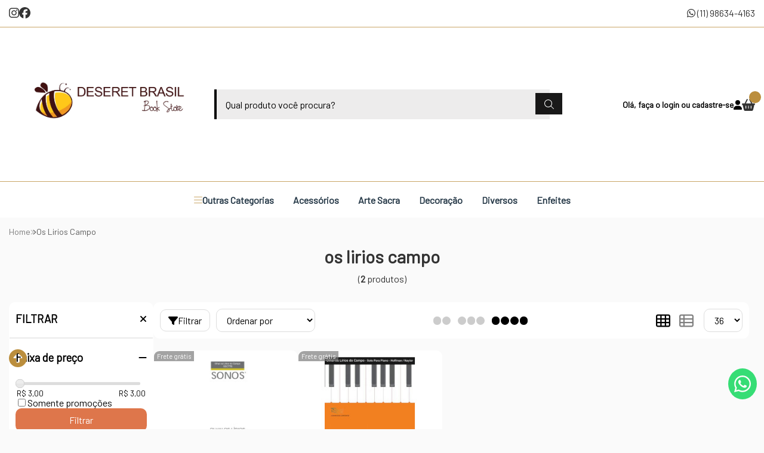

--- FILE ---
content_type: text/html; charset=ISO-8859-1
request_url: https://www.deseretbrasil.com/os+lirios+campo
body_size: 50777
content:
<!DOCTYPE html><html lang="pt-BR"><head prefix="og: https://ogp.me/ns#"> <link rel="preconnect" href="https://front-libs.iset.io/" /> <link rel="dns-prefetch" href="https://front-libs.iset.io/" /> <link rel="preconnect" href="https://kit.fontawesome.com/" crossorigin /> <link rel="dns-prefetch" href="https://kit.fontawesome.com/" /> <link rel="preconnect" href="https://validate.entrypoint.directory/" crossorigin /> <link rel="dns-prefetch" href="https://validate.entrypoint.directory/" /> <meta name="charset" content="ISO-8859-1" /> <title>Os Lirios Campo - Deseret Brasil Book Store</title> <meta name="viewport" content="width=device-width, initial-scale=1, shrink-to-fit=no"> <meta name="language" content="pt-BR" /> <meta name="country" content="BRA" /> <meta name="currency" content="R$" /> <meta name="rating" content="General" /> <meta name="author" content="iSET - Plataforma de Loja Virtual"/> <meta name="copyright" content="iSET - Plataforma de Loja Virtual"/> <meta name="revisit-after" content="1 Day" /> <meta name="AUDIENCE" content="all" /> <meta name="distribution" content="Global" /> <meta name="language" content="portuguese, PT" /> <meta http-equiv="Content-Type" content="text/html; charset=iso-8859-1" /> <meta name="title" content="Os Lirios Campo - Deseret Brasil Book Store" /> <meta name="subject" content="Procurando por OS LIRIOS CAMPO, encontre isso e muito mais em nossa loja, sempre com os melhores preços. Confira!" /> <meta name="description" content="Procurando por OS LIRIOS CAMPO, encontre isso e muito mais em nossa loja, sempre com os melhores preços. Confira!" /> <meta name="abstract" content="Procurando por OS LIRIOS CAMPO, encontre isso e muito mais em nossa loja, sempre com os melhores preços. Confira!" /> <meta name="comment" content="Procurando por OS LIRIOS CAMPO, encontre isso e muito mais em nossa loja, sempre com os melhores preços. Confira!" /> <meta name="keywords" content="anel ctr, deseret book, deseret brasil, filmes sud, dvd sud, música sud, resgate de efraim, 17 milagres, mutual 2015, embarcais, ctr, mórmon, sud, lds, missionários, sociedade de socorro"/><meta name="robots" content="FOLLOW,INDEX,ALL" /><meta name="googlebot" content="INDEX, FOLLOW" /><meta name="google-site-verification" content="k-cGvuKsrCM4ZSbtdjnCgTVbEz4LSRum-EqEwnojNmM" /><meta property="og:title" content="Os Lirios Campo - Deseret Brasil Book Store"/><meta property="og:description" content="Procurando por OS LIRIOS CAMPO, encontre isso e muito mais em nossa loja, sempre com os melhores preços. Confira!"/><meta property="og:image" content="https://cdn.iset.io/assets/49855/imagens/sem-nome--8-x-5-cm-.png"/><meta property="og:image:secure_url" content="https://cdn.iset.io/assets/49855/imagens/sem-nome--8-x-5-cm-.png"/><meta property="og:url" content="https://www.deseretbrasil.com/q/os+lirios+campo" /><link rel="image_src" href="https://cdn.iset.io/assets/49855/imagens/sem-nome--8-x-5-cm-.png" crossorigin rel="preconnect"/><link rel="canonical" href="https://www.deseretbrasil.com/q/os+lirios+campo" crossorigin rel="preconnect"/><link rel="shortcut icon" href="https://www.deseretbrasil.com/favicon/49855/favicon.png" type="image/x-icon"/><link rel="icon" href="https://www.deseretbrasil.com/favicon/49855/favicon.png" type="image/x-icon" /> <script src="https://ajax.googleapis.com/ajax/libs/jquery/3.6.0/jquery.min.js"></script> <script type="text/javascript" src="https://front-libs.iset.io/fonts/all.js" data-keep-original-source="false" data-auto-replace-svg="nest" async></script> <script defer src='https://front-libs.iset.io/libs/jquery/3.6.0/jquery-cookie.min.js' type='text/javascript'></script><link rel="preload" as="style" type="text/css" href="https://front-libs.iset.io/libs/swiper/7.0.9/swiper-bundle.min.css" onload="this.rel='stylesheet';"><script defer src='https://front-libs.iset.io/libs/swiper/7.0.9/swiper-bundle.min.js' type='text/javascript'></script><script defer src='https://front-libs.iset.io/libs/blockui/blockui.min.js' type='text/javascript'></script><script defer src='https://front-libs.iset.io/libs/mask/1.14.15/mask.min.js' type='text/javascript'></script><link rel="preload" as="style" type="text/css" href="https://front-libs.iset.io/libs/fancybox/3.0/fancybox.min.css" onload="this.rel='stylesheet';"><script defer src='https://front-libs.iset.io/libs/fancybox/3.0/fancybox.min.js' type='text/javascript'></script><link rel="preload" as="style" type="text/css" href="https://front-libs.iset.io/libs/validate/3.1.0/validate.css" onload="this.rel='stylesheet';"><script defer charset='utf-8' src='https://front-libs.iset.io/libs/validate/3.1.0/validate.lang.pt-br.js' type='text/javascript'></script><script defer charset='utf-8' src='https://front-libs.iset.io/libs/validate/3.1.0/validate.js' type='text/javascript'></script> <script type="text/javascript"> var dir_fwiset = '/includes/system/'; function createThumb(a){$(a).attr("onerror",null); $.ajax({type:"POST",cache:!1,url:"/newThumb?origin=head&v="+$.now(),async:false,data:{file:$(a).data("file"),path:$(a).data("path"),subpath:$(a).data("subpath"),w:$(a).data("width"),h:$(a).data("height")},beforeSend:function(){$(a).attr("src","/imagens/ellipsis.gif");},success:function(t){$(a).attr("src",t);},error:function(t){$(a).attr("src","");}})} </script> <script type="application/ld+json">{"@context": "https://schema.org","@type": "WebSite","url": "https://www.deseretbrasil.com","potentialAction": {"@type": "SearchAction","target": "https://www.deseretbrasil.com/q?keywords={search_term_string}","query-input": "required name=search_term_string" }}</script> <script defer src='https://front-libs.iset.io/ui/1.8.1/js/base.min.js' type='text/javascript'></script><style>@charset "UTF-8";.clearfix:after,.clearfix:before{display:table;content:""}.clearfix:after{clear:both}.input-block-level{display:block;width:100%;min-height:28px;-webkit-box-sizing:border-box;-moz-box-sizing:border-box;-ms-box-sizing:border-box;box-sizing:border-box}.alert{padding:11px;margin:10px 0;border:1px solid #fbeed5;-webkit-border-radius:4px;-moz-border-radius:4px;border-radius:4px;color:#c09853;font-size:12px;text-align:left;display:flex;align-items:center}.alert span{line-height:normal}.alert svg{font-size:18px;margin-right:10px}.alert-heading{color:inherit}.alert-success{background-color:#e8ffd7;border-color:#c7ddbc;color:#487210;background-position:11px -117px}.alert-danger{background-color:#fcf8cb;border-color:#e4e2b8;color:#9a7d00;background-position:-21px -85px}.alert-error{background-color:#fbd9db;border-color:#f7a9ae;color:#600;background-position:-117px 11px}.alert-info{background-position:-53px -53px;background-color:#e5ebfd;border-color:#a0b1de;color:#2e48bc}.alert-block{padding-top:14px;padding-bottom:14px}.alert-block>p,.alert-block>ul{margin-bottom:0}.alert-block p+p{margin-top:5px}.alert .close{float:right;font-size:20px;font-weight:700;line-height:18px;color:#000;text-shadow:0 1px 0 #fff;opacity:.2}.alert .close:hover{color:#000;text-decoration:none;cursor:pointer;opacity:.4}.alert button.close{padding:0;cursor:pointer;background:0 0;border:0;-webkit-appearance:none}.alert .close{position:relative;top:-2px;right:-21px;line-height:18px}@-webkit-keyframes bounce{20%,53%,80%,from,to{-webkit-animation-timing-function:cubic-bezier(.215,.61,.355,1);animation-timing-function:cubic-bezier(.215,.61,.355,1);-webkit-transform:translate3d(0,0,0);transform:translate3d(0,0,0)}40%,43%{-webkit-animation-timing-function:cubic-bezier(.755,.05,.855,.06);animation-timing-function:cubic-bezier(.755,.05,.855,.06);-webkit-transform:translate3d(0,-30px,0);transform:translate3d(0,-30px,0)}70%{-webkit-animation-timing-function:cubic-bezier(.755,.05,.855,.06);animation-timing-function:cubic-bezier(.755,.05,.855,.06);-webkit-transform:translate3d(0,-15px,0);transform:translate3d(0,-15px,0)}90%{-webkit-transform:translate3d(0,-4px,0);transform:translate3d(0,-4px,0)}}@keyframes bounce{20%,53%,80%,from,to{-webkit-animation-timing-function:cubic-bezier(.215,.61,.355,1);animation-timing-function:cubic-bezier(.215,.61,.355,1);-webkit-transform:translate3d(0,0,0);transform:translate3d(0,0,0)}40%,43%{-webkit-animation-timing-function:cubic-bezier(.755,.05,.855,.06);animation-timing-function:cubic-bezier(.755,.05,.855,.06);-webkit-transform:translate3d(0,-30px,0);transform:translate3d(0,-30px,0)}70%{-webkit-animation-timing-function:cubic-bezier(.755,.05,.855,.06);animation-timing-function:cubic-bezier(.755,.05,.855,.06);-webkit-transform:translate3d(0,-15px,0);transform:translate3d(0,-15px,0)}90%{-webkit-transform:translate3d(0,-4px,0);transform:translate3d(0,-4px,0)}}.bounce{-webkit-animation-name:bounce;animation-name:bounce;-webkit-transform-origin:center bottom;transform-origin:center bottom}@-webkit-keyframes flash{50%,from,to{opacity:1}25%,75%{opacity:0}}@keyframes flash{50%,from,to{opacity:1}25%,75%{opacity:0}}.flash{-webkit-animation-name:flash;animation-name:flash}@-webkit-keyframes pulse{from{-webkit-transform:scale3d(1,1,1);transform:scale3d(1,1,1)}50%{-webkit-transform:scale3d(1.05,1.05,1.05);transform:scale3d(1.05,1.05,1.05)}to{-webkit-transform:scale3d(1,1,1);transform:scale3d(1,1,1)}}@keyframes pulse{from{-webkit-transform:scale3d(1,1,1);transform:scale3d(1,1,1)}50%{-webkit-transform:scale3d(1.05,1.05,1.05);transform:scale3d(1.05,1.05,1.05)}to{-webkit-transform:scale3d(1,1,1);transform:scale3d(1,1,1)}}.pulse{-webkit-animation-name:pulse;animation-name:pulse}@-webkit-keyframes rubberBand{from{-webkit-transform:scale3d(1,1,1);transform:scale3d(1,1,1)}30%{-webkit-transform:scale3d(1.25,.75,1);transform:scale3d(1.25,.75,1)}40%{-webkit-transform:scale3d(.75,1.25,1);transform:scale3d(.75,1.25,1)}50%{-webkit-transform:scale3d(1.15,.85,1);transform:scale3d(1.15,.85,1)}65%{-webkit-transform:scale3d(.95,1.05,1);transform:scale3d(.95,1.05,1)}75%{-webkit-transform:scale3d(1.05,.95,1);transform:scale3d(1.05,.95,1)}to{-webkit-transform:scale3d(1,1,1);transform:scale3d(1,1,1)}}@keyframes rubberBand{from{-webkit-transform:scale3d(1,1,1);transform:scale3d(1,1,1)}30%{-webkit-transform:scale3d(1.25,.75,1);transform:scale3d(1.25,.75,1)}40%{-webkit-transform:scale3d(.75,1.25,1);transform:scale3d(.75,1.25,1)}50%{-webkit-transform:scale3d(1.15,.85,1);transform:scale3d(1.15,.85,1)}65%{-webkit-transform:scale3d(.95,1.05,1);transform:scale3d(.95,1.05,1)}75%{-webkit-transform:scale3d(1.05,.95,1);transform:scale3d(1.05,.95,1)}to{-webkit-transform:scale3d(1,1,1);transform:scale3d(1,1,1)}}.rubberBand{-webkit-animation-name:rubberBand;animation-name:rubberBand}@-webkit-keyframes shake{from,to{-webkit-transform:translate3d(0,0,0);transform:translate3d(0,0,0)}10%,30%,50%,70%,90%{-webkit-transform:translate3d(-10px,0,0);transform:translate3d(-10px,0,0)}20%,40%,60%,80%{-webkit-transform:translate3d(10px,0,0);transform:translate3d(10px,0,0)}}@keyframes shake{from,to{-webkit-transform:translate3d(0,0,0);transform:translate3d(0,0,0)}10%,30%,50%,70%,90%{-webkit-transform:translate3d(-10px,0,0);transform:translate3d(-10px,0,0)}20%,40%,60%,80%{-webkit-transform:translate3d(10px,0,0);transform:translate3d(10px,0,0)}}.shake{-webkit-animation-name:shake;animation-name:shake}@-webkit-keyframes headShake{0%{-webkit-transform:translateX(0);transform:translateX(0)}6.5%{-webkit-transform:translateX(-6px) rotateY(-9deg);transform:translateX(-6px) rotateY(-9deg)}18.5%{-webkit-transform:translateX(5px) rotateY(7deg);transform:translateX(5px) rotateY(7deg)}31.5%{-webkit-transform:translateX(-3px) rotateY(-5deg);transform:translateX(-3px) rotateY(-5deg)}43.5%{-webkit-transform:translateX(2px) rotateY(3deg);transform:translateX(2px) rotateY(3deg)}50%{-webkit-transform:translateX(0);transform:translateX(0)}}@keyframes headShake{0%{-webkit-transform:translateX(0);transform:translateX(0)}6.5%{-webkit-transform:translateX(-6px) rotateY(-9deg);transform:translateX(-6px) rotateY(-9deg)}18.5%{-webkit-transform:translateX(5px) rotateY(7deg);transform:translateX(5px) rotateY(7deg)}31.5%{-webkit-transform:translateX(-3px) rotateY(-5deg);transform:translateX(-3px) rotateY(-5deg)}43.5%{-webkit-transform:translateX(2px) rotateY(3deg);transform:translateX(2px) rotateY(3deg)}50%{-webkit-transform:translateX(0);transform:translateX(0)}}.headShake{-webkit-animation-timing-function:ease-in-out;animation-timing-function:ease-in-out;-webkit-animation-name:headShake;animation-name:headShake}@-webkit-keyframes swing{20%{-webkit-transform:rotate3d(0,0,1,15deg);transform:rotate3d(0,0,1,15deg)}40%{-webkit-transform:rotate3d(0,0,1,-10deg);transform:rotate3d(0,0,1,-10deg)}60%{-webkit-transform:rotate3d(0,0,1,5deg);transform:rotate3d(0,0,1,5deg)}80%{-webkit-transform:rotate3d(0,0,1,-5deg);transform:rotate3d(0,0,1,-5deg)}to{-webkit-transform:rotate3d(0,0,1,0deg);transform:rotate3d(0,0,1,0deg)}}@keyframes swing{20%{-webkit-transform:rotate3d(0,0,1,15deg);transform:rotate3d(0,0,1,15deg)}40%{-webkit-transform:rotate3d(0,0,1,-10deg);transform:rotate3d(0,0,1,-10deg)}60%{-webkit-transform:rotate3d(0,0,1,5deg);transform:rotate3d(0,0,1,5deg)}80%{-webkit-transform:rotate3d(0,0,1,-5deg);transform:rotate3d(0,0,1,-5deg)}to{-webkit-transform:rotate3d(0,0,1,0deg);transform:rotate3d(0,0,1,0deg)}}.swing{-webkit-transform-origin:top center;transform-origin:top center;-webkit-animation-name:swing;animation-name:swing}@-webkit-keyframes tada{from{-webkit-transform:scale3d(1,1,1);transform:scale3d(1,1,1)}10%,20%{-webkit-transform:scale3d(.9,.9,.9) rotate3d(0,0,1,-3deg);transform:scale3d(.9,.9,.9) rotate3d(0,0,1,-3deg)}30%,50%,70%,90%{-webkit-transform:scale3d(1.1,1.1,1.1) rotate3d(0,0,1,3deg);transform:scale3d(1.1,1.1,1.1) rotate3d(0,0,1,3deg)}40%,60%,80%{-webkit-transform:scale3d(1.1,1.1,1.1) rotate3d(0,0,1,-3deg);transform:scale3d(1.1,1.1,1.1) rotate3d(0,0,1,-3deg)}to{-webkit-transform:scale3d(1,1,1);transform:scale3d(1,1,1)}}@keyframes tada{from{-webkit-transform:scale3d(1,1,1);transform:scale3d(1,1,1)}10%,20%{-webkit-transform:scale3d(.9,.9,.9) rotate3d(0,0,1,-3deg);transform:scale3d(.9,.9,.9) rotate3d(0,0,1,-3deg)}30%,50%,70%,90%{-webkit-transform:scale3d(1.1,1.1,1.1) rotate3d(0,0,1,3deg);transform:scale3d(1.1,1.1,1.1) rotate3d(0,0,1,3deg)}40%,60%,80%{-webkit-transform:scale3d(1.1,1.1,1.1) rotate3d(0,0,1,-3deg);transform:scale3d(1.1,1.1,1.1) rotate3d(0,0,1,-3deg)}to{-webkit-transform:scale3d(1,1,1);transform:scale3d(1,1,1)}}.tada{-webkit-animation-name:tada;animation-name:tada}@-webkit-keyframes wobble{from{-webkit-transform:translate3d(0,0,0);transform:translate3d(0,0,0)}15%{-webkit-transform:translate3d(-25%,0,0) rotate3d(0,0,1,-5deg);transform:translate3d(-25%,0,0) rotate3d(0,0,1,-5deg)}30%{-webkit-transform:translate3d(20%,0,0) rotate3d(0,0,1,3deg);transform:translate3d(20%,0,0) rotate3d(0,0,1,3deg)}45%{-webkit-transform:translate3d(-15%,0,0) rotate3d(0,0,1,-3deg);transform:translate3d(-15%,0,0) rotate3d(0,0,1,-3deg)}60%{-webkit-transform:translate3d(10%,0,0) rotate3d(0,0,1,2deg);transform:translate3d(10%,0,0) rotate3d(0,0,1,2deg)}75%{-webkit-transform:translate3d(-5%,0,0) rotate3d(0,0,1,-1deg);transform:translate3d(-5%,0,0) rotate3d(0,0,1,-1deg)}to{-webkit-transform:translate3d(0,0,0);transform:translate3d(0,0,0)}}@keyframes wobble{from{-webkit-transform:translate3d(0,0,0);transform:translate3d(0,0,0)}15%{-webkit-transform:translate3d(-25%,0,0) rotate3d(0,0,1,-5deg);transform:translate3d(-25%,0,0) rotate3d(0,0,1,-5deg)}30%{-webkit-transform:translate3d(20%,0,0) rotate3d(0,0,1,3deg);transform:translate3d(20%,0,0) rotate3d(0,0,1,3deg)}45%{-webkit-transform:translate3d(-15%,0,0) rotate3d(0,0,1,-3deg);transform:translate3d(-15%,0,0) rotate3d(0,0,1,-3deg)}60%{-webkit-transform:translate3d(10%,0,0) rotate3d(0,0,1,2deg);transform:translate3d(10%,0,0) rotate3d(0,0,1,2deg)}75%{-webkit-transform:translate3d(-5%,0,0) rotate3d(0,0,1,-1deg);transform:translate3d(-5%,0,0) rotate3d(0,0,1,-1deg)}to{-webkit-transform:translate3d(0,0,0);transform:translate3d(0,0,0)}}.wobble{-webkit-animation-name:wobble;animation-name:wobble}@-webkit-keyframes jello{11.1%,from,to{-webkit-transform:translate3d(0,0,0);transform:translate3d(0,0,0)}22.2%{-webkit-transform:skewX(-12.5deg) skewY(-12.5deg);transform:skewX(-12.5deg) skewY(-12.5deg)}33.3%{-webkit-transform:skewX(6.25deg) skewY(6.25deg);transform:skewX(6.25deg) skewY(6.25deg)}44.4%{-webkit-transform:skewX(-3.125deg) skewY(-3.125deg);transform:skewX(-3.125deg) skewY(-3.125deg)}55.5%{-webkit-transform:skewX(1.5625deg) skewY(1.5625deg);transform:skewX(1.5625deg) skewY(1.5625deg)}66.6%{-webkit-transform:skewX(-.78125deg) skewY(-.78125deg);transform:skewX(-.78125deg) skewY(-.78125deg)}77.7%{-webkit-transform:skewX(.390625deg) skewY(.390625deg);transform:skewX(.390625deg) skewY(.390625deg)}88.8%{-webkit-transform:skewX(-.1953125deg) skewY(-.1953125deg);transform:skewX(-.1953125deg) skewY(-.1953125deg)}}@keyframes jello{11.1%,from,to{-webkit-transform:translate3d(0,0,0);transform:translate3d(0,0,0)}22.2%{-webkit-transform:skewX(-12.5deg) skewY(-12.5deg);transform:skewX(-12.5deg) skewY(-12.5deg)}33.3%{-webkit-transform:skewX(6.25deg) skewY(6.25deg);transform:skewX(6.25deg) skewY(6.25deg)}44.4%{-webkit-transform:skewX(-3.125deg) skewY(-3.125deg);transform:skewX(-3.125deg) skewY(-3.125deg)}55.5%{-webkit-transform:skewX(1.5625deg) skewY(1.5625deg);transform:skewX(1.5625deg) skewY(1.5625deg)}66.6%{-webkit-transform:skewX(-.78125deg) skewY(-.78125deg);transform:skewX(-.78125deg) skewY(-.78125deg)}77.7%{-webkit-transform:skewX(.390625deg) skewY(.390625deg);transform:skewX(.390625deg) skewY(.390625deg)}88.8%{-webkit-transform:skewX(-.1953125deg) skewY(-.1953125deg);transform:skewX(-.1953125deg) skewY(-.1953125deg)}}.jello{-webkit-animation-name:jello;animation-name:jello;-webkit-transform-origin:center;transform-origin:center}@-webkit-keyframes heartBeat{0%{-webkit-transform:scale(1);transform:scale(1)}14%{-webkit-transform:scale(1.3);transform:scale(1.3)}28%{-webkit-transform:scale(1);transform:scale(1)}42%{-webkit-transform:scale(1.3);transform:scale(1.3)}70%{-webkit-transform:scale(1);transform:scale(1)}}@keyframes heartBeat{0%{-webkit-transform:scale(1);transform:scale(1)}14%{-webkit-transform:scale(1.3);transform:scale(1.3)}28%{-webkit-transform:scale(1);transform:scale(1)}42%{-webkit-transform:scale(1.3);transform:scale(1.3)}70%{-webkit-transform:scale(1);transform:scale(1)}}.heartBeat{-webkit-animation-name:heartBeat;animation-name:heartBeat;-webkit-animation-duration:1.3s;animation-duration:1.3s;-webkit-animation-timing-function:ease-in-out;animation-timing-function:ease-in-out}@-webkit-keyframes bounceIn{20%,40%,60%,80%,from,to{-webkit-animation-timing-function:cubic-bezier(.215,.61,.355,1);animation-timing-function:cubic-bezier(.215,.61,.355,1)}0%{opacity:0;-webkit-transform:scale3d(.3,.3,.3);transform:scale3d(.3,.3,.3)}20%{-webkit-transform:scale3d(1.1,1.1,1.1);transform:scale3d(1.1,1.1,1.1)}40%{-webkit-transform:scale3d(.9,.9,.9);transform:scale3d(.9,.9,.9)}60%{opacity:1;-webkit-transform:scale3d(1.03,1.03,1.03);transform:scale3d(1.03,1.03,1.03)}80%{-webkit-transform:scale3d(.97,.97,.97);transform:scale3d(.97,.97,.97)}to{opacity:1;-webkit-transform:scale3d(1,1,1);transform:scale3d(1,1,1)}}@keyframes bounceIn{20%,40%,60%,80%,from,to{-webkit-animation-timing-function:cubic-bezier(.215,.61,.355,1);animation-timing-function:cubic-bezier(.215,.61,.355,1)}0%{opacity:0;-webkit-transform:scale3d(.3,.3,.3);transform:scale3d(.3,.3,.3)}20%{-webkit-transform:scale3d(1.1,1.1,1.1);transform:scale3d(1.1,1.1,1.1)}40%{-webkit-transform:scale3d(.9,.9,.9);transform:scale3d(.9,.9,.9)}60%{opacity:1;-webkit-transform:scale3d(1.03,1.03,1.03);transform:scale3d(1.03,1.03,1.03)}80%{-webkit-transform:scale3d(.97,.97,.97);transform:scale3d(.97,.97,.97)}to{opacity:1;-webkit-transform:scale3d(1,1,1);transform:scale3d(1,1,1)}}.bounceIn{-webkit-animation-duration:.75s;animation-duration:.75s;-webkit-animation-name:bounceIn;animation-name:bounceIn}@-webkit-keyframes bounceInDown{60%,75%,90%,from,to{-webkit-animation-timing-function:cubic-bezier(.215,.61,.355,1);animation-timing-function:cubic-bezier(.215,.61,.355,1)}0%{opacity:0;-webkit-transform:translate3d(0,-3000px,0);transform:translate3d(0,-3000px,0)}60%{opacity:1;-webkit-transform:translate3d(0,25px,0);transform:translate3d(0,25px,0)}75%{-webkit-transform:translate3d(0,-10px,0);transform:translate3d(0,-10px,0)}90%{-webkit-transform:translate3d(0,5px,0);transform:translate3d(0,5px,0)}to{-webkit-transform:translate3d(0,0,0);transform:translate3d(0,0,0)}}@keyframes bounceInDown{60%,75%,90%,from,to{-webkit-animation-timing-function:cubic-bezier(.215,.61,.355,1);animation-timing-function:cubic-bezier(.215,.61,.355,1)}0%{opacity:0;-webkit-transform:translate3d(0,-3000px,0);transform:translate3d(0,-3000px,0)}60%{opacity:1;-webkit-transform:translate3d(0,25px,0);transform:translate3d(0,25px,0)}75%{-webkit-transform:translate3d(0,-10px,0);transform:translate3d(0,-10px,0)}90%{-webkit-transform:translate3d(0,5px,0);transform:translate3d(0,5px,0)}to{-webkit-transform:translate3d(0,0,0);transform:translate3d(0,0,0)}}.bounceInDown{-webkit-animation-name:bounceInDown;animation-name:bounceInDown}@-webkit-keyframes bounceInLeft{60%,75%,90%,from,to{-webkit-animation-timing-function:cubic-bezier(.215,.61,.355,1);animation-timing-function:cubic-bezier(.215,.61,.355,1)}0%{opacity:0;-webkit-transform:translate3d(-3000px,0,0);transform:translate3d(-3000px,0,0)}60%{opacity:1;-webkit-transform:translate3d(25px,0,0);transform:translate3d(25px,0,0)}75%{-webkit-transform:translate3d(-10px,0,0);transform:translate3d(-10px,0,0)}90%{-webkit-transform:translate3d(5px,0,0);transform:translate3d(5px,0,0)}to{-webkit-transform:translate3d(0,0,0);transform:translate3d(0,0,0)}}@keyframes bounceInLeft{60%,75%,90%,from,to{-webkit-animation-timing-function:cubic-bezier(.215,.61,.355,1);animation-timing-function:cubic-bezier(.215,.61,.355,1)}0%{opacity:0;-webkit-transform:translate3d(-3000px,0,0);transform:translate3d(-3000px,0,0)}60%{opacity:1;-webkit-transform:translate3d(25px,0,0);transform:translate3d(25px,0,0)}75%{-webkit-transform:translate3d(-10px,0,0);transform:translate3d(-10px,0,0)}90%{-webkit-transform:translate3d(5px,0,0);transform:translate3d(5px,0,0)}to{-webkit-transform:translate3d(0,0,0);transform:translate3d(0,0,0)}}.bounceInLeft{-webkit-animation-name:bounceInLeft;animation-name:bounceInLeft}@-webkit-keyframes bounceInRight{60%,75%,90%,from,to{-webkit-animation-timing-function:cubic-bezier(.215,.61,.355,1);animation-timing-function:cubic-bezier(.215,.61,.355,1)}from{opacity:0;-webkit-transform:translate3d(3000px,0,0);transform:translate3d(3000px,0,0)}60%{opacity:1;-webkit-transform:translate3d(-25px,0,0);transform:translate3d(-25px,0,0)}75%{-webkit-transform:translate3d(10px,0,0);transform:translate3d(10px,0,0)}90%{-webkit-transform:translate3d(-5px,0,0);transform:translate3d(-5px,0,0)}to{-webkit-transform:translate3d(0,0,0);transform:translate3d(0,0,0)}}@keyframes bounceInRight{60%,75%,90%,from,to{-webkit-animation-timing-function:cubic-bezier(.215,.61,.355,1);animation-timing-function:cubic-bezier(.215,.61,.355,1)}from{opacity:0;-webkit-transform:translate3d(3000px,0,0);transform:translate3d(3000px,0,0)}60%{opacity:1;-webkit-transform:translate3d(-25px,0,0);transform:translate3d(-25px,0,0)}75%{-webkit-transform:translate3d(10px,0,0);transform:translate3d(10px,0,0)}90%{-webkit-transform:translate3d(-5px,0,0);transform:translate3d(-5px,0,0)}to{-webkit-transform:translate3d(0,0,0);transform:translate3d(0,0,0)}}.bounceInRight{-webkit-animation-name:bounceInRight;animation-name:bounceInRight}@-webkit-keyframes bounceInUp{60%,75%,90%,from,to{-webkit-animation-timing-function:cubic-bezier(.215,.61,.355,1);animation-timing-function:cubic-bezier(.215,.61,.355,1)}from{opacity:0;-webkit-transform:translate3d(0,3000px,0);transform:translate3d(0,3000px,0)}60%{opacity:1;-webkit-transform:translate3d(0,-20px,0);transform:translate3d(0,-20px,0)}75%{-webkit-transform:translate3d(0,10px,0);transform:translate3d(0,10px,0)}90%{-webkit-transform:translate3d(0,-5px,0);transform:translate3d(0,-5px,0)}to{-webkit-transform:translate3d(0,0,0);transform:translate3d(0,0,0)}}@keyframes bounceInUp{60%,75%,90%,from,to{-webkit-animation-timing-function:cubic-bezier(.215,.61,.355,1);animation-timing-function:cubic-bezier(.215,.61,.355,1)}from{opacity:0;-webkit-transform:translate3d(0,3000px,0);transform:translate3d(0,3000px,0)}60%{opacity:1;-webkit-transform:translate3d(0,-20px,0);transform:translate3d(0,-20px,0)}75%{-webkit-transform:translate3d(0,10px,0);transform:translate3d(0,10px,0)}90%{-webkit-transform:translate3d(0,-5px,0);transform:translate3d(0,-5px,0)}to{-webkit-transform:translate3d(0,0,0);transform:translate3d(0,0,0)}}.bounceInUp{-webkit-animation-name:bounceInUp;animation-name:bounceInUp}@-webkit-keyframes bounceOut{20%{-webkit-transform:scale3d(.9,.9,.9);transform:scale3d(.9,.9,.9)}50%,55%{opacity:1;-webkit-transform:scale3d(1.1,1.1,1.1);transform:scale3d(1.1,1.1,1.1)}to{opacity:0;-webkit-transform:scale3d(.3,.3,.3);transform:scale3d(.3,.3,.3)}}@keyframes bounceOut{20%{-webkit-transform:scale3d(.9,.9,.9);transform:scale3d(.9,.9,.9)}50%,55%{opacity:1;-webkit-transform:scale3d(1.1,1.1,1.1);transform:scale3d(1.1,1.1,1.1)}to{opacity:0;-webkit-transform:scale3d(.3,.3,.3);transform:scale3d(.3,.3,.3)}}.bounceOut{-webkit-animation-duration:.75s;animation-duration:.75s;-webkit-animation-name:bounceOut;animation-name:bounceOut}@-webkit-keyframes bounceOutDown{20%{-webkit-transform:translate3d(0,10px,0);transform:translate3d(0,10px,0)}40%,45%{opacity:1;-webkit-transform:translate3d(0,-20px,0);transform:translate3d(0,-20px,0)}to{opacity:0;-webkit-transform:translate3d(0,2000px,0);transform:translate3d(0,2000px,0)}}@keyframes bounceOutDown{20%{-webkit-transform:translate3d(0,10px,0);transform:translate3d(0,10px,0)}40%,45%{opacity:1;-webkit-transform:translate3d(0,-20px,0);transform:translate3d(0,-20px,0)}to{opacity:0;-webkit-transform:translate3d(0,2000px,0);transform:translate3d(0,2000px,0)}}.bounceOutDown{-webkit-animation-name:bounceOutDown;animation-name:bounceOutDown}@-webkit-keyframes bounceOutLeft{20%{opacity:1;-webkit-transform:translate3d(20px,0,0);transform:translate3d(20px,0,0)}to{opacity:0;-webkit-transform:translate3d(-2000px,0,0);transform:translate3d(-2000px,0,0)}}@keyframes bounceOutLeft{20%{opacity:1;-webkit-transform:translate3d(20px,0,0);transform:translate3d(20px,0,0)}to{opacity:0;-webkit-transform:translate3d(-2000px,0,0);transform:translate3d(-2000px,0,0)}}.bounceOutLeft{-webkit-animation-name:bounceOutLeft;animation-name:bounceOutLeft}@-webkit-keyframes bounceOutRight{20%{opacity:1;-webkit-transform:translate3d(-20px,0,0);transform:translate3d(-20px,0,0)}to{opacity:0;-webkit-transform:translate3d(2000px,0,0);transform:translate3d(2000px,0,0)}}@keyframes bounceOutRight{20%{opacity:1;-webkit-transform:translate3d(-20px,0,0);transform:translate3d(-20px,0,0)}to{opacity:0;-webkit-transform:translate3d(2000px,0,0);transform:translate3d(2000px,0,0)}}.bounceOutRight{-webkit-animation-name:bounceOutRight;animation-name:bounceOutRight}@-webkit-keyframes bounceOutUp{20%{-webkit-transform:translate3d(0,-10px,0);transform:translate3d(0,-10px,0)}40%,45%{opacity:1;-webkit-transform:translate3d(0,20px,0);transform:translate3d(0,20px,0)}to{opacity:0;-webkit-transform:translate3d(0,-2000px,0);transform:translate3d(0,-2000px,0)}}@keyframes bounceOutUp{20%{-webkit-transform:translate3d(0,-10px,0);transform:translate3d(0,-10px,0)}40%,45%{opacity:1;-webkit-transform:translate3d(0,20px,0);transform:translate3d(0,20px,0)}to{opacity:0;-webkit-transform:translate3d(0,-2000px,0);transform:translate3d(0,-2000px,0)}}.bounceOutUp{-webkit-animation-name:bounceOutUp;animation-name:bounceOutUp}@-webkit-keyframes fadeIn{from{opacity:0}to{opacity:1}}@keyframes fadeIn{from{opacity:0}to{opacity:1}}.fadeIn{-webkit-animation-name:fadeIn;animation-name:fadeIn}@-webkit-keyframes fadeInDown{from{opacity:0;-webkit-transform:translate3d(0,-100%,0);transform:translate3d(0,-100%,0)}to{opacity:1;-webkit-transform:translate3d(0,0,0);transform:translate3d(0,0,0)}}@keyframes fadeInDown{from{opacity:0;-webkit-transform:translate3d(0,-100%,0);transform:translate3d(0,-100%,0)}to{opacity:1;-webkit-transform:translate3d(0,0,0);transform:translate3d(0,0,0)}}.fadeInDown{-webkit-animation-name:fadeInDown;animation-name:fadeInDown}@-webkit-keyframes fadeInDownBig{from{opacity:0;-webkit-transform:translate3d(0,-2000px,0);transform:translate3d(0,-2000px,0)}to{opacity:1;-webkit-transform:translate3d(0,0,0);transform:translate3d(0,0,0)}}@keyframes fadeInDownBig{from{opacity:0;-webkit-transform:translate3d(0,-2000px,0);transform:translate3d(0,-2000px,0)}to{opacity:1;-webkit-transform:translate3d(0,0,0);transform:translate3d(0,0,0)}}.fadeInDownBig{-webkit-animation-name:fadeInDownBig;animation-name:fadeInDownBig}@-webkit-keyframes fadeInLeft{from{opacity:0;-webkit-transform:translate3d(-100%,0,0);transform:translate3d(-100%,0,0)}to{opacity:1;-webkit-transform:translate3d(0,0,0);transform:translate3d(0,0,0)}}@keyframes fadeInLeft{from{opacity:0;-webkit-transform:translate3d(-100%,0,0);transform:translate3d(-100%,0,0)}to{opacity:1;-webkit-transform:translate3d(0,0,0);transform:translate3d(0,0,0)}}.fadeInLeft{-webkit-animation-name:fadeInLeft;animation-name:fadeInLeft}@-webkit-keyframes fadeInLeftBig{from{opacity:0;-webkit-transform:translate3d(-2000px,0,0);transform:translate3d(-2000px,0,0)}to{opacity:1;-webkit-transform:translate3d(0,0,0);transform:translate3d(0,0,0)}}@keyframes fadeInLeftBig{from{opacity:0;-webkit-transform:translate3d(-2000px,0,0);transform:translate3d(-2000px,0,0)}to{opacity:1;-webkit-transform:translate3d(0,0,0);transform:translate3d(0,0,0)}}.fadeInLeftBig{-webkit-animation-name:fadeInLeftBig;animation-name:fadeInLeftBig}@-webkit-keyframes fadeInRight{from{opacity:0;-webkit-transform:translate3d(100%,0,0);transform:translate3d(100%,0,0)}to{opacity:1;-webkit-transform:translate3d(0,0,0);transform:translate3d(0,0,0)}}@keyframes fadeInRight{from{opacity:0;-webkit-transform:translate3d(100%,0,0);transform:translate3d(100%,0,0)}to{opacity:1;-webkit-transform:translate3d(0,0,0);transform:translate3d(0,0,0)}}.fadeInRight{-webkit-animation-name:fadeInRight;animation-name:fadeInRight}@-webkit-keyframes fadeInRightBig{from{opacity:0;-webkit-transform:translate3d(2000px,0,0);transform:translate3d(2000px,0,0)}to{opacity:1;-webkit-transform:translate3d(0,0,0);transform:translate3d(0,0,0)}}@keyframes fadeInRightBig{from{opacity:0;-webkit-transform:translate3d(2000px,0,0);transform:translate3d(2000px,0,0)}to{opacity:1;-webkit-transform:translate3d(0,0,0);transform:translate3d(0,0,0)}}.fadeInRightBig{-webkit-animation-name:fadeInRightBig;animation-name:fadeInRightBig}@-webkit-keyframes fadeInUp{from{opacity:0;-webkit-transform:translate3d(0,100%,0);transform:translate3d(0,100%,0)}to{opacity:1;-webkit-transform:translate3d(0,0,0);transform:translate3d(0,0,0)}}@keyframes fadeInUp{from{opacity:0;-webkit-transform:translate3d(0,100%,0);transform:translate3d(0,100%,0)}to{opacity:1;-webkit-transform:translate3d(0,0,0);transform:translate3d(0,0,0)}}.fadeInUp{-webkit-animation-name:fadeInUp;animation-name:fadeInUp}@-webkit-keyframes fadeInUpBig{from{opacity:0;-webkit-transform:translate3d(0,2000px,0);transform:translate3d(0,2000px,0)}to{opacity:1;-webkit-transform:translate3d(0,0,0);transform:translate3d(0,0,0)}}@keyframes fadeInUpBig{from{opacity:0;-webkit-transform:translate3d(0,2000px,0);transform:translate3d(0,2000px,0)}to{opacity:1;-webkit-transform:translate3d(0,0,0);transform:translate3d(0,0,0)}}.fadeInUpBig{-webkit-animation-name:fadeInUpBig;animation-name:fadeInUpBig}@-webkit-keyframes fadeOut{from{opacity:1}to{opacity:0}}@keyframes fadeOut{from{opacity:1}to{opacity:0}}.fadeOut{-webkit-animation-name:fadeOut;animation-name:fadeOut}@-webkit-keyframes fadeOutDown{from{opacity:1}to{opacity:0;-webkit-transform:translate3d(0,100%,0);transform:translate3d(0,100%,0)}}@keyframes fadeOutDown{from{opacity:1}to{opacity:0;-webkit-transform:translate3d(0,100%,0);transform:translate3d(0,100%,0)}}.fadeOutDown{-webkit-animation-name:fadeOutDown;animation-name:fadeOutDown}@-webkit-keyframes fadeOutDownBig{from{opacity:1}to{opacity:0;-webkit-transform:translate3d(0,2000px,0);transform:translate3d(0,2000px,0)}}@keyframes fadeOutDownBig{from{opacity:1}to{opacity:0;-webkit-transform:translate3d(0,2000px,0);transform:translate3d(0,2000px,0)}}.fadeOutDownBig{-webkit-animation-name:fadeOutDownBig;animation-name:fadeOutDownBig}@-webkit-keyframes fadeOutLeft{from{opacity:1}to{opacity:0;-webkit-transform:translate3d(-100%,0,0);transform:translate3d(-100%,0,0)}}@keyframes fadeOutLeft{from{opacity:1}to{opacity:0;-webkit-transform:translate3d(-100%,0,0);transform:translate3d(-100%,0,0)}}.fadeOutLeft{-webkit-animation-name:fadeOutLeft;animation-name:fadeOutLeft}@-webkit-keyframes fadeOutLeftBig{from{opacity:1}to{opacity:0;-webkit-transform:translate3d(-2000px,0,0);transform:translate3d(-2000px,0,0)}}@keyframes fadeOutLeftBig{from{opacity:1}to{opacity:0;-webkit-transform:translate3d(-2000px,0,0);transform:translate3d(-2000px,0,0)}}.fadeOutLeftBig{-webkit-animation-name:fadeOutLeftBig;animation-name:fadeOutLeftBig}@-webkit-keyframes fadeOutRight{from{opacity:1}to{opacity:0;-webkit-transform:translate3d(100%,0,0);transform:translate3d(100%,0,0)}}@keyframes fadeOutRight{from{opacity:1}to{opacity:0;-webkit-transform:translate3d(100%,0,0);transform:translate3d(100%,0,0)}}.fadeOutRight{-webkit-animation-name:fadeOutRight;animation-name:fadeOutRight}@-webkit-keyframes fadeOutRightBig{from{opacity:1}to{opacity:0;-webkit-transform:translate3d(2000px,0,0);transform:translate3d(2000px,0,0)}}@keyframes fadeOutRightBig{from{opacity:1}to{opacity:0;-webkit-transform:translate3d(2000px,0,0);transform:translate3d(2000px,0,0)}}.fadeOutRightBig{-webkit-animation-name:fadeOutRightBig;animation-name:fadeOutRightBig}@-webkit-keyframes fadeOutUp{from{opacity:1}to{opacity:0;-webkit-transform:translate3d(0,-100%,0);transform:translate3d(0,-100%,0)}}@keyframes fadeOutUp{from{opacity:1}to{opacity:0;-webkit-transform:translate3d(0,-100%,0);transform:translate3d(0,-100%,0)}}.fadeOutUp{-webkit-animation-name:fadeOutUp;animation-name:fadeOutUp}@-webkit-keyframes fadeOutUpBig{from{opacity:1}to{opacity:0;-webkit-transform:translate3d(0,-2000px,0);transform:translate3d(0,-2000px,0)}}@keyframes fadeOutUpBig{from{opacity:1}to{opacity:0;-webkit-transform:translate3d(0,-2000px,0);transform:translate3d(0,-2000px,0)}}.fadeOutUpBig{-webkit-animation-name:fadeOutUpBig;animation-name:fadeOutUpBig}@-webkit-keyframes flip{from{-webkit-transform:perspective(400px) scale3d(1,1,1) translate3d(0,0,0) rotate3d(0,1,0,-360deg);transform:perspective(400px) scale3d(1,1,1) translate3d(0,0,0) rotate3d(0,1,0,-360deg);-webkit-animation-timing-function:ease-out;animation-timing-function:ease-out}40%{-webkit-transform:perspective(400px) scale3d(1,1,1) translate3d(0,0,150px) rotate3d(0,1,0,-190deg);transform:perspective(400px) scale3d(1,1,1) translate3d(0,0,150px) rotate3d(0,1,0,-190deg);-webkit-animation-timing-function:ease-out;animation-timing-function:ease-out}50%{-webkit-transform:perspective(400px) scale3d(1,1,1) translate3d(0,0,150px) rotate3d(0,1,0,-170deg);transform:perspective(400px) scale3d(1,1,1) translate3d(0,0,150px) rotate3d(0,1,0,-170deg);-webkit-animation-timing-function:ease-in;animation-timing-function:ease-in}80%{-webkit-transform:perspective(400px) scale3d(.95,.95,.95) translate3d(0,0,0) rotate3d(0,1,0,0deg);transform:perspective(400px) scale3d(.95,.95,.95) translate3d(0,0,0) rotate3d(0,1,0,0deg);-webkit-animation-timing-function:ease-in;animation-timing-function:ease-in}to{-webkit-transform:perspective(400px) scale3d(1,1,1) translate3d(0,0,0) rotate3d(0,1,0,0deg);transform:perspective(400px) scale3d(1,1,1) translate3d(0,0,0) rotate3d(0,1,0,0deg);-webkit-animation-timing-function:ease-in;animation-timing-function:ease-in}}@keyframes flip{from{-webkit-transform:perspective(400px) scale3d(1,1,1) translate3d(0,0,0) rotate3d(0,1,0,-360deg);transform:perspective(400px) scale3d(1,1,1) translate3d(0,0,0) rotate3d(0,1,0,-360deg);-webkit-animation-timing-function:ease-out;animation-timing-function:ease-out}40%{-webkit-transform:perspective(400px) scale3d(1,1,1) translate3d(0,0,150px) rotate3d(0,1,0,-190deg);transform:perspective(400px) scale3d(1,1,1) translate3d(0,0,150px) rotate3d(0,1,0,-190deg);-webkit-animation-timing-function:ease-out;animation-timing-function:ease-out}50%{-webkit-transform:perspective(400px) scale3d(1,1,1) translate3d(0,0,150px) rotate3d(0,1,0,-170deg);transform:perspective(400px) scale3d(1,1,1) translate3d(0,0,150px) rotate3d(0,1,0,-170deg);-webkit-animation-timing-function:ease-in;animation-timing-function:ease-in}80%{-webkit-transform:perspective(400px) scale3d(.95,.95,.95) translate3d(0,0,0) rotate3d(0,1,0,0deg);transform:perspective(400px) scale3d(.95,.95,.95) translate3d(0,0,0) rotate3d(0,1,0,0deg);-webkit-animation-timing-function:ease-in;animation-timing-function:ease-in}to{-webkit-transform:perspective(400px) scale3d(1,1,1) translate3d(0,0,0) rotate3d(0,1,0,0deg);transform:perspective(400px) scale3d(1,1,1) translate3d(0,0,0) rotate3d(0,1,0,0deg);-webkit-animation-timing-function:ease-in;animation-timing-function:ease-in}}.animated.flip{-webkit-backface-visibility:visible;backface-visibility:visible;-webkit-animation-name:flip;animation-name:flip}@-webkit-keyframes flipInX{from{-webkit-transform:perspective(400px) rotate3d(1,0,0,90deg);transform:perspective(400px) rotate3d(1,0,0,90deg);-webkit-animation-timing-function:ease-in;animation-timing-function:ease-in;opacity:0}40%{-webkit-transform:perspective(400px) rotate3d(1,0,0,-20deg);transform:perspective(400px) rotate3d(1,0,0,-20deg);-webkit-animation-timing-function:ease-in;animation-timing-function:ease-in}60%{-webkit-transform:perspective(400px) rotate3d(1,0,0,10deg);transform:perspective(400px) rotate3d(1,0,0,10deg);opacity:1}80%{-webkit-transform:perspective(400px) rotate3d(1,0,0,-5deg);transform:perspective(400px) rotate3d(1,0,0,-5deg)}to{-webkit-transform:perspective(400px);transform:perspective(400px)}}@keyframes flipInX{from{-webkit-transform:perspective(400px) rotate3d(1,0,0,90deg);transform:perspective(400px) rotate3d(1,0,0,90deg);-webkit-animation-timing-function:ease-in;animation-timing-function:ease-in;opacity:0}40%{-webkit-transform:perspective(400px) rotate3d(1,0,0,-20deg);transform:perspective(400px) rotate3d(1,0,0,-20deg);-webkit-animation-timing-function:ease-in;animation-timing-function:ease-in}60%{-webkit-transform:perspective(400px) rotate3d(1,0,0,10deg);transform:perspective(400px) rotate3d(1,0,0,10deg);opacity:1}80%{-webkit-transform:perspective(400px) rotate3d(1,0,0,-5deg);transform:perspective(400px) rotate3d(1,0,0,-5deg)}to{-webkit-transform:perspective(400px);transform:perspective(400px)}}.flipInX{-webkit-backface-visibility:visible!important;backface-visibility:visible!important;-webkit-animation-name:flipInX;animation-name:flipInX}@-webkit-keyframes flipInY{from{-webkit-transform:perspective(400px) rotate3d(0,1,0,90deg);transform:perspective(400px) rotate3d(0,1,0,90deg);-webkit-animation-timing-function:ease-in;animation-timing-function:ease-in;opacity:0}40%{-webkit-transform:perspective(400px) rotate3d(0,1,0,-20deg);transform:perspective(400px) rotate3d(0,1,0,-20deg);-webkit-animation-timing-function:ease-in;animation-timing-function:ease-in}60%{-webkit-transform:perspective(400px) rotate3d(0,1,0,10deg);transform:perspective(400px) rotate3d(0,1,0,10deg);opacity:1}80%{-webkit-transform:perspective(400px) rotate3d(0,1,0,-5deg);transform:perspective(400px) rotate3d(0,1,0,-5deg)}to{-webkit-transform:perspective(400px);transform:perspective(400px)}}@keyframes flipInY{from{-webkit-transform:perspective(400px) rotate3d(0,1,0,90deg);transform:perspective(400px) rotate3d(0,1,0,90deg);-webkit-animation-timing-function:ease-in;animation-timing-function:ease-in;opacity:0}40%{-webkit-transform:perspective(400px) rotate3d(0,1,0,-20deg);transform:perspective(400px) rotate3d(0,1,0,-20deg);-webkit-animation-timing-function:ease-in;animation-timing-function:ease-in}60%{-webkit-transform:perspective(400px) rotate3d(0,1,0,10deg);transform:perspective(400px) rotate3d(0,1,0,10deg);opacity:1}80%{-webkit-transform:perspective(400px) rotate3d(0,1,0,-5deg);transform:perspective(400px) rotate3d(0,1,0,-5deg)}to{-webkit-transform:perspective(400px);transform:perspective(400px)}}.flipInY{-webkit-backface-visibility:visible!important;backface-visibility:visible!important;-webkit-animation-name:flipInY;animation-name:flipInY}@-webkit-keyframes flipOutX{from{-webkit-transform:perspective(400px);transform:perspective(400px)}30%{-webkit-transform:perspective(400px) rotate3d(1,0,0,-20deg);transform:perspective(400px) rotate3d(1,0,0,-20deg);opacity:1}to{-webkit-transform:perspective(400px) rotate3d(1,0,0,90deg);transform:perspective(400px) rotate3d(1,0,0,90deg);opacity:0}}@keyframes flipOutX{from{-webkit-transform:perspective(400px);transform:perspective(400px)}30%{-webkit-transform:perspective(400px) rotate3d(1,0,0,-20deg);transform:perspective(400px) rotate3d(1,0,0,-20deg);opacity:1}to{-webkit-transform:perspective(400px) rotate3d(1,0,0,90deg);transform:perspective(400px) rotate3d(1,0,0,90deg);opacity:0}}.flipOutX{-webkit-animation-duration:.75s;animation-duration:.75s;-webkit-animation-name:flipOutX;animation-name:flipOutX;-webkit-backface-visibility:visible!important;backface-visibility:visible!important}@-webkit-keyframes flipOutY{from{-webkit-transform:perspective(400px);transform:perspective(400px)}30%{-webkit-transform:perspective(400px) rotate3d(0,1,0,-15deg);transform:perspective(400px) rotate3d(0,1,0,-15deg);opacity:1}to{-webkit-transform:perspective(400px) rotate3d(0,1,0,90deg);transform:perspective(400px) rotate3d(0,1,0,90deg);opacity:0}}@keyframes flipOutY{from{-webkit-transform:perspective(400px);transform:perspective(400px)}30%{-webkit-transform:perspective(400px) rotate3d(0,1,0,-15deg);transform:perspective(400px) rotate3d(0,1,0,-15deg);opacity:1}to{-webkit-transform:perspective(400px) rotate3d(0,1,0,90deg);transform:perspective(400px) rotate3d(0,1,0,90deg);opacity:0}}.flipOutY{-webkit-animation-duration:.75s;animation-duration:.75s;-webkit-backface-visibility:visible!important;backface-visibility:visible!important;-webkit-animation-name:flipOutY;animation-name:flipOutY}@-webkit-keyframes lightSpeedIn{from{-webkit-transform:translate3d(100%,0,0) skewX(-30deg);transform:translate3d(100%,0,0) skewX(-30deg);opacity:0}60%{-webkit-transform:skewX(20deg);transform:skewX(20deg);opacity:1}80%{-webkit-transform:skewX(-5deg);transform:skewX(-5deg)}to{-webkit-transform:translate3d(0,0,0);transform:translate3d(0,0,0)}}@keyframes lightSpeedIn{from{-webkit-transform:translate3d(100%,0,0) skewX(-30deg);transform:translate3d(100%,0,0) skewX(-30deg);opacity:0}60%{-webkit-transform:skewX(20deg);transform:skewX(20deg);opacity:1}80%{-webkit-transform:skewX(-5deg);transform:skewX(-5deg)}to{-webkit-transform:translate3d(0,0,0);transform:translate3d(0,0,0)}}.lightSpeedIn{-webkit-animation-name:lightSpeedIn;animation-name:lightSpeedIn;-webkit-animation-timing-function:ease-out;animation-timing-function:ease-out}@-webkit-keyframes lightSpeedOut{from{opacity:1}to{-webkit-transform:translate3d(100%,0,0) skewX(30deg);transform:translate3d(100%,0,0) skewX(30deg);opacity:0}}@keyframes lightSpeedOut{from{opacity:1}to{-webkit-transform:translate3d(100%,0,0) skewX(30deg);transform:translate3d(100%,0,0) skewX(30deg);opacity:0}}.lightSpeedOut{-webkit-animation-name:lightSpeedOut;animation-name:lightSpeedOut;-webkit-animation-timing-function:ease-in;animation-timing-function:ease-in}@-webkit-keyframes rotateIn{from{-webkit-transform-origin:center;transform-origin:center;-webkit-transform:rotate3d(0,0,1,-200deg);transform:rotate3d(0,0,1,-200deg);opacity:0}to{-webkit-transform-origin:center;transform-origin:center;-webkit-transform:translate3d(0,0,0);transform:translate3d(0,0,0);opacity:1}}@keyframes rotateIn{from{-webkit-transform-origin:center;transform-origin:center;-webkit-transform:rotate3d(0,0,1,-200deg);transform:rotate3d(0,0,1,-200deg);opacity:0}to{-webkit-transform-origin:center;transform-origin:center;-webkit-transform:translate3d(0,0,0);transform:translate3d(0,0,0);opacity:1}}.rotateIn{-webkit-animation-name:rotateIn;animation-name:rotateIn}@-webkit-keyframes rotateInDownLeft{from{-webkit-transform-origin:left bottom;transform-origin:left bottom;-webkit-transform:rotate3d(0,0,1,-45deg);transform:rotate3d(0,0,1,-45deg);opacity:0}to{-webkit-transform-origin:left bottom;transform-origin:left bottom;-webkit-transform:translate3d(0,0,0);transform:translate3d(0,0,0);opacity:1}}@keyframes rotateInDownLeft{from{-webkit-transform-origin:left bottom;transform-origin:left bottom;-webkit-transform:rotate3d(0,0,1,-45deg);transform:rotate3d(0,0,1,-45deg);opacity:0}to{-webkit-transform-origin:left bottom;transform-origin:left bottom;-webkit-transform:translate3d(0,0,0);transform:translate3d(0,0,0);opacity:1}}.rotateInDownLeft{-webkit-animation-name:rotateInDownLeft;animation-name:rotateInDownLeft}@-webkit-keyframes rotateInDownRight{from{-webkit-transform-origin:right bottom;transform-origin:right bottom;-webkit-transform:rotate3d(0,0,1,45deg);transform:rotate3d(0,0,1,45deg);opacity:0}to{-webkit-transform-origin:right bottom;transform-origin:right bottom;-webkit-transform:translate3d(0,0,0);transform:translate3d(0,0,0);opacity:1}}@keyframes rotateInDownRight{from{-webkit-transform-origin:right bottom;transform-origin:right bottom;-webkit-transform:rotate3d(0,0,1,45deg);transform:rotate3d(0,0,1,45deg);opacity:0}to{-webkit-transform-origin:right bottom;transform-origin:right bottom;-webkit-transform:translate3d(0,0,0);transform:translate3d(0,0,0);opacity:1}}.rotateInDownRight{-webkit-animation-name:rotateInDownRight;animation-name:rotateInDownRight}@-webkit-keyframes rotateInUpLeft{from{-webkit-transform-origin:left bottom;transform-origin:left bottom;-webkit-transform:rotate3d(0,0,1,45deg);transform:rotate3d(0,0,1,45deg);opacity:0}to{-webkit-transform-origin:left bottom;transform-origin:left bottom;-webkit-transform:translate3d(0,0,0);transform:translate3d(0,0,0);opacity:1}}@keyframes rotateInUpLeft{from{-webkit-transform-origin:left bottom;transform-origin:left bottom;-webkit-transform:rotate3d(0,0,1,45deg);transform:rotate3d(0,0,1,45deg);opacity:0}to{-webkit-transform-origin:left bottom;transform-origin:left bottom;-webkit-transform:translate3d(0,0,0);transform:translate3d(0,0,0);opacity:1}}.rotateInUpLeft{-webkit-animation-name:rotateInUpLeft;animation-name:rotateInUpLeft}@-webkit-keyframes rotateInUpRight{from{-webkit-transform-origin:right bottom;transform-origin:right bottom;-webkit-transform:rotate3d(0,0,1,-90deg);transform:rotate3d(0,0,1,-90deg);opacity:0}to{-webkit-transform-origin:right bottom;transform-origin:right bottom;-webkit-transform:translate3d(0,0,0);transform:translate3d(0,0,0);opacity:1}}@keyframes rotateInUpRight{from{-webkit-transform-origin:right bottom;transform-origin:right bottom;-webkit-transform:rotate3d(0,0,1,-90deg);transform:rotate3d(0,0,1,-90deg);opacity:0}to{-webkit-transform-origin:right bottom;transform-origin:right bottom;-webkit-transform:translate3d(0,0,0);transform:translate3d(0,0,0);opacity:1}}.rotateInUpRight{-webkit-animation-name:rotateInUpRight;animation-name:rotateInUpRight}@-webkit-keyframes rotateOut{from{-webkit-transform-origin:center;transform-origin:center;opacity:1}to{-webkit-transform-origin:center;transform-origin:center;-webkit-transform:rotate3d(0,0,1,200deg);transform:rotate3d(0,0,1,200deg);opacity:0}}@keyframes rotateOut{from{-webkit-transform-origin:center;transform-origin:center;opacity:1}to{-webkit-transform-origin:center;transform-origin:center;-webkit-transform:rotate3d(0,0,1,200deg);transform:rotate3d(0,0,1,200deg);opacity:0}}.rotateOut{-webkit-animation-name:rotateOut;animation-name:rotateOut}@-webkit-keyframes rotateOutDownLeft{from{-webkit-transform-origin:left bottom;transform-origin:left bottom;opacity:1}to{-webkit-transform-origin:left bottom;transform-origin:left bottom;-webkit-transform:rotate3d(0,0,1,45deg);transform:rotate3d(0,0,1,45deg);opacity:0}}@keyframes rotateOutDownLeft{from{-webkit-transform-origin:left bottom;transform-origin:left bottom;opacity:1}to{-webkit-transform-origin:left bottom;transform-origin:left bottom;-webkit-transform:rotate3d(0,0,1,45deg);transform:rotate3d(0,0,1,45deg);opacity:0}}.rotateOutDownLeft{-webkit-animation-name:rotateOutDownLeft;animation-name:rotateOutDownLeft}@-webkit-keyframes rotateOutDownRight{from{-webkit-transform-origin:right bottom;transform-origin:right bottom;opacity:1}to{-webkit-transform-origin:right bottom;transform-origin:right bottom;-webkit-transform:rotate3d(0,0,1,-45deg);transform:rotate3d(0,0,1,-45deg);opacity:0}}@keyframes rotateOutDownRight{from{-webkit-transform-origin:right bottom;transform-origin:right bottom;opacity:1}to{-webkit-transform-origin:right bottom;transform-origin:right bottom;-webkit-transform:rotate3d(0,0,1,-45deg);transform:rotate3d(0,0,1,-45deg);opacity:0}}.rotateOutDownRight{-webkit-animation-name:rotateOutDownRight;animation-name:rotateOutDownRight}@-webkit-keyframes rotateOutUpLeft{from{-webkit-transform-origin:left bottom;transform-origin:left bottom;opacity:1}to{-webkit-transform-origin:left bottom;transform-origin:left bottom;-webkit-transform:rotate3d(0,0,1,-45deg);transform:rotate3d(0,0,1,-45deg);opacity:0}}@keyframes rotateOutUpLeft{from{-webkit-transform-origin:left bottom;transform-origin:left bottom;opacity:1}to{-webkit-transform-origin:left bottom;transform-origin:left bottom;-webkit-transform:rotate3d(0,0,1,-45deg);transform:rotate3d(0,0,1,-45deg);opacity:0}}.rotateOutUpLeft{-webkit-animation-name:rotateOutUpLeft;animation-name:rotateOutUpLeft}@-webkit-keyframes rotateOutUpRight{from{-webkit-transform-origin:right bottom;transform-origin:right bottom;opacity:1}to{-webkit-transform-origin:right bottom;transform-origin:right bottom;-webkit-transform:rotate3d(0,0,1,90deg);transform:rotate3d(0,0,1,90deg);opacity:0}}@keyframes rotateOutUpRight{from{-webkit-transform-origin:right bottom;transform-origin:right bottom;opacity:1}to{-webkit-transform-origin:right bottom;transform-origin:right bottom;-webkit-transform:rotate3d(0,0,1,90deg);transform:rotate3d(0,0,1,90deg);opacity:0}}.rotateOutUpRight{-webkit-animation-name:rotateOutUpRight;animation-name:rotateOutUpRight}@-webkit-keyframes hinge{0%{-webkit-transform-origin:top left;transform-origin:top left;-webkit-animation-timing-function:ease-in-out;animation-timing-function:ease-in-out}20%,60%{-webkit-transform:rotate3d(0,0,1,80deg);transform:rotate3d(0,0,1,80deg);-webkit-transform-origin:top left;transform-origin:top left;-webkit-animation-timing-function:ease-in-out;animation-timing-function:ease-in-out}40%,80%{-webkit-transform:rotate3d(0,0,1,60deg);transform:rotate3d(0,0,1,60deg);-webkit-transform-origin:top left;transform-origin:top left;-webkit-animation-timing-function:ease-in-out;animation-timing-function:ease-in-out;opacity:1}to{-webkit-transform:translate3d(0,700px,0);transform:translate3d(0,700px,0);opacity:0}}@keyframes hinge{0%{-webkit-transform-origin:top left;transform-origin:top left;-webkit-animation-timing-function:ease-in-out;animation-timing-function:ease-in-out}20%,60%{-webkit-transform:rotate3d(0,0,1,80deg);transform:rotate3d(0,0,1,80deg);-webkit-transform-origin:top left;transform-origin:top left;-webkit-animation-timing-function:ease-in-out;animation-timing-function:ease-in-out}40%,80%{-webkit-transform:rotate3d(0,0,1,60deg);transform:rotate3d(0,0,1,60deg);-webkit-transform-origin:top left;transform-origin:top left;-webkit-animation-timing-function:ease-in-out;animation-timing-function:ease-in-out;opacity:1}to{-webkit-transform:translate3d(0,700px,0);transform:translate3d(0,700px,0);opacity:0}}.hinge{-webkit-animation-duration:2s;animation-duration:2s;-webkit-animation-name:hinge;animation-name:hinge}@-webkit-keyframes jackInTheBox{from{opacity:0;-webkit-transform:scale(.1) rotate(30deg);transform:scale(.1) rotate(30deg);-webkit-transform-origin:center bottom;transform-origin:center bottom}50%{-webkit-transform:rotate(-10deg);transform:rotate(-10deg)}70%{-webkit-transform:rotate(3deg);transform:rotate(3deg)}to{opacity:1;-webkit-transform:scale(1);transform:scale(1)}}@keyframes jackInTheBox{from{opacity:0;-webkit-transform:scale(.1) rotate(30deg);transform:scale(.1) rotate(30deg);-webkit-transform-origin:center bottom;transform-origin:center bottom}50%{-webkit-transform:rotate(-10deg);transform:rotate(-10deg)}70%{-webkit-transform:rotate(3deg);transform:rotate(3deg)}to{opacity:1;-webkit-transform:scale(1);transform:scale(1)}}.jackInTheBox{-webkit-animation-name:jackInTheBox;animation-name:jackInTheBox}@-webkit-keyframes rollIn{from{opacity:0;-webkit-transform:translate3d(-100%,0,0) rotate3d(0,0,1,-120deg);transform:translate3d(-100%,0,0) rotate3d(0,0,1,-120deg)}to{opacity:1;-webkit-transform:translate3d(0,0,0);transform:translate3d(0,0,0)}}@keyframes rollIn{from{opacity:0;-webkit-transform:translate3d(-100%,0,0) rotate3d(0,0,1,-120deg);transform:translate3d(-100%,0,0) rotate3d(0,0,1,-120deg)}to{opacity:1;-webkit-transform:translate3d(0,0,0);transform:translate3d(0,0,0)}}.rollIn{-webkit-animation-name:rollIn;animation-name:rollIn}@-webkit-keyframes rollOut{from{opacity:1}to{opacity:0;-webkit-transform:translate3d(100%,0,0) rotate3d(0,0,1,120deg);transform:translate3d(100%,0,0) rotate3d(0,0,1,120deg)}}@keyframes rollOut{from{opacity:1}to{opacity:0;-webkit-transform:translate3d(100%,0,0) rotate3d(0,0,1,120deg);transform:translate3d(100%,0,0) rotate3d(0,0,1,120deg)}}.rollOut{-webkit-animation-name:rollOut;animation-name:rollOut}@-webkit-keyframes zoomIn{from{opacity:0;-webkit-transform:scale3d(.3,.3,.3);transform:scale3d(.3,.3,.3)}50%{opacity:1}}@keyframes zoomIn{from{opacity:0;-webkit-transform:scale3d(.3,.3,.3);transform:scale3d(.3,.3,.3)}50%{opacity:1}}.zoomIn{-webkit-animation-name:zoomIn;animation-name:zoomIn}@-webkit-keyframes zoomInDown{from{opacity:0;-webkit-transform:scale3d(.1,.1,.1) translate3d(0,-1000px,0);transform:scale3d(.1,.1,.1) translate3d(0,-1000px,0);-webkit-animation-timing-function:cubic-bezier(.55,.055,.675,.19);animation-timing-function:cubic-bezier(.55,.055,.675,.19)}60%{opacity:1;-webkit-transform:scale3d(.475,.475,.475) translate3d(0,60px,0);transform:scale3d(.475,.475,.475) translate3d(0,60px,0);-webkit-animation-timing-function:cubic-bezier(.175,.885,.32,1);animation-timing-function:cubic-bezier(.175,.885,.32,1)}}@keyframes zoomInDown{from{opacity:0;-webkit-transform:scale3d(.1,.1,.1) translate3d(0,-1000px,0);transform:scale3d(.1,.1,.1) translate3d(0,-1000px,0);-webkit-animation-timing-function:cubic-bezier(.55,.055,.675,.19);animation-timing-function:cubic-bezier(.55,.055,.675,.19)}60%{opacity:1;-webkit-transform:scale3d(.475,.475,.475) translate3d(0,60px,0);transform:scale3d(.475,.475,.475) translate3d(0,60px,0);-webkit-animation-timing-function:cubic-bezier(.175,.885,.32,1);animation-timing-function:cubic-bezier(.175,.885,.32,1)}}.zoomInDown{-webkit-animation-name:zoomInDown;animation-name:zoomInDown}@-webkit-keyframes zoomInLeft{from{opacity:0;-webkit-transform:scale3d(.1,.1,.1) translate3d(-1000px,0,0);transform:scale3d(.1,.1,.1) translate3d(-1000px,0,0);-webkit-animation-timing-function:cubic-bezier(.55,.055,.675,.19);animation-timing-function:cubic-bezier(.55,.055,.675,.19)}60%{opacity:1;-webkit-transform:scale3d(.475,.475,.475) translate3d(10px,0,0);transform:scale3d(.475,.475,.475) translate3d(10px,0,0);-webkit-animation-timing-function:cubic-bezier(.175,.885,.32,1);animation-timing-function:cubic-bezier(.175,.885,.32,1)}}@keyframes zoomInLeft{from{opacity:0;-webkit-transform:scale3d(.1,.1,.1) translate3d(-1000px,0,0);transform:scale3d(.1,.1,.1) translate3d(-1000px,0,0);-webkit-animation-timing-function:cubic-bezier(.55,.055,.675,.19);animation-timing-function:cubic-bezier(.55,.055,.675,.19)}60%{opacity:1;-webkit-transform:scale3d(.475,.475,.475) translate3d(10px,0,0);transform:scale3d(.475,.475,.475) translate3d(10px,0,0);-webkit-animation-timing-function:cubic-bezier(.175,.885,.32,1);animation-timing-function:cubic-bezier(.175,.885,.32,1)}}.zoomInLeft{-webkit-animation-name:zoomInLeft;animation-name:zoomInLeft}@-webkit-keyframes zoomInRight{from{opacity:0;-webkit-transform:scale3d(.1,.1,.1) translate3d(1000px,0,0);transform:scale3d(.1,.1,.1) translate3d(1000px,0,0);-webkit-animation-timing-function:cubic-bezier(.55,.055,.675,.19);animation-timing-function:cubic-bezier(.55,.055,.675,.19)}60%{opacity:1;-webkit-transform:scale3d(.475,.475,.475) translate3d(-10px,0,0);transform:scale3d(.475,.475,.475) translate3d(-10px,0,0);-webkit-animation-timing-function:cubic-bezier(.175,.885,.32,1);animation-timing-function:cubic-bezier(.175,.885,.32,1)}}@keyframes zoomInRight{from{opacity:0;-webkit-transform:scale3d(.1,.1,.1) translate3d(1000px,0,0);transform:scale3d(.1,.1,.1) translate3d(1000px,0,0);-webkit-animation-timing-function:cubic-bezier(.55,.055,.675,.19);animation-timing-function:cubic-bezier(.55,.055,.675,.19)}60%{opacity:1;-webkit-transform:scale3d(.475,.475,.475) translate3d(-10px,0,0);transform:scale3d(.475,.475,.475) translate3d(-10px,0,0);-webkit-animation-timing-function:cubic-bezier(.175,.885,.32,1);animation-timing-function:cubic-bezier(.175,.885,.32,1)}}.zoomInRight{-webkit-animation-name:zoomInRight;animation-name:zoomInRight}@-webkit-keyframes zoomInUp{from{opacity:0;-webkit-transform:scale3d(.1,.1,.1) translate3d(0,1000px,0);transform:scale3d(.1,.1,.1) translate3d(0,1000px,0);-webkit-animation-timing-function:cubic-bezier(.55,.055,.675,.19);animation-timing-function:cubic-bezier(.55,.055,.675,.19)}60%{opacity:1;-webkit-transform:scale3d(.475,.475,.475) translate3d(0,-60px,0);transform:scale3d(.475,.475,.475) translate3d(0,-60px,0);-webkit-animation-timing-function:cubic-bezier(.175,.885,.32,1);animation-timing-function:cubic-bezier(.175,.885,.32,1)}}@keyframes zoomInUp{from{opacity:0;-webkit-transform:scale3d(.1,.1,.1) translate3d(0,1000px,0);transform:scale3d(.1,.1,.1) translate3d(0,1000px,0);-webkit-animation-timing-function:cubic-bezier(.55,.055,.675,.19);animation-timing-function:cubic-bezier(.55,.055,.675,.19)}60%{opacity:1;-webkit-transform:scale3d(.475,.475,.475) translate3d(0,-60px,0);transform:scale3d(.475,.475,.475) translate3d(0,-60px,0);-webkit-animation-timing-function:cubic-bezier(.175,.885,.32,1);animation-timing-function:cubic-bezier(.175,.885,.32,1)}}.zoomInUp{-webkit-animation-name:zoomInUp;animation-name:zoomInUp}@-webkit-keyframes zoomOut{from{opacity:1}50%{opacity:0;-webkit-transform:scale3d(.3,.3,.3);transform:scale3d(.3,.3,.3)}to{opacity:0}}@keyframes zoomOut{from{opacity:1}50%{opacity:0;-webkit-transform:scale3d(.3,.3,.3);transform:scale3d(.3,.3,.3)}to{opacity:0}}.zoomOut{-webkit-animation-name:zoomOut;animation-name:zoomOut}@-webkit-keyframes zoomOutDown{40%{opacity:1;-webkit-transform:scale3d(.475,.475,.475) translate3d(0,-60px,0);transform:scale3d(.475,.475,.475) translate3d(0,-60px,0);-webkit-animation-timing-function:cubic-bezier(.55,.055,.675,.19);animation-timing-function:cubic-bezier(.55,.055,.675,.19)}to{opacity:0;-webkit-transform:scale3d(.1,.1,.1) translate3d(0,2000px,0);transform:scale3d(.1,.1,.1) translate3d(0,2000px,0);-webkit-transform-origin:center bottom;transform-origin:center bottom;-webkit-animation-timing-function:cubic-bezier(.175,.885,.32,1);animation-timing-function:cubic-bezier(.175,.885,.32,1)}}@keyframes zoomOutDown{40%{opacity:1;-webkit-transform:scale3d(.475,.475,.475) translate3d(0,-60px,0);transform:scale3d(.475,.475,.475) translate3d(0,-60px,0);-webkit-animation-timing-function:cubic-bezier(.55,.055,.675,.19);animation-timing-function:cubic-bezier(.55,.055,.675,.19)}to{opacity:0;-webkit-transform:scale3d(.1,.1,.1) translate3d(0,2000px,0);transform:scale3d(.1,.1,.1) translate3d(0,2000px,0);-webkit-transform-origin:center bottom;transform-origin:center bottom;-webkit-animation-timing-function:cubic-bezier(.175,.885,.32,1);animation-timing-function:cubic-bezier(.175,.885,.32,1)}}.zoomOutDown{-webkit-animation-name:zoomOutDown;animation-name:zoomOutDown}@-webkit-keyframes zoomOutLeft{40%{opacity:1;-webkit-transform:scale3d(.475,.475,.475) translate3d(42px,0,0);transform:scale3d(.475,.475,.475) translate3d(42px,0,0)}to{opacity:0;-webkit-transform:scale(.1) translate3d(-2000px,0,0);transform:scale(.1) translate3d(-2000px,0,0);-webkit-transform-origin:left center;transform-origin:left center}}@keyframes zoomOutLeft{40%{opacity:1;-webkit-transform:scale3d(.475,.475,.475) translate3d(42px,0,0);transform:scale3d(.475,.475,.475) translate3d(42px,0,0)}to{opacity:0;-webkit-transform:scale(.1) translate3d(-2000px,0,0);transform:scale(.1) translate3d(-2000px,0,0);-webkit-transform-origin:left center;transform-origin:left center}}.zoomOutLeft{-webkit-animation-name:zoomOutLeft;animation-name:zoomOutLeft}@-webkit-keyframes zoomOutRight{40%{opacity:1;-webkit-transform:scale3d(.475,.475,.475) translate3d(-42px,0,0);transform:scale3d(.475,.475,.475) translate3d(-42px,0,0)}to{opacity:0;-webkit-transform:scale(.1) translate3d(2000px,0,0);transform:scale(.1) translate3d(2000px,0,0);-webkit-transform-origin:right center;transform-origin:right center}}@keyframes zoomOutRight{40%{opacity:1;-webkit-transform:scale3d(.475,.475,.475) translate3d(-42px,0,0);transform:scale3d(.475,.475,.475) translate3d(-42px,0,0)}to{opacity:0;-webkit-transform:scale(.1) translate3d(2000px,0,0);transform:scale(.1) translate3d(2000px,0,0);-webkit-transform-origin:right center;transform-origin:right center}}.zoomOutRight{-webkit-animation-name:zoomOutRight;animation-name:zoomOutRight}@-webkit-keyframes zoomOutUp{40%{opacity:1;-webkit-transform:scale3d(.475,.475,.475) translate3d(0,60px,0);transform:scale3d(.475,.475,.475) translate3d(0,60px,0);-webkit-animation-timing-function:cubic-bezier(.55,.055,.675,.19);animation-timing-function:cubic-bezier(.55,.055,.675,.19)}to{opacity:0;-webkit-transform:scale3d(.1,.1,.1) translate3d(0,-2000px,0);transform:scale3d(.1,.1,.1) translate3d(0,-2000px,0);-webkit-transform-origin:center bottom;transform-origin:center bottom;-webkit-animation-timing-function:cubic-bezier(.175,.885,.32,1);animation-timing-function:cubic-bezier(.175,.885,.32,1)}}@keyframes zoomOutUp{40%{opacity:1;-webkit-transform:scale3d(.475,.475,.475) translate3d(0,60px,0);transform:scale3d(.475,.475,.475) translate3d(0,60px,0);-webkit-animation-timing-function:cubic-bezier(.55,.055,.675,.19);animation-timing-function:cubic-bezier(.55,.055,.675,.19)}to{opacity:0;-webkit-transform:scale3d(.1,.1,.1) translate3d(0,-2000px,0);transform:scale3d(.1,.1,.1) translate3d(0,-2000px,0);-webkit-transform-origin:center bottom;transform-origin:center bottom;-webkit-animation-timing-function:cubic-bezier(.175,.885,.32,1);animation-timing-function:cubic-bezier(.175,.885,.32,1)}}.zoomOutUp{-webkit-animation-name:zoomOutUp;animation-name:zoomOutUp}@-webkit-keyframes slideInDown{from{-webkit-transform:translate3d(0,-100%,0);transform:translate3d(0,-100%,0);visibility:visible}to{-webkit-transform:translate3d(0,0,0);transform:translate3d(0,0,0)}}@keyframes slideInDown{from{-webkit-transform:translate3d(0,-100%,0);transform:translate3d(0,-100%,0);visibility:visible}to{-webkit-transform:translate3d(0,0,0);transform:translate3d(0,0,0)}}.slideInDown{-webkit-animation-name:slideInDown;animation-name:slideInDown}@-webkit-keyframes slideInLeft{from{-webkit-transform:translate3d(-100%,0,0);transform:translate3d(-100%,0,0);visibility:visible}to{-webkit-transform:translate3d(0,0,0);transform:translate3d(0,0,0)}}@keyframes slideInLeft{from{-webkit-transform:translate3d(-100%,0,0);transform:translate3d(-100%,0,0);visibility:visible}to{-webkit-transform:translate3d(0,0,0);transform:translate3d(0,0,0)}}.slideInLeft{-webkit-animation-name:slideInLeft;animation-name:slideInLeft}@-webkit-keyframes slideInRight{from{-webkit-transform:translate3d(100%,0,0);transform:translate3d(100%,0,0);visibility:visible}to{-webkit-transform:translate3d(0,0,0);transform:translate3d(0,0,0)}}@keyframes slideInRight{from{-webkit-transform:translate3d(100%,0,0);transform:translate3d(100%,0,0);visibility:visible}to{-webkit-transform:translate3d(0,0,0);transform:translate3d(0,0,0)}}.slideInRight{-webkit-animation-name:slideInRight;animation-name:slideInRight}@-webkit-keyframes slideInUp{from{-webkit-transform:translate3d(0,100%,0);transform:translate3d(0,100%,0);visibility:visible}to{-webkit-transform:translate3d(0,0,0);transform:translate3d(0,0,0)}}@keyframes slideInUp{from{-webkit-transform:translate3d(0,100%,0);transform:translate3d(0,100%,0);visibility:visible}to{-webkit-transform:translate3d(0,0,0);transform:translate3d(0,0,0)}}.slideInUp{-webkit-animation-name:slideInUp;animation-name:slideInUp}@-webkit-keyframes slideOutDown{from{-webkit-transform:translate3d(0,0,0);transform:translate3d(0,0,0)}to{visibility:hidden;-webkit-transform:translate3d(0,100%,0);transform:translate3d(0,100%,0)}}@keyframes slideOutDown{from{-webkit-transform:translate3d(0,0,0);transform:translate3d(0,0,0)}to{visibility:hidden;-webkit-transform:translate3d(0,100%,0);transform:translate3d(0,100%,0)}}.slideOutDown{-webkit-animation-name:slideOutDown;animation-name:slideOutDown}@-webkit-keyframes slideOutLeft{from{-webkit-transform:translate3d(0,0,0);transform:translate3d(0,0,0)}to{visibility:hidden;-webkit-transform:translate3d(-100%,0,0);transform:translate3d(-100%,0,0)}}@keyframes slideOutLeft{from{-webkit-transform:translate3d(0,0,0);transform:translate3d(0,0,0)}to{visibility:hidden;-webkit-transform:translate3d(-100%,0,0);transform:translate3d(-100%,0,0)}}.slideOutLeft{-webkit-animation-name:slideOutLeft;animation-name:slideOutLeft}@-webkit-keyframes slideOutRight{from{-webkit-transform:translate3d(0,0,0);transform:translate3d(0,0,0)}to{visibility:hidden;-webkit-transform:translate3d(100%,0,0);transform:translate3d(100%,0,0)}}@keyframes slideOutRight{from{-webkit-transform:translate3d(0,0,0);transform:translate3d(0,0,0)}to{visibility:hidden;-webkit-transform:translate3d(100%,0,0);transform:translate3d(100%,0,0)}}.slideOutRight{-webkit-animation-name:slideOutRight;animation-name:slideOutRight}@-webkit-keyframes slideOutUp{from{-webkit-transform:translate3d(0,0,0);transform:translate3d(0,0,0)}to{visibility:hidden;-webkit-transform:translate3d(0,-100%,0);transform:translate3d(0,-100%,0)}}@keyframes slideOutUp{from{-webkit-transform:translate3d(0,0,0);transform:translate3d(0,0,0)}to{visibility:hidden;-webkit-transform:translate3d(0,-100%,0);transform:translate3d(0,-100%,0)}}.slideOutUp{-webkit-animation-name:slideOutUp;animation-name:slideOutUp}.animated{-webkit-animation-duration:1s;animation-duration:1s;-webkit-animation-fill-mode:both;animation-fill-mode:both}.animated.infinite{-webkit-animation-iteration-count:infinite;animation-iteration-count:infinite}.animated.delay-1s{-webkit-animation-delay:1s;animation-delay:1s}.animated.delay-2s{-webkit-animation-delay:2s;animation-delay:2s}.animated.delay-3s{-webkit-animation-delay:3s;animation-delay:3s}.animated.delay-4s{-webkit-animation-delay:4s;animation-delay:4s}.animated.delay-5s{-webkit-animation-delay:5s;animation-delay:5s}.animated.fast{-webkit-animation-duration:.8s;animation-duration:.8s}.animated.faster{-webkit-animation-duration:.5s;animation-duration:.5s}.animated.slow{-webkit-animation-duration:2s;animation-duration:2s}.animated.slower{-webkit-animation-duration:3s;animation-duration:3s}@media (prefers-reduced-motion){.animated{-webkit-animation:unset!important;animation:unset!important;-webkit-transition:none!important;transition:none!important}}.product-attributes .attributes-group{list-style:none;margin:0;padding:0}.product-attributes .attributes-item{display:inline-block;margin-right:10px}.product-attributes .attributes-item div.thumb{background:#fff;border:1px solid #ccc;border-radius:3px;padding:2px;margin-right:5px;display:inline-block;vertical-align:middle}.product-attributes .attributes-item div.thumb>img[src="/imagens/pixel_trans.gif"]{background:url([data-uri]) no-repeat center center;-webkit-background-size:contain;-moz-background-size:contain;-o-background-size:contain;background-size:contain;min-height:50px;min-width:50px}.product-attributes .attributes-item input[type=checkbox],.product-attributes .attributes-item input[type=radio]{display:none}.product-attributes .attributes-item label{display:inline-block;padding:5px 8px;text-align:center;position:relative;background-color:#f0f0f0;font-size:1em;font-weight:700;cursor:pointer;text-shadow:0 1px 1px #fff;-webkit-border-radius:3px;-moz-border-radius:3px;border-radius:3px;border:1px solid transparent;margin-bottom:5px}.product-attributes .attributes-item .color-mini,.product-attributes .attributes-item .thumb-mini{width:100%;height:100%;border-radius:3px;-moz-border-radius:3px;-khtml-border-radius:3px;-webkit-border-radius:3px;border-radius:3px}.product-attributes .attributes-item .color-mini{border-radius:50%;-moz-border-radius:50%;-khtml-border-radius:50%;-webkit-border-radius:50%;border-radius:50%}.product-attributes .attributes-item.type-image label{width:auto;height:auto;padding:1px}.product-attributes .attributes-item.type-color label{padding:1px;height:50px;width:50px}.product-attributes .attributes-item input[type=checkbox].disable+label,.product-attributes .attributes-item input[type=radio].disable+label{color:#ccc;opacity:.8}.product-attributes .attributes-item input[type=checkbox]:checked+label,.product-attributes .attributes-item input[type=radio]:checked+label{color:#fff;background-color:#5cd053}.product-attributes .attributes-item input[type=checkbox].disable:checked+label,.product-attributes .attributes-item input[type=radio].disable:checked+label{border:1px solid #d45252;background-color:#f0f0f0;color:#ccc;text-shadow:0 1px 1px #fff}.product-attributes .attributes-item input.disable+label:after{background:linear-gradient(to top left,#fff0 calc(50% - 1px),#c7c7c7,#ffffff00 calc(50% + 1px));content:'';width:100%;height:100%;position:absolute;top:0;left:0}.product-attributes .attributes-item>span{display:inline-flex;vertical-align:middle;line-height:16px}.product-attributes .attributes-item>span.label{margin-right:3px}.product-attributes .attributes-item>span.value{font-weight:700}.product-attributes .attributes-item span.mini-prev{padding:0}.product-attributes .attributes-item span.mini-prev>div,.product-attributes .attributes-item span.mini-prev>img{width:16px;height:16px;border:0;padding:0}.product-attributes fieldset{list-style:none;margin:0;padding:0;border:0}.product-attributes fieldset legend{padding:0;margin:0 0 3px 0;font-size:1em;display:block;border:0}.product-attributes ul.attributes-combinations>li{display:flex;align-items:center}.product-attributes ul.attributes-combinations>li.attributes-header{font-weight:700;background:#f2f2f2;padding:8px 5px;border-bottom:1px solid #ddd}.product-attributes ul.attributes-combinations>li.attributes-combo{border-top:1px solid #e3e3e3;padding-top:5px;margin-bottom:5px}.product-attributes ul.attributes-combinations>li>div{text-align:center;margin:0;width:100%}.product-attributes ul.attributes-combinations>li.attributes-combo label{cursor:default}.product-attributes ul.attributes-combinations>li.attributes-combo input[type=checkbox]{display:none}.alert-tip-attributes{position:relative;border:1px solid #ffb000;padding:8px;border-radius:3px;-moz-border-radius:3px;-webkit-border-radius:3px;-moz-box-shadow:0 0 1px #d9d9d9;background:#ffe;color:#000;margin-bottom:10px}.alert-tip-attributes i{vertical-align:middle;margin-right:5px;color:#db9700}.alert-tip-attributes:before{border-top:10px solid #ffb000;border-left:10px solid transparent;border-right:10px solid transparent;width:0;height:0;content:"";display:block;position:absolute;top:100%}.alert-tip-attributes:after{font-size:12px;content:'Escolha uma varia\00E7\00E3o do produto!'}.alert-tip-attributes span{color:#069;margin-top:5px;display:block}body,html{margin:0;padding:0;font-family:"Helvetica Neue",Helvetica,sans-serif,Arial}.blockPage>svg{height:90px;width:90px}.blockMsg>span:not(:empty){display:block!important;margin-top:20px;color:#505050}.blockMsg>button{margin:20px auto}#sandbox-message:target{display:none}@keyframes heartbeat{0%{transform:scale(.75)}20%{transform:scale(1)}40%{transform:scale(.75)}60%{transform:scale(1)}80%{transform:scale(.75)}90%{transform:scale(.75)}100%{transform:scale(1)}}[data-element=price] .price{display:inline-block;font-size:1.8em;font-weight:700;color:#000}[data-element=price] .price.slash{margin-right:10px;text-decoration:line-through;font-size:1.2em;color:#5c5c5c;font-weight:400}[data-element=carousel-products] .owl-item img{width:auto;margin:auto}img[data-image-type=hover]{display:none!important}@media (hover:hover){figure:hover img[data-image-type=main]{display:none!important}figure:hover img[data-image-type=hover]{display:unset!important;-webkit-animation-name:fadeIn;-webkit-animation-duration:.2s;animation-name:fadeIn;animation-duration:.2s}}@-moz-document url-prefix(){@media (min-width:600px){figure:has(img[data-image-type=hover]):hover img[data-image-type=main]{display:none!important}figure:hover img[data-image-type=hover]{display:unset!important;-webkit-animation-name:fadeIn;-webkit-animation-duration:.2s;animation-name:fadeIn;animation-duration:.2s}}}.prod-quantity-cart{display:inline-block;vertical-align:middle}.prod-quantity-cart input{text-align:center;font-size:15px;color:#000;background:#fff;display:inline-block;vertical-align:middle;-webkit-border-radius:3px;-moz-border-radius:3px;border-radius:3px;font-weight:600;margin:0 5px;padding:3px 2px;border:1px solid #ccc}.prod-quantity-cart button{display:inline-block;vertical-align:middle;cursor:pointer;border:0;background:0 0}.prod-quantity-cart button.disabled{color:#ccc;cursor:default}.prod-quantity-cart input[type=number]{-moz-appearance:textfield}.prod-quantity-cart input::-webkit-inner-spin-button,.prod-quantity-cart input::-webkit-outer-spin-button{-webkit-appearance:none}.product_details .botao_comprar{margin:10px 0}a.help{padding-left:20px;background-position:left;background-repeat:no-repeat;background-image:url(/img/icones/comment.png);color:#2085f6;text-decoration:none;cursor:help}a.help:hover{color:#7b20f6}.store_header{display:table}.store_header>.store_logo{display:table-cell;width:50%;vertical-align:middle}.store_header>.store_header_banner{display:table-cell;width:1%;vertical-align:middle;text-align:center}.breve_descricao h2{margin:0;padding:0;font-weight:inherit;font-size:inherit}#wait-block{background:#000 url(/img/dialog/bg_lock_dialog.png);text-align:center;cursor:wait}#wait{position:fixed;left:38%;top:35%;width:236px;text-shadow:0 1px 0 #fff;text-shadow:0 0 0 transparent,0 1px 0 #fff;font-weight:700;padding:5px 30px 5px 30px;border:1px solid #999;color:#999;background:#f6f6f6;background-image:-moz-linear-gradient(top,#fff,#efefef);background-image:-webkit-gradient(linear,left top,left bottom,from(#fff),to(#efefef));-moz-border-radius:5px;-webkit-border-radius:5px;border-radius:5px;white-space:nowrap;vertical-align:middle;outline:0;-moz-box-shadow:0 0 3px #999;-webkit-box-shadow:0 0 3px #999;box-shadow:0 0 3px #999;overflow:visible;line-height:22px;padding:15px;z-index:20001}#wait .wait-indicator{color:#444;font:bold 12px tahoma,arial,helvetica;margin:0;height:auto}#wait-txt{color:#666;text-shadow:0 1px 1px #fff;line-height:24px}.item_box_produto{padding:10px;text-align:center}.item_box_produto div{margin-top:4px}.item_box_produto div.imagem{margin:0;vertical-align:middle}.collapse{display:none}.collapse.in{display:block}.collapsing{position:relative;height:0;overflow:hidden;-webkit-transition:height .35s ease;transition:height .35s ease}.accordion-inner{border:1px solid #ededed;padding:0;background:#fff;padding:8px}.old_price{text-decoration:line-through;color:red}.promotional_price{font-weight:700;font-size:18px;color:#5cd053}.pre_venda{display:table;margin:15px 0 15px 0;font-size:12px;vertical-align:middle}.pre_venda img{margin-right:5px}.pre_venda>*{display:table-cell;vertical-align:middle}.produto_rating{margin:3px 0 3px 0}.produto_rating img{vertical-align:middle}.produto_rating a{color:#090;font-weight:700}.produto_rating a#product_question{color:#be0000;font-weight:400}.produto_pontos{display:block;background:#fff;padding:5px;font-size:12px;color:#999}.produto_pontos span{font-size:20px;display:block;color:#000}.produto_preco{display:block;width:100%;border-bottom:1px solid #f2f2f2;margin-bottom:5px}.produto_preco div.entrega_imediata{text-align:center}.produto_preco div.desconto_exclusivo{font-size:12px;color:#999;margin-top:10px;font-weight:400}.produto_preco div.desconto_exclusivo b{color:#f60;font-size:14px}#loadSendComment{width:200px;height:24px;margin:auto;background-color:#f9edbe;border:1px solid #f0c36d;text-align:center;padding:6px;font-size:15px;vertical-align:text-top}#loadSendComment .imageLoadSendComment{background:url(/img/loading.gif) left top no-repeat;width:29px;height:26px;display:inline-block}.my_points{font-size:16px}.my_points td:first-child{text-align:center}.my_points td:last-child{text-align:center;width:252px}.my_points_credits{padding:5px 0 0 5px}.my_points_credits b{color:#f60}.info-gift{margin:10px 0 15px;-moz-border-radius:4px;-webkit-border-radius:4px;border-radius:4px;min-height:15px;background:#fff url([data-uri]) 8px center no-repeat;border:1px solid #a50;padding:15px 50px;font-size:13px}.question_link{margin-top:15px;margin-bottom:15px}#order_shopping_cart{margin:10px 5px}#order_shopping_cart .shopping-cart-grid{background:#fff;font-size:12px}#order_shopping_cart .shopping-cart-grid th{border:1px solid #e9e9e9;text-align:center;background:#f8f8f8;padding:6px 10px}#order_shopping_cart .shopping-cart-grid td{padding:10px 10px;border-bottom:1px solid #ccc;text-align:center}#order_shopping_cart .shopping-cart-grid td.product,#order_shopping_cart .shopping-cart-grid th.product{text-align:left}#order_shopping_cart .shopping-cart-grid td.unit_value,#order_shopping_cart .shopping-cart-grid th.unit_value{text-align:right}#order_shopping_cart .shopping-cart-grid td.total_value,#order_shopping_cart .shopping-cart-grid th.total_value{text-align:right}#order_shopping_cart .shopping-cart-grid td.subtotal,#order_shopping_cart .shopping-cart-grid td.subtotal_value{text-align:right}#order_shopping_cart .shopping-cart-grid td.product .carrinho_item>div{display:inline-table;vertical-align:top}#order_shopping_cart .shopping-cart-grid td.product .carrinho_item>div:first-child{margin-right:6px}#order_shopping_cart .shopping-cart-grid td.product .carrinho_item>div>span{display:block}.no_results{text-align:center;font-size:16px;color:#ccc;padding:50px 50px 60px 50px}.no_results>i{font-size:60px;color:#ddd;margin-bottom:5px;display:block;vertical-align:middle}img.lazyload[src="/imagens/spacer.gif"]{background:url(/img/loading/ellipsis.gif) center center no-repeat transparent}section.product-page div.product-kit{padding:5px;margin-bottom:5px;border-bottom:1px solid #e8e8e8}section.product-page div.product-kit div.kit-title{font-weight:700;font-size:1.2em}section.product-page div.product-kit div.kit-list ul.kit-items{display:flex;flex-direction:column;list-style:none;padding:0;margin:0}section.product-page div.product-kit div.kit-list ul.kit-items li.kit-item{border-top:1px solid #e8e8e8;margin-top:10px;padding-top:10px;font-size:12px}section.product-page div.product-kit div.kit-list ul.kit-items li.kit-item>div{display:inline-block;vertical-align:top}section.product-page div.product-kit div.kit-list ul.kit-items li.kit-item div.kit-item-image{margin-right:15px}section.product-page div.product-kit div.kit-list ul.kit-items li.kit-item div.kit-item-image div.image{max-width:100px;border:1px solid #e8e8e8;padding:1px}section.product-page div.product-kit div.kit-list ul.kit-items li.kit-item div.kit-item-image div.image img{max-width:100%;height:auto}section.product-page div.product-kit div.kit-list ul.kit-items li.kit-item div.kit-item-image div.quantity{display:block;font-size:11px;color:#4d4d4d;margin-top:3px;text-align:center}section.product-page div.product-kit div.kit-list ul.kit-items li.kit-item div.kit-item-info div.name{padding:5px 0;font-size:13px;text-transform:uppercase;color:#3c3c3c;font-weight:700}section.product-page div.product-kit div.kit-list ul.kit-items li.kit-item div.kit-item-info div.sku{padding-bottom:5px;font-size:11px;color:#999}section.product-page li,section.product-page ul{list-style:none;margin:0;padding:0}ul.botoes_adicionais{list-style:none;padding:0;margin:0;display:table}ul.info_produto{padding:0;margin:0;list-style:none;font:11px Arial,Helvetica,sans-serif}ul.info_produto li{padding:0;margin-bottom:5px}ul.info_produto li.produto_rating{margin:0;padding:6px 0 5px 0;}ul.info_produto li.produto_fabricante .produto_fabricante_label{font-weight:700;margin-right:5px}ul.info_produto li.produto_fabricante img{display:initial}ul.botoes_adicionais li.bt_frete_ajax:before{content:'Calcule o frete:';font-size:11px;color:#444;position:absolute;display:block}ul.botoes_adicionais li.bt_frete_ajax{float:unset;display:block;vertical-align:middle;border-bottom:1px solid #eee;padding:10px 0;margin-bottom:5px}ul.botoes_adicionais li.bt_frete_ajax #form_shipping{margin-top:22px;display:block}ul.botoes_adicionais li.bt_frete_ajax a{display:inline-block;vertical-align:middle}ul.botoes_adicionais li.bt_frete_ajax .fa{border:1px solid #ccc;background-color:#eee;padding:6px;-moz-border-radius:3px 0 0 3px;-webkit-border-radius:3px 0 0 3px;border-radius:3px 0 0 3px;margin:0;margin-right:-4px;vertical-align:middle;border-right:0;color:#666}ul.botoes_adicionais li.bt_frete_ajax .campo_texto{vertical-align:middle;display:inline-block;font-size:14px;margin-right:10px;margin-left:0;padding:4px 6px;-moz-border-radius:0 3px 3px 0;-webkit-border-radius:0 3px 3px 0;border-radius:0 3px 3px 0}div.item_box_produto div.wishlist button{padding:0}div.item_box_produto div.wishlist button i,ul.botoes_adicionais li.wishlist button i{padding:2px;color:#999}div.item_box_produto div.wishlist button span,ul.botoes_adicionais li.wishlist button span{margin-left:5px}div.item_box_produto div.wishlist button span.view,ul.botoes_adicionais li.wishlist button span.view{display:none}div.item_box_produto div.wishlist button.active i,ul.botoes_adicionais li.wishlist button.active i{color:#f34437;-webkit-text-stroke:2px #f34437;-webkit-text-fill-color:#f34437;animation:heartbeat 1s;transform-origin:center}div.item_box_produto div.wishlist button.active span.add,ul.botoes_adicionais li.wishlist button.active span.add{display:none}div.item_box_produto div.wishlist button.active span.view,ul.botoes_adicionais li.wishlist button.active span.view{display:initial}.product-notify-availability{margin-top:10px}.product-notify-availability.hide{display:none}.product-notify-availability div.title{display:block;font-size:1.5em;color:#d45252;font-weight:700}.product-notify-availability div.title small{display:block;font-size:.6em;color:#3c3c3c;margin:2px 0;font-weight:400}.product-notify-availability ul,.product-notify-availability ul li{list-style:none;margin:0;padding:0}.product-notify-availability ul li{display:block;vertical-align:middle;padding:10px 0}.product-notify-availability ul li.email,.product-notify-availability ul li.name{display:inline-block}.product-notify-availability ul li.newsletter{padding:0 0 10px 0}.product-notify-availability button{border:1px solid #ccc;background:#f8f8f8}section.product-page ul.shipping-quotes{list-style:none;padding:0;margin:10px 0;font-size:12px}section.product-page ul.shipping-quotes li{align-content:stretch;display:flex;flex-wrap:wrap;padding:5px;border-top:1px solid #ececec;float:none}section.product-page ul.shipping-quotes li div{vertical-align:middle;display:flex;flex-direction:column;justify-content:center}section.product-page ul.shipping-quotes li:nth-child(even){background:#f8f8f8}section.product-page ul.shipping-quotes li div.title{flex-grow:0;max-width:80%;font-size:13px}section.product-page ul.shipping-quotes li div.title span{font-size:11px}section.product-page ul.shipping-quotes li div.title p{font-weight:700;margin-bottom:1px}section.product-page ul.shipping-quotes li div.price{flex-grow:1;font-weight:700;font-size:13px;text-align:right}section.product-page ul.shipping-quotes li.destination{border:2px solid #ececec;margin-bottom:5px;padding:5px;margin-bottom:5px;display:block}section.product-page ul.shipping-quotes li.destination div{all:unset;display:block;flex-direction:row}section.product-page ul.shipping-quotes li.destination div.city_state{font-size:14px;font-weight:700;flex-flow:row;margin-bottom:2px}section.recommendations{margin:20px 0;width:100%;display:table;table-layout:fixed}section.recommendations div.title{font-size:26px;color:#666;font-weight:700;display:block;line-height:1.4;text-align:center}section.recommendations div.title h2{margin:0}section.recommendations div.wishlist{display:inline-block;margin-left:5px}section.recommendations div.wishlist button{padding:10px;border:1px solid #dedede;border-radius:3px;box-shadow:none}section.product-page div.product-progressive-discount{padding:10px;border:1px solid #dedede;border-radius:3px;box-shadow:none;margin:10px 0}section.product-page div.product-progressive-discount div.title{font-weight:700;font-size:1.1em}section.product-page div.product-progressive-discount ul.rules{margin-top:5px;display:flex;flex-direction:column}section.product-page div.product-progressive-discount ul.rules>li{display:flex}section.product-page div.product-progressive-discount ul.rules li.body>div,section.product-page div.product-progressive-discount ul.rules li.header>div{flex:3;border:1px solid #d9d9d9;border-bottom:none;text-align:center;padding:5px;font-size:.9em}section.product-page div.product-progressive-discount ul.rules li.header>div{border-top:none}section.product-page div.product-progressive-discount ul.rules li.body>div:last-child,section.product-page div.product-progressive-discount ul.rules li.body>div:nth-child(1),section.product-page div.product-progressive-discount ul.rules li.header>div:last-child,section.product-page div.product-progressive-discount ul.rules li.header>div:nth-child(1){border-left:none;border-right:none}section.product-page div.product-progressive-discount ul.rules li.header{color:#333;font-weight:200;font-size:.8em}section.product-page div.product-progressive-discount ul.rules li.body>div.discount span{background:red;color:#fff;border-radius:7px;padding:3px 5px;font-size:.9em}div#box-product-payment-methods{border:1px solid;border-color:rgba(0,0,0,.13);-webkit-border-radius:3px;-moz-border-radius:3px;border-radius:3px;padding:0 10px;cursor:default}div#box-product-payment-methods ul.tablist{list-style:none;padding:0;margin:0;width:100%}div#box-product-payment-methods ul.tablist li.accordion-group{margin:0;display:block}div#box-product-payment-methods ul.tablist li.accordion-group:not(:first-child){border-top:1px solid #e5e5e5}div#box-product-payment-methods ul.tablist li.accordion-group div.accordion-heading{padding:10px 0}div#box-product-payment-methods ul.tablist li.accordion-group div.accordion-heading .accordion-toggle{display:block;font-size:.8em}div#box-product-payment-methods ul.tablist li.accordion-group div.accordion-heading div.accordion-toggle{cursor:default}div#box-product-payment-methods ul.tablist li.accordion-group div.accordion-heading .accordion-toggle img{max-height:20px;margin-right:7px}div#box-product-payment-methods ul.tablist li.accordion-group div.accordion-heading .accordion-toggle .label-left{line-height:21px}div#box-product-payment-methods ul.tablist li.accordion-group div.accordion-heading .accordion-toggle .label-left i{font-size:2em;vertical-align:middle;margin-right:5px;min-width:28px;text-align:center}div#box-product-payment-methods ul.tablist li.accordion-group div.accordion-heading .accordion-toggle .label-right{float:right;line-height:22px}div#box-product-payment-methods ul.tablist li.accordion-group div.accordion-heading .accordion-toggle .drop-down i{margin-left:5px;display:none}div#box-product-payment-methods ul.tablist li.accordion-group div.accordion-heading .accordion-toggle .drop-down i.icon-down{display:none}div#box-product-payment-methods ul.tablist li.accordion-group div.accordion-heading .accordion-toggle .drop-down i.icon-up{display:unset}div#box-product-payment-methods ul.tablist li.accordion-group div.accordion-heading .accordion-toggle.collapsed .drop-down i.icon-up{display:none}div#box-product-payment-methods ul.tablist li.accordion-group div.accordion-heading .accordion-toggle.collapsed .drop-down i.icon-down{display:unset}div#box-product-payment-methods ul.tablist li.accordion-group div.accordion-body div.accordion-inner{padding:10px;border-width:1px 0 0;border-color:#e5e5e5}div#box-product-payment-methods ul.tablist li.accordion-group div.accordion-body div.accordion-inner ul.module-installments{margin:0;padding:0;list-style:none;columns:2;-webkit-columns:2;-moz-columns:2}div#box-product-payment-methods ul.tablist li.accordion-group div.accordion-body div.accordion-inner ul.module-installments li{color:#666;vertical-align:middle;font-size:11px}div#box-product-payment-methods ul.tablist li.accordion-group div.accordion-body div.accordion-inner ul.module-installments li span.number{font-weight:700;margin-right:3px;font-size:12px}div#box-product-payment-methods ul.tablist li.accordion-group div.accordion-body div.accordion-inner ul.module-installments li span.value{margin:0 3px;font-size:12px}div#box-product-payment-methods ul.tablist li.accordion-group div.accordion-body div.accordion-inner ul.module-others{margin:0;padding:0;list-style:none}div#box-product-payment-methods ul.tablist li.accordion-group div.accordion-body div.accordion-inner ul.module-others li{display:block;font-size:.8em;line-height:22px;padding:3px 0}div#box-product-payment-methods ul.tablist li.accordion-group div.accordion-body div.accordion-inner ul.module-others li:not(:last-child){border-bottom:1px solid #e5e5e5}div#box-product-payment-methods ul.tablist li.accordion-group div.accordion-body div.accordion-inner ul.module-others li span.label-left{line-height:21px}div#box-product-payment-methods ul.tablist li.accordion-group div.accordion-body div.accordion-inner ul.module-others li span.label-left img{max-height:20px;margin-right:5px}div#box-product-payment-methods ul.tablist li.accordion-group div.accordion-body div.accordion-inner ul.module-others li span.label-right{float:right;line-height:22px}.an-light i,.pb span,.pb u{display:block}.an-light i,.an-wave i{background-repeat:no-repeat}.an-glint i,.an-light i{background-image:-moz-linear-gradient(0deg,rgba(80,240,250,0) 0,rgba(80,240,250,1) 45%,rgba(80,240,250,1) 55%,rgba(80,240,250,0) 100%);background-image:-webkit-linear-gradient(0deg,rgba(80,240,250,0) 0,rgba(80,240,250,1) 45%,rgba(80,240,250,1) 55%,rgba(80,240,250,0) 100%)}.pb{font-size:16px;height:1em;background-image:-moz-linear-gradient(top ,#f4f4f4,#f8f8f8);background-image:-webkit-linear-gradient(top ,#f4f4f4,#f8f8f8);background-color:#f6f6f6;-moz-box-shadow:0 1px 3px rgba(0,0,0,.3) inset,0 1px 0 rgba(255,255,255,.2);-webkit-box-shadow:0 1px 3px rgba(0,0,0,.3) inset,0 1px 0 rgba(255,255,255,.2);-o-box-shadow:0 1px 3px rgba(0,0,0,.3) inset,0 1px 0 rgba(255,255,255,.2);box-shadow:0 1px 3px rgba(0,0,0,.3) inset,0 1px 0 rgba(255,255,255,.2);-moz-border-radius:.75em;-webkit-border-radius:.75em;-o-border-radius:.75em;border-radius:.75em;padding:.25em;-webkit-text-size-adjust:none;text-align:left}.pb span{width:0;background-image:-moz-linear-gradient(top,#69f,#4785ff);background-image:-webkit-linear-gradient(top,#69f,#4785ff);background-color:#4785ff;-moz-box-shadow:0 -1px 1px rgba(0,0,0,.2) inset,0 1px 0 rgba(255,255,255,.1) inset;-webkit-box-shadow:0 -1px 1px rgba(0,0,0,.2) inset,0 1px 0 rgba(255,255,255,.1) inset;-o-box-shadow:0 -1px 1px rgba(0,0,0,.2) inset,0 1px 0 rgba(255,255,255,.1) inset;box-shadow:0 -1px 1px rgba(0,0,0,.2) inset,0 1px 0 rgba(255,255,255,.1) inset,0 1px 2px rgba(0,0,0,.3);border-radius:.5em;-moz-transition:width .4s ease-in-out;-webkit-transition:width .4s ease-in-out;-ms-transition:width .4s ease-in-out;-o-transition:width .4s ease-in-out}.pb i,.pb span{-moz-border-radius:.5em;-webkit-border-radius:.5em;height:100%}.pb i{border-radius:.5em}.pb u{position:absolute;top:9px;width:95%;text-align:center!important;color:#fff;font-weight:700;font-family:Verdana,Geneva,sans-serif;font-style:normal;text-decoration:none;font-size:11px;text-shadow:0 1px 1px #00c}.pb u.invert{color:#666;text-shadow:0 1px 1px #fff}.an-light i{width:100%;background-size:90px 90px;background-position:0 0;-moz-animation:an-light 1.8s ease-out infinite;-webkit-animation:an-light 1.8s ease-out infinite}.an-wave i{display:block;width:0;background-position:right top;background-size:60px 90px;background-image:-moz-linear-gradient(0deg,rgba(80,240,250,0) 0,rgba(80,240,250,1) 100%);background-image:-webkit-linear-gradient(0deg,rgba(80,240,250,0) 0,rgba(80,240,250,1) 100%);-moz-animation:an-wave 1.8s ease-out infinite;-webkit-animation:an-wave 1.8s ease-out infinite}.an-glint i,.an-stripe i{display:block;width:100%}.an-glint i{opacity:0;-moz-animation:an-glint 1.8s ease-out infinite;-webkit-animation:an-glint 1.8s ease-out infinite}.an-stripe i{background-image:-moz-linear-gradient(135deg,rgba(255,255,255,.15) 25%,transparent 25%,transparent 50%,rgba(255,255,255,.15) 50%,rgba(255,255,255,.15) 75%,transparent 75%,transparent)!important;background-image:-webkit-linear-gradient(135deg,rgba(255,255,255,.15) 25%,transparent 25%,transparent 50%,rgba(255,255,255,.15) 50%,rgba(255,255,255,.15) 75%,transparent 75%,transparent)!important;background-image:-o-linear-gradient(135deg,rgba(255,255,255,.15) 25%,transparent 25%,transparent 50%,rgba(255,255,255,.15) 50%,rgba(255,255,255,.15) 75%,transparent 75%,transparent)!important;background-size:1em 1em;-moz-animation:an-stripe 1s linear infinite;-webkit-animation:an-stripe 1s linear infinite}@-moz-keyframes an-light{0%{opacity:.3;background-position:-50% 0}50%{opacity:.7}100%{opacity:.3;background-position:150% 0}}@-webkit-keyframes an-light{0%{opacity:.3;background-position:-50% 0}50%{opacity:.7}100%{opacity:.3;background-position:150% 0}}@-moz-keyframes an-wave{0%{opacity:.4;width:0}60%{opacity:.7;width:100%}70%{opacity:.8;width:100%}100%{opacity:0;width:100%}}@-webkit-keyframes an-wave{0%{opacity:.4;width:0}70%{opacity:.7;width:100%}80%{opacity:.8;width:100%}100%{opacity:0;width:100%}}@-moz-keyframes an-glint{0%,100%{opacity:0}50%{opacity:.7}}@-webkit-keyframes an-glint{0%,100%{opacity:0}50%{opacity:.7}}@-moz-keyframes an-stripe{0%{background-position:0 0}100%{background-position:1em 0}}@-webkit-keyframes an-stripe{0%{background-position:0 0}100%{background-position:1em 0}}.orange span{background-image:-moz-linear-gradient(top,#ffb13d,#ff9800);background-image:-webkit-linear-gradient(top,#ffb13d,#ff9800);background-color:#ff9800}.orange i{background-image:-moz-linear-gradient(0deg,rgba(255,246,61,0) 0,rgba(255,246,61,1) 45%,rgba(255,246,61,1) 55%,rgba(255,246,61,0) 100%);background-image:-webkit-linear-gradient(0deg,rgba(255,246,61,0) 0,rgba(255,246,61,1) 45%,rgba(255,246,61,1) 55%,rgba(255,246,61,0) 100%)}.an-wave.orange i{background-image:-moz-linear-gradient(0deg,rgba(255,246,61,0) 0,rgba(255,246,61,1) 100%);background-image:-webkit-linear-gradient(0deg,rgba(255,246,61,0) 0,rgba(255,246,61,1) 100%)}.green span{background-image:-moz-linear-gradient(top ,#87d443,#5cb012);background-image:-webkit-linear-gradient(top ,#87d443,#5cb012);background-color:#5cb012}.green span i{background-image:-moz-linear-gradient(0deg,rgba(204,255,0,0) 0,rgba(204,255,0,1) 45%,rgba(204,255,0,1) 55%,rgba(204,255,0,0) 100%);background-image:-webkit-linear-gradient(0deg,rgba(204,255,0,0) 0,rgba(204,255,0,1) 45%,rgba(204,255,0,1) 55%,rgba(204,255,0,0) 100%)}.an-wave.green i{background-image:-moz-linear-gradient(0deg,rgba(204,255,0,0) 0,rgba(204,255,0,1) 100%);background-image:-webkit-linear-gradient(0deg,rgba(204,255,0,0) 0,rgba(204,255,0,1) 100%)}.black span{background-image:-moz-linear-gradient(top ,#666,#333);background-image:-webkit-linear-gradient(top ,#666,#333);background-color:#333}.black i{background-image:-moz-linear-gradient(0deg,rgba(255,255,255,0) 0,rgba(255,255,255,.8) 45%,rgba(255,255,255,.8) 55%,rgba(255,255,255,0) 100%);background-image:-webkit-linear-gradient(0deg,rgba(255,255,255,0) 0,rgba(255,255,255,.8) 45%,rgba(255,255,255,.8) 55%,rgba(255,255,255,0) 100%)}.an-wave.black i{background-image:-moz-linear-gradient(0deg,rgba(255,255,255,0) 0,rgba(255,255,255,.8) 100%);background-image:-webkit-linear-gradient(0deg,rgba(255,255,255,0) 0,rgba(255,255,255,.8) 100%)}.yellow span{background-image:-moz-linear-gradient(top ,#ffdc4e,#ffbd2e);background-image:-webkit-linear-gradient(top ,#ffdc4e,#ffbd2e);background-color:#ffbd2e}.yellow i{background-image:-moz-linear-gradient(0deg,rgba(244,255,15,0) 0,rgba(244,255,15,1) 45%,rgba(244,255,15,1) 55%,rgba(244,255,15,0) 100%);background-image:-webkit-linear-gradient(0deg,rgba(244,255,15,0) 0,rgba(244,255,15,1) 45%,rgba(244,255,15,1) 55%,rgba(244,255,15,0) 100%)}.an-wave.yellow i{background-image:-moz-linear-gradient(0deg,rgba(244,255,15,0) 0,rgba(244,255,15,1) 100%);background-image:-webkit-linear-gradient(0deg,rgba(244,255,15,0) 0,rgba(244,255,15,1) 100%)}.pink span{background-image:-moz-linear-gradient(top ,#f16eb9,#e22293);background-image:-webkit-linear-gradient(top ,#f16eb9,#e22293);background-color:#e22293}.pink i{background-image:-moz-linear-gradient(0deg,rgba(225,137,255,0) 0,rgba(225,137,255,1) 45%,rgba(225,137,255,1) 55%,rgba(225,137,255,0) 100%);background-image:-webkit-linear-gradient(0deg,rgba(225,137,255,0) 0,rgba(225,137,255,1) 45%,rgba(225,137,255,1) 55%,rgba(225,137,255,0) 100%)}.an-wave.pink i{background-image:-moz-linear-gradient(0deg,rgba(225,137,255,0) 0,rgba(225,137,255,1) 100%);background-image:-webkit-linear-gradient(0deg,rgba(225,137,255,0) 0,rgba(225,137,255,1) 100%)}.bg-dark{background:#191919;box-shadow:0 1px 5px #000 inset,0 1px 0 #444}.nopadding{padding:0}.small{font-size:8px}.small u{top:11px}.large{font-size:24px}.noround,.noround i,.noround span{-moz-border-radius:.25em;-webkit-border-radius:.25em;-o-border-radius:.25em;border-radius:.25em}</style><style>body {background:var(--cor-bg-corpo);color:var(--cor-txt-gerais);font-size:1rem;}section.customer-account {color:#555;}.custom-container {max-width:1780px;margin:auto;padding:0 0.9375rem;}body *:not(path) {box-sizing:border-box;text-rendering:optimizeLegibility;font-family:var(--txt-ff);-webkit-font-smoothing:antialiased;-moz-osx-font-smoothing:grayscale;}body small {font-size:0.750em;}img{max-width:100%;margin:auto;height:auto;}body,a,h1,h2,h3,h4,h5,p,ul,ol,li,figure,figcaption,blockquote,dl,dd {margin:0;padding:0;list-style:none;text-decoration:none;}a:focus-visible {outline:transparent;}input:focus-visible {outline:inherit;}.hide-template {display:none;}input,button,textarea,select {font:inherit;}a {cursor:pointer;}body a:hover {color:inherit;}.section-header .header {margin-bottom:30px;}.title h1 {font-size:1.875em;}.title h2 {font-size:1.750em;}.header h1 {text-align:center;font-size:1.875em;margin-bottom:10px;color:var(--cor-txt-gerais);}.header h2 {text-align:center;font-size:100%;font-weight:normal;margin-bottom:10px;color:var(--cor-txt-gerais);}.campo_numero, .campo_texto, select {height:auto;}.prod-quantity-cart {display:flex;}.prod-quantity-cart input {max-width:40px;font-size:100%;}@media (max-width:768px){.banners img {box-shadow:0px 33px 19px -14px rgb(14 30 37 / 30%);border-radius:20px;}}.hide-add-product {display:none;}.action-click{display:flex !important;}.hide {display:none;}.tag-mobile {display:none !important;}.swiper-small-content .swiper-button-next {z-index:1;}.swiper-button-next, .swiper-button-prev {top:46%;background:var(--color-bg-40);display:flex;border-radius:100%;width:35px;height:35px;pointer-events:auto !important;cursor:pointer !important;}.swiper-button-next:after, .swiper-button-prev:after {font-size:1.5em;}@media (max-width:1000px) {.tag-mobile {display:block !important;width:100%;}.tag-desktop {display:none !important;}.swiper-button-prev, .swiper-button-next {border-radius:100% !important;width:30px;height:30px;background-color:#ffffff70;}.swiper-button-next:after, .swiper-button-prev:after {font-size:100%;color:#000;}}.form-content {max-width:800px;margin:auto;background-color:#fff;padding:15px;}.template-cards {background-color:var(--cor-bg-blcs-gp, #fff);color:var(--cor-txt-nome-prto);border-radius:10px;border:1px solid var(--cor-bg-blcs-gp, #fff);}.template-cards:hover {webkit-box-shadow:rgb(0 0 0 / 35%) 0px 5px 15px;box-shadow:rgb(0 0 0 / 35%) 0px 5px 15px;border:1px solid var(--cor-txt-prc-prto);}.product-page .template-cards:hover {border:none;}section.customer-account .panel-left ul.nav-menu li a>span,section.customer-account-overview .shipping-address,section.customer-account-overview div.event span.text,section.customer-account-address .customer-address-list ul li .address,.customer-address-list ul li.new-address span, section.customer-account .box-shadow {color:#333;}.fancybox-slide--html .fancybox-close-small {background-color:var(--cor-bg-bt-cancel);padding:0;height:25px;width:25px;}.fancybox-slide--html .fancybox-close-small svg {height:70%;width:70%;margin:auto;}section.customer-account {background-color:#fff;padding:15px !important;}.countdown {margin:0.625rem 0;padding:0.313rem;gap:0.625rem;font-size:0.875em;}.only-remain {background-color:var(--color-bg-80);border:0.063rem solid var(--color-txt-40);color:var(--cor-txt-nome-prto);padding:0.125rem;border-radius:0.188rem;-webkit-box-shadow:0px 10px 13px -7px var(--color-txt-20), inset 5px 5px 15px 5px var(--color-bg-20);box-shadow:0px 10px 13px -7px var(--color-txt-20), inset 5px 5px 15px 5px var(--color-bg-20);}.time-text {gap:0.625rem;}.count-text {background-color:var(--color-bg-80);color:var(--cor-txt-nome-prto);border:0.063rem solid var(--color-txt-40);width:3.125rem;height:3.125rem;padding:0.125rem;font-size:1em;border-radius:100%;-webkit-box-shadow:0px 10px 13px -7px var(--color-txt-20), inset 5px 5px 15px 5px var(--color-bg-20);box-shadow:0px 10px 13px -7px var(--color-txt-20), inset 5px 5px 15px 5px var(--color-bg-20);}.count-text span {font-weight:bold;}@media (max-width:1000px) {.count-text {width:2.188rem;height:2.188rem;padding:0.125rem;font-size:0.750em;}.time-text {gap:0.188rem;}}@media (max-width:600px) {.custom-container {padding:0.625rem;}}</style></head><body itemscope itemtype="https://schema.org/WebPage" ><link href="https://fonts.googleapis.com/css2?family=Barlow:ital,wght@0,100;0,200;0,300;0,400;1,100;1,200;1,300&amp;display=swap" rel="stylesheet" /><style type="text/css"> /**==Declaracao variaveis CSS==**/ :root { /**==Variaveis botoes==**/ /*--background botoes--*/ --cor-bg-bt-alerta: #f0b568; --cor-bg-bt-cancel: #e62222; --cor-bg-bt-confirm: #bb8e3d; --cor-bg-bt-destaque: #dddddd; --cor-bg-bt-inativo: #a6a6a6; --cor-bg-bt-info: #de764b; --color-bg-bt-confirm-80: #bb8e3d80; --color-bg-bt-info-80: #de764b80; /*--Cor textos botoes--*/ --cor-txt-bt-alerta: #000000; --cor-txt-bt-cancel: #ffffff; --cor-txt-bt-confirm: #ffffff; --cor-txt-bt-destaque: #333333; --cor-txt-bt-inativo: #000000; --cor-txt-bt-info: #ffffff; /*--Realce botões--*/ --cor-realce-bt-alerta: #f09013; --cor-realce-bt-cancel: #c21515; --cor-realce-bt-confirm: #bb8e3d; --cor-realce-bt-destaque: #ddddff; --cor-realce-bt-info: #de764b; /**==Fim Variaveis botoes==**/ /*==variaveis cabecalho==*/ /*--Cor background cabecalho--*/ --cor-bg-busca: #edecec; --cor-bg-cabecalho: #ffffff; --cor-bg-login: #ffffff; --cor-bg-menu: #ffffff; --cor-bg-parceiro: #fff447; --cor-bg-reduzido: #ffffff; --cor-bg-fundo-sub: #fafafa; --color-bg-cb-20: #ffffff33; --color-bg-cb-40: #ffffff66; --color-bg-cb-60: #ffffff99; --color-bg-cb-80: #ffffffCC; /*--Cor textos cabecalho--*/ --cor-txt-busca: #333333; --cor-txt-cabecalho: #000000; --cor-txt-login: #333333; --cor-txt-menu: #253847; --cor-txt-parceiro: #ffffff; --cor-txt-reduzido: #c9a566; --color-cb-txt-40: #00000066; /*--Realce textos cabecalho--*/ --cor-realce-cb-realce: #c9a566; --cor-realce-cb-login: #c9a566; --cor-realce-cb-menu: #c9a566; /*==Fim variaveis cabecalho==*/ /*==Variaveis de gerais==*/ --txt-ff: Barlow; --cor-bg-corpo: #fafafa; --cor-txt-gerais: #333333; --d-none-var-vitrine: ; --d-none-quant-contador: ; /*==Fim variaveis de gerais==*/ /*==Variaveis grade produtos==*/ --cor-bg-blcs-gp: #ffffff; --cor-txt-nome-prto: #000000; --cor-txt-prc-prto: #c9a566; --cor-bg-tag-desc: #c9a566; --cor-bg-tag-exclus: #000000; --cor-bg-tag-lanc: #c2ba27; --cor-bg-tag-ofer: #c9a566; /*==Fim variaveis grade produtos==*/ /*==Variaveis Footer==*/ --cor-bg-rodape: #f6f5f0; --cor-bg-creditos: #f6f5f0; --cor-bg-news: #c9a566; --cor-bg-btn-nwes: #63a436; --cor-txt-rodape: #000000; --cor-txt-rodape-hover: #000000; --cor-txt-nwes: #ffffff; --cor-txt-creditos: #000000; /*==Fim Variaveis Footer==*/ /*==Variaveis gerais==*/ /*Trasparencia color nome do produto*/ --color-txt-10: #0000000a; --color-txt-20: #00000033; --color-txt-40: #00000066; --color-txt-60: #00000099; --color-txt-80: #000000CC; /*Trasparencia BG cards*/ --color-bg-20: #ffffff33; --color-bg-40: #ffffff66; --color-bg-60: #ffffff99; --color-bg-80: #ffffffCC; /*==Fim Variaveis gerais==*/ } /**==Fim declaracao variaveis CSS==**/</style><style> body.flow-y { overflow-y: hidden; } span.sidecart-button{ cursor: pointer; font-size: 20px; } #side-cart { width: 100%; height: 100%; max-width: 400px; position: fixed; top: 0; right: 0; padding: 15px; background: var(--cor-bg-corpo); z-index: 10; transform: translateX(110%); transition: all ease-in-out .5s; } #side-cart.show-cart { transform: translateX(0); } /*cart-top*/ .fade-in-text { opacity: 0; animation: fadeIn 1s ease-in forwards; animation-delay: 4s; } @keyframes fadeIn { to { opacity: 1; } } #side-cart .cart-top { position: fixed; top:10px; right: 10px; left: 10px; height: 60px; } .cart-items-title { font-size: 130%; color: var(--cor-txt-gerais); } #side-cart #cart-items-count { position: absolute; font-size: 60%; background: var(--cor-txt-prc-prto); color: var(--cor-bg-corpo); border-radius: 100%; width: 17px; height: 17px; top: -5px; right: -20px; } #side-cart .close-cart { cursor: pointer; color: var(--cor-txt-gerais); right: 0; top: 0; font-size: 1.250em; opacity: 0.8; } #side-cart .close-cart:hover { opacity: 1; } /*End-cart-top*/ /*cart-item-head*/ #side-cart .cart-item-head { position: fixed; top: 70px; right: 10px; left: 10px; height: 40px; border-top: 1px solid var(--color-txt-20); border-bottom: 1px solid var(--color-txt-20); color: var(--cor-txt-gerais); } #side-cart .product, #side-cart .subtotal { text-transform: uppercase; font-size: 80%; font-weight: 300; color: var(--cor-txt-gerais); } /*End-cart-item-head*/ /*Cart-items*/ #side-cart .cart-body { position: fixed; overflow: auto; top: 110px; right: 10px; left: 10px; bottom: 130px; } #side-cart #cart-items { padding: 10px 0; } /*cart-total*/ #side-cart .cart-total{ border-top: 1px solid var(--cor-txt-prc-prto); position: fixed; bottom: 90px; right: 10px; left: 10px; background-color: var(--cor-bg-blcs-gp); padding: 10px 5px; margin: 10px 0; } #side-cart .subtotal-name { text-transform: uppercase; font-size: 90%; font-weight: 500; color: var(--cor-txt-prc-prto); } #side-cart .price-total { font-weight: 700; font-size: 1.4rem; color: var(--cor-txt-prc-prto); } /*End-cart-total*/ /*cart-empty*/ #side-cart .cart-empty { font-size: 90%; font-weight: 300; text-align: center; color: var(--cor-txt-gerais); position: fixed; top: 120px; bottom: 110px; left: 10px; right: 10px; display: flex; flex-direction: column; gap: 10px; justify-content: center; } /*End-cart-empty*/ /*cart-footer*/ .input-freight-calculation input#cep, .button-freight-calculation { padding: 5px; font-size: 14px; } #side-cart .cart-footer { position: absolute; bottom: 10px; left: 10px; right: 10px; height: 80px; } #side-cart .go-cart { font-size: 70%; font-weight: 500; position: relative; color: var(--cor-txt-gerais); gap: 5px; } #side-cart .go-cart:after { content: ''; background: var(--cor-txt-rodape, #555); width: 0; height: 1px; left: 0; right: 0; bottom: -5px; margin: auto; display: block; position: absolute; transition: all 350ms ease-out 0s; -moz-transition: all 350ms ease-out 0s; -o-transition: all 350ms ease-out 0s; -webkit-transition: all 350ms ease-out 0s; } #side-cart .go-cart:hover:after { width: 100%; color: var(--cor-txt-gerais); } #side-cart #cart-max-items .go-cart { margin: 10px; opacity: 0.5; } #side-cart #cart-max-items .go-cart:hover{ opacity: 1; } #side-cart .pull-footer { gap: 10px; } /*End-cart-footer*/ /*BackDrop*/ .backdrop { position: fixed; top: 0; left: 0; z-index: 9; width: 100%; height: 100%; background-color: rgba(0, 0, 0, 0.5); } /*Sidenav-header*/ .cart-items-title span.sidecart-items-counter { top: -5px; right: -15px; } span.sidecart-items-counter { line-height: 1.250; top: -10px; right: -10px; font-size: 0.750em; border-radius: 100%; width: 1.25rem; height: 1.25rem; background: var(--cor-bg-bt-confirm,#4caf50); color: var(--cor-txt-bt-confirm,#fff); } @media (max-width: 600px) { .header-body.fixed { height: auto; } } /*End-Sidenav-Header*/ /*consult shipping*/ #side-cart .cart-total .shopping-cart-shipping { flex-direction: initial; flex-wrap: wrap; border-bottom: 1px solid var(--color-txt-20); padding-bottom: 20px; } .cart-total .shopping-cart-shipping .title-freight-calculation span { font-size: 87.5%; } .shopping-cart-shipping { margin: 15px 0; } .input-freight-calculation input { border: none; } dl.shipping-options span.check { display: none; } .input-freight-calculation { border-bottom: 1px solid var(--cor-txt-nome-prto); } #side-cart .cart-total .shopping-cart-shipping dl { margin: 0; max-height: 230px; overflow: auto; }</style><div id="side-cart"> <div class="cart-top flex" align-items="center" justify-content="space-between"> <div class="cart-items-title"> <div class="flex position-relative">Itens na sacola <span class="sidecart-items-counter flex position-absolute" align-items="center" justify-content="center">0 </span> </div> </div> <div class="close-cart flex position-absolute" id="close" align-items="center" justify-content="center"> <i class="fa-duotone fa-circle-xmark"> </i> </div> </div> <div class="cart-item-head flex" align-items="center" justify-content="space-between"> <div class="product"> <span>Produto </span> </div> <div class="subtotal"> <span>Subtotal </span> </div> </div> <div class="cart-body"> <div id="cart-items"> <style> .header-body .header-cart-navigation { position: relative; } #item-blank{ display: none; } #side-cart .item-left { gap: 5px; min-width: 80px; max-width: 80px; } #side-cart .item-info{ gap: 10px; padding: 10px; transition: all ease-in-out .3s; background-color: var(--cor-bg-blcs-gp, #fff); margin-bottom: 10px; } #side-cart .item-info:hover { box-shadow: rgb(60 64 67 / 30%) 0px 1px 2px 0px, rgb(60 64 67 / 15%) 0px 2px 6px 2px; } #side-cart .item-info.last{ border-bottom: none; } #side-cart #item-img { min-height: 80px; } #side-cart #item-name { color: var(--cor-txt-nome-prto); margin-bottom: 5px; font-size: 80%; overflow: hidden; display: -webkit-box; -webkit-line-clamp: 2; -webkit-box-orient: vertical; text-overflow: ellipsis; line-height: 1.52947; font-weight: 500; min-height: 40px; max-height: 40px; opacity: 0.9; } #side-cart #item-price { font-size: 70%; font-weight: bold; color: var(--cor-txt-prc-prto); } #side-cart .item-delete i { cursor: pointer; color: var(--cor-txt-nome-prto); opacity: 0.6; } #side-cart .item-delete i:hover { opacity: 1; } side-cart .prod-quantity-cart { max-width: 60%; } #side-cart .prod-quantity-cart button { cursor: pointer; border: 0; width: 45%; color: var(--cor-txt-prc-prto); background: transparent; max-height: 100px; height: 21px; padding: 0; } #side-cart .prod-quantity-cart button i { font-size: 12px; display: flex; align-items: center; justify-content: center; } #side-cart .prod-quantity-cart input { border: none; margin: 0; padding: 0; color: #666; border-radius: 0; font-size: 75%; font-weight: 500; width: 45%; } #side-cart .prod-quantity-cart input:focus-visible { outline: none; } #side-cart .prod-quantity-cart { max-width: 100px; width: 100px; height: 21px; } #side-cart .item-right { min-width: 100px; max-width: 100px; align-items: end; margin-right: 5px; } #side-cart #item-subtotal { font-size: 80%; font-weight: bold; color: var(--cor-txt-prc-prto); } #side-cart .color-attr { color: var(--cor-txt-nome-prto); } #side-cart .item-cart-attr .color { width: 15px; height: 15px; border-color: var(--cor-txt-prc-prto); border-radius: 100%; border-width: 1px; } #side-cart .item-cart-attr { font-size: 65%; font-weight: 300; gap: 5px; color: var(--cor-txt-prc-prto); } img.atribute-img { max-width: 40px; height: auto; }</style><div id="item-blank" class="item-info flex" justify-content="space-between"> <div class="item-left flex" direction="column"> <div id="item-img"> <img src="#" height="auto" width="70"> </div> <div class="item-content flex"> <div id="item-price"> </div> </div> </div> <div class="item-middle flex" direction="column" justify-content="space-between" align-items="center"> <div id="item-name"> </div> <div class="prod-quantity-cart flex" justify-content="space-between" align-items="center"> <button class="minus"> <i class="data-fa-i2svg="> <svg class="svg-inline--fa fa-minus fa-w-14" aria-hidden="true" focusable="false" data-prefix="fas" data-icon="minus" role="img" xmlns="http://www.w3.org/2000/svg" viewBox="0 0 448 512" data-fa-i2svg=""> <path fill="currentColor" d="M416 208H32c-17.67 0-32 14.33-32 32v32c0 17.67 14.33 32 32 32h384c17.67 0 32-14.33 32-32v-32c0-17.67-14.33-32-32-32z"> </path> </svg> </i> </button> <input autocomplete="none" name="quantity[0]" id="quantity[0]" class="quantitySelect" type="number" value="12" step="1" min="1" max="99999"> <button class="plus"> <i class="" data-fa-i2svg=""> <svg class="svg-inline--fa fa-plus fa-w-14" aria-hidden="true" focusable="false" data-prefix="fas" data-icon="plus" role="img" xmlns="http://www.w3.org/2000/svg" viewBox="0 0 448 512" data-fa-i2svg=""> <path fill="currentColor" d="M416 208H272V64c0-17.67-14.33-32-32-32h-32c-17.67 0-32 14.33-32 32v144H32c-17.67 0-32 14.33-32 32v32c0 17.67 14.33 32 32 32h144v144c0 17.67 14.33 32 32 32h32c17.67 0 32-14.33 32-32V304h144c17.67 0 32-14.33 32-32v-32c0-17.67-14.33-32-32-32z"> </path> </svg> </i> </button> </div> </div> <div class="item-right flex" justify-content="space-between" direction="column"> <div class="item-delete"> <i class="fa-duotone fa-trash-can-xmark"> </i> </div> <div id="item-subtotal"> </div> </div></div> </div> <div id="cart-max-items" class="flex" justify-content="center" align-items="center" style="display: none;"> <a href="/cart" class="go-cart flex"> exibindo <span>0 </span>de <span>0 </span>produtos - ver todos </a> </div> </div> <div class="cart-total flex" justify-content="space-between" align-items="center" wrap="true" gap="10"> <div class="shopping-cart-shipping flex w-100" gap="10" direction="column" align-items="center"> <div class="body-freight-calculation w-100 flex" gap="10" align-items="center"> <div class="title-freight-calculation"> <small class="text-center">Consultar frete </small> </div> <div class="input-freight-calculation position-relative flex" gap="10" align-items="center" justify-content="end"> <input type="postcode" name="cep" id="cep" class="campo_texto" data-mask="00000-000" placeholder="00000-000" value=""> <div class="button-freight-calculation position-absolute"> <a id="btn-calc-frete" data-action="shoppingCart.getShipping" data-result=".shippingMethods" data-input="input#cep" data-type="buttonAction" title="Calcular frete"> <i class="fa-light fa-magnifying-glass-location"> </i> </a> </div> </div> </div> <dl class="shippingMethods w-100" style="display:none;"> </dl> </div> <div class="subtotal-name">Total </div> <div class="price-total">R$ <span id="cart-total-value">0,00 </span> </div> </div> <div class="cart-empty"> <b>O CARRINHO DE COMPRAS ESTÁ VAZIO. </b> </div> <div class="cart-footer"> <div class="pull-footer flex" justify-content="center" direction="column" align-items="center"> <a href="/checkout" class="finish-order flex button-style-primary btn btn-primary w-100" align-items="center" justify-content="center"> <span> <i class="fa-duotone fa-check-double"> </i> REALIZAR PEDIDO </span> </a> <a href="/cart" class="go-cart flex undereffect" align-items="center" justify-content="center">ir para o carrinho </a> </div> </div></div><div class="overlay"></div><script> $(document).ready(function () { /*consoleDebug("sidecart", "init");*/ $(".sidecart-button").on("click", function (event) { toggleSideCart(); cartRequest(); event.stopPropagation(); } ); $(".overlay, #side-cart .close-cart").on("click", function (event) { toggleSideCart(); event.stopPropagation(); } ); loadCartData(); } ); function storeCartData(data) { /*console.log("Saving to LocalStorage:", data);*/ localStorage.setItem('cartData', JSON.stringify(data)); } function loadCartData() { const storedData = localStorage.getItem('cartData'); /*console.log("Loaded from LocalStorage:", storedData);*/ if (storedData) { const data = JSON.parse(storedData); refreshCartItems(data); } } /* SHOW / HIDE SIDECART FUNCTIONS */ function toggleSideCart(){ if ($("#side-cart").hasClass("show-cart")) hideSideCart(); else showSideCart(); } function showSideCart(){ closeFancybox(); $("#side-cart").addClass("show-cart"); $(".overlay").addClass("backdrop"); $("body").addClass("flow-y"); autohideSideCart(3000); } function hideSideCart(){ $("#side-cart").removeClass("show-cart"); $(".overlay").removeClass("backdrop"); $("body").removeClass("flow-y"); } function autohideSideCart(delay){ if (window.matchMedia('(max-width: 700px)').matches) { return } if (delay > 0) setTimeout(function () { autohideSideCart(); } , delay); else if ($("#side-cart").is(':hover')) setTimeout(function () { autohideSideCart(); } , 15000); else hideSideCart(); } /* END SHOW / HIDE SIDECART FUNCTIONS */ async function addedToCart(showSidecart){ /*consoleDebug("sidecart","addedToCart");*/ cartRequest(); if (showSidecart) showSideCart(); /*await shoppingCart.added(elem, response, textStatus, jqXHR);*/ } async function cartRequest(url = "/cart/update", data = null) { /*consoleDebug("sidecart", "cartRequest");*/ return new Promise((resolve, reject) => { $.ajax({ type: "POST", url, processData: !1, contentType: !1, data, headers: { ajaxSubmit: true, } , success: function (response) { /*consoleDebug("sidecart", "cartRequest", response);*/ refreshCartItems(response); if (response.change_url && url != "/cart/update") { const destinyUrl = response.url; const [, destinyPath] = destinyUrl.split(window.location.origin); if (!destinyPath.includes("/cart")) { return reject(response); } resolve(response); } resolve(response); } , error: function (error) { reject(error); } , } ); } ); } function refreshCartItems(data){ /*consoleDebug("sidecart","refreshCartItems");*/ /* Empty Cart Items */ cleanCartItems(); /* Limit 10 items */ const maxCartProducts = 10; $(".sidecart-items-counter").html(data.cartItemsCount); $("#cart-total-value").html(FormataMoeda(parseFloat(data.orderTotalValue),1)); if (data.cartItemsCount > 0){ const items = data.cart.items; let productsCount = 0; let totalProductsCount = 0; for (const [key, item] of Object.entries(items)) { totalProductsCount++; if (totalProductsCount > maxCartProducts) continue; productsCount++; /* Get item data */ const productHasAttributes = /{d+}/.test(key); const last = (productsCount == Object.keys(items).length) ? 'last' : ''; let pid = isNaN(key) ? key : Number(key); const subtotal = item.price * item.quantity; /*Update product info*/ $("#cart-items").append('<div id="item-'+pid+'" class="item-info flex '+last+'" justify-content="space-between"></div>'); $("#item-"+$.escapeSelector(pid)).html($("#item-blank").html()); $("#item-"+$.escapeSelector(pid)+" #item-img img")[0].src=item.image; $("#item-"+$.escapeSelector(pid)+" #item-name").html(item.name); $("#item-"+$.escapeSelector(pid)+" #item-price").html("R$ " + FormataMoeda(parseFloat(item.price),1)); $("#item-"+$.escapeSelector(pid)+" #item-subtotal").html("R$ " + FormataMoeda(parseFloat(subtotal),1)); /*Update quantity handling components*/ const inputQty = $('#item-'+$.escapeSelector(pid)).find("input[id='quantity[0]']")[0]; inputQty.name = "quantity["+pid+"]"; inputQty.value = item.quantity; inputQty.onblur = function() { updateItemQty(pid, inputQty.value); }; inputQty.addEventListener('keypress', function( e ) { if (event.keyCode == '13') updateItemQty(pid, inputQty.value); } , false); inputQty.id = "quantity["+pid+"]"; $("#item-"+$.escapeSelector(pid)+" .item-delete")[0].id = pid; $("#item-"+$.escapeSelector(pid)+" .item-delete")[0].onclick = function() { deleteCartItem(pid); }; $("#item-"+$.escapeSelector(pid)+" .plus")[0].onclick = function() { addItemQty(pid, 1); }; $("#item-"+$.escapeSelector(pid)+" .minus")[0].onclick = function() { removeItemQty(pid, 1); }; } if (totalProductsCount > maxCartProducts){ /*consoleDebug("sidecart", "refreshCartItems", "maxCartProducts = " + maxCartProducts);*/ /*consoleDebug("sidecart", "refreshCartItems", "productsCount = " + productsCount);*/ /*consoleDebug("sidecart", "refreshCartItems", "data.cartItemsCount = " + data.cartItemsCount);*/ $("#cart-max-items a span").eq(0).html(productsCount); $("#cart-max-items a span").eq(1).html(totalProductsCount); $("#cart-max-items").show(); } else $("#cart-max-items").hide(); } /* show / hide cart items */ /*consoleDebug("sidecart", "refreshCartItems", data.cartItemsCount);*/ $('#side-cart .cart-item-head')[0].style.visibility = data.cartItemsCount <= 0 ? "hidden" : "visible"; $('#side-cart .cart-total')[0].style.visibility = data.cartItemsCount <= 0 ? "hidden" : "visible"; $('#side-cart .finish-order')[0].style.visibility = data.cartItemsCount <= 0 ? "hidden" : "visible"; $('#side-cart .cart-empty')[0].style.visibility = data.cartItemsCount > 0 ? "hidden" : "visible"; refreshPageItems(data); refreshCartOffer(data.orderTotalValue); storeCartData(data); } function refreshPageItems(data){ /*consoleDebug("sidecart","refreshPageItems");*/ if (data.cartItemsCount > 0 && $(".home-page").length){ /* Refresh Page Items Card */ } } function refreshCartOffer(cartTotal){ const offerValue = isNaN(0) ? 0 : 0; if (offerValue == 0) { $("#cart-offer").hide(); $(".cart-offer-spacer").hide(); return; } const amountLeft = offerValue - cartTotal; /*consoleDebug("sidecart","refreshCartOffer("+cartTotal+")", "offerValue = " + offerValue + " | amountLeft = " + amountLeft);*/ if (amountLeft > 0) { $("#cart-offer").addClass("incomplete"); $("#cart-offer .incomplete-content").show(); $("#cart-offer").removeClass("complete"); $("#cart-offer .complete-content").hide(); $("#cart-offer .incomplete-content .amount-left").html(FormataMoeda(parseFloat(amountLeft),1)); } else { $("#cart-offer").removeClass("incomplete"); $("#cart-offer .incomplete-content").hide(); $("#cart-offer").addClass("complete"); $("#cart-offer .complete-content").show(); } $("#cart-offer").show(); $(".cart-offer-spacer").show(); } function cleanCartItems() { /*consoleDebug("sidecart","cleanCartItems");*/ $(".item-info").each(function (index, element) { if (element.id != 'item-blank') element.remove(); } ); } async function deleteCartItem(pid = null) { /*consoleDebug("sidecart","deleteCartItem("+pid+")");*/ if (pid){ const data = new FormData(); data.set("pid", pid); await cartRequest("/?action=remove_product", data); } } function addItemQty(pid, qty) { /*consoleDebug("sidecart","addItemQty");*/ currentQty = $("#item-"+$.escapeSelector(pid)).find("input[id='quantity["+pid+"]']")[0].value; currentQty = isNaN(currentQty) ? 0 : Number(currentQty); newQty = currentQty + qty; updateItemQty(pid, newQty); } function removeItemQty(pid, qty) { /* consoleDebug("sidecart","removeItemQty");*/ currentQty = $("#item-"+$.escapeSelector(pid)).find("input[id='quantity["+pid+"]']")[0].value; currentQty = isNaN(currentQty) ? 0 : Number(currentQty); newQty = currentQty - qty; updateItemQty(pid, newQty); } async function updateItemQty(pid, qty){ /*consoleDebug("sidecart","updateItemQty");*/ if (pid){ if (qty <= 0) deleteCartItem(pid); else { const data = new FormData(); data.set("quantity["+pid+"]", qty); await cartRequest("/cart/update", data); } } } async function emptyCartItems() { /*consoleDebug("sidecart","emptyCartItems");*/ $("#cart-items .item-info").each(async function (index, element) { const pid = $(element).attr("pid"); await deleteCartItem(pid); } ); } /* BUY / ADD TO CART FUNCTIONS */ function cartBuyNow(pid, qty){ /*consoleDebug("sidecart","buyNow");*/ shoppingCart.add( { id_produto: pid, quantity: qty} , function (result) { /*console.Debug(result);*/ shoppingCart.added(result); if (result.error) alert(result.error); else if (result.change_url) redireciona(result.url); else { redireciona("/goto/checkout"); } } ); } function addToCart(pid, qty) { /*consoleDebug("sidecart","addToCart");*/ shoppingCart.add({ id_produto: pid, quantity: qty} , shoppingCart.added); } /* END - BUY / ADD TO CART FUNCTIONS */</script><style> /*-- Inclusão de css geral --*/ /* TAGs Banner */
.tag-cereal { margin-left: 15px;
}
/* END TAGs Banner */
.prod-quantity-cart button.disabled { color: #000;
}
.element-banner_by_tag { margin: 15px 0;
}
.products-cards-item .prod-quantity-cart button { background: #ccc; border-radius: 100%; height: 30px; width: 30px;
}
.product-card-action form { gap: 10px;
}
/* FAIXA-INFORMATIVA */
.element-container .content h6 { margin: 10px 0; font-size: 95%; text-align: center;
}
.element-container .content p { font-size: 90%;
}
/* FIM FAIXA-INFORMATIVA */
.empty-block { height: 35px;
}
.showcase-grup .title { width: 100%; text-transform: uppercase; letter-spacing: 0.025em; border-bottom: 2px solid var(--cor-txt-prc-prto); position: relative; display: flex; justify-content: center; margin: 25px 0 50px;
}
.showcase-grup .title h1 { position: absolute; left: 50%; top: 50%; transform: translate(-50%, -50%);
}
.showcase-grup .title h2 { position: absolute; left: 50%; top: 50%; transform: translate(-50%, -50%); background-color: var(--cor-bg-corpo); color: var(--cor-txt-gerais); padding: 3px 15px; text-align: center;
}
.quickview-mobile { color: var(--color-txt-60); display: none;
}
@media (max-width: 1100px) { .showcase-grup .title h1, .showcase-grup .title h2 { position: unset; transform: inherit; } .quickview-mobile { display: block; }
}
@media (max-width: 600px) { .showcase-grup .title h1, .showcase-grup .title h2 { position: unset; transform: inherit; font-size: 100%; } .showcase-element.element-products-carousel, .showcase-element.element-products-gallery { max-width: 95% !important; flex-basis: 95% !important; box-shadow: rgb(14 30 37 / 12%) 0px 2px 4px 0px, rgb(14 30 37 / 11%) 0px 2px 16px 0px; border-radius: 20px; margin: 0 auto 20px; }
}
.element-products-gallery .collection-grid.mode-grid { margin-bottom: 15px;
}
.showcase-grup .content { color: var(--cor-txt-gerais);
}
.products-cards-item { margin-bottom: 10px;
}
.showcase-grup .swiper-button-next, .showcase-grup .swiper-button-prev { top: 50%; background: #f8f8f8; border: 1px solid #e1e1e1; border-radius: 100%; font-size: 1.3em; height: 46px; width: 46px;
}
.showcase-grup .swiper-button-next:after, .showcase-grup .swiper-button-prev:after { font-size: 90%;
}
.showcase-grup .swiper-button-prev { left: 0;
}
.showcase-grup .swiper-button-next { right: 0;
}
@media (max-width: 768px){ .showcase-grup .swiper-button-next, .showcase-grup .swiper-button-prev { height: 30px; width: 30px; }
}
.storefront-cards:hover .block-fixed-card { opacity: 0;
}
.storefront-cards .block-fixed-card { top: 45%;
}
.storefront-cards .attributes-group { overflow: hidden; display: -webkit-box; -webkit-line-clamp: 1; -webkit-box-orient: vertical; text-overflow: ellipsis; text-align: center; color: var(--color-txt-80);
}
.storefront-cards .product-attributes .attributes-item { margin-right: 0;
}
.storefront-cards .product-attributes .attributes-item label { border-radius: 100%; margin: 0; width: 25px; height: 25px; display: flex; justify-content: center; align-items: center; font-size: 12px; transition: all .3s ease-in;
}
.storefront-cards:hover .product-attributes .attributes-item label { opacity: 1;
}
.storefront-cards .card-countdown { padding: 0; margin: 0;
}
/*CSS PRODUCT CARDD*/
.product-card { overflow: hidden; padding: 10px;
}
.product-card .block-fixed-card { bottom: 0;
}
.products-cards-item .wishlist i { color: var(--cor-bg-bt-confirm);
}
/*HOVER IMG-PRODUTO PRODUCT CARDD*/
.storefront-cards .product-secondary-img { -webkit-opacity: 0; -moz-opacity: 0; -ms-opacity: 0; -o-opacity: 0; opacity: 0; visibility: hidden; transition: all ease-in-out 500ms; top: 0;
}
.storefront-cards .product-link:hover .product-secondary-img { -webkit-opacity: 1; -moz-opacity: 1; -ms-opacity: 1; -o-opacity: 1; opacity: 1; visibility: visible;
}
/*FIM HOVER IMG-PRODUTO PRODUCT CARDD*/
/*VALORES DO PRODUTO CARD*/
[data-element=price] .price { font-size: 1.3750em; font-weight: bold;
}
[data-element=price] .price.slash { font-size: 100%; font-weight: 400;
}
@media (max-width: 1300px) { [data-element=price] .price { font-size: 1em; } [data-element=price] .price.slash { font-size: 0.875em; }
}
@media (max-width: 600px) { [data-element=price] .price { font-size: 0.875em; } [data-element=price] .price.slash { font-size: 0.750em; }
}
/*FIM VALORES DO PRODUCT CARD*/
/*BOTAO QUICKVIEW PRODUCT CARD*/
.product-card .product-card-quickview .button-quickview { height: 3.125rem; width: 3.125rem; border-radius: 0%; opacity: 1;
}
.product-card .product-card-quickview .button-quickview:hover { opacity: 1;
}
.product-card .product-card-quickview i { color: #000; font-size: 1rem;
}
/*FIM BOTAO QUICKVIEW PRODUCT CARD*/
.product-card-thumbnail { margin: 0 !important;
}
.product-card-price .currentPrice { text-align: center;
}
.product-card-action { -webkit-transition: all .35s ease; -moz-transition: all .35s ease; -ms-transition: all .35s ease; -o-transition: all .35s ease; transition: all .35s ease;
}
.product-card-action .prod-quantity-cart { background: #ffffffe8; padding: 5px; margin-bottom: 5px; height: auto;
}
.product-card-action .prod-quantity-cart input { background: none; border: none;
}
.product-card-action button.bt-buy { z-index: 2;
}
.product-card-action .button-see-more { min-height: 60px;
}
.product-card .out-of-stock { padding: 5px; height: 3em; gap: 5px;
}
.foot-card { padding-bottom: 15px; justify-content: space-between;
}
.product-card-title { gap: 10px;
}
.product-card-title a { color: var(--cor-txt-nome-prto); opacity: 0.9; margin-bottom: 5px; font-size: 100%; overflow: hidden; display: -webkit-box; -webkit-line-clamp: 2; -webkit-box-orient: vertical; text-overflow: ellipsis; line-height: 1.52947; font-weight: 700; min-height: 50px;
}
.product-card-title a:hover { opacity: 1;
}
.stars { color: #ffb503;
}
.stars.no-votes { color: var(--color-txt-60);
}
.product-card-marks { right: 0; gap: 5px; font-size: 80%; top: 30px;
}
.product-card-marks li { color: #fff; font-size: 90%; padding: 2px 5px; opacity: 0.7; background: #333;
}
.product-card-marks .mark-new { background-color: var(--cor-bg-tag-lanc);
}
.product-card-marks .mark-hotdeal { background-color: var(--cor-bg-tag-desc);
}
.product-card-marks .mark-exclusive { background-color: var(--cor-bg-tag-exclus);
}
.foot-card { justify-content: space-between;
}
.product-card-price .price.slash { font-size: 100%; color: var(--cor-txt-prc-prto); opacity: 0.6;
}
.product-card-price .price { color: var(--cor-txt-prc-prto); font-size: 130%;
}
.product-card-price .installment-plan { color: var(--cor-txt-prc-prto); font-size: 85%; overflow: hidden; display: -webkit-box; -webkit-line-clamp: 2; -webkit-box-orient: vertical; text-overflow: ellipsis; line-height: 1.52947; font-weight: 500; min-height: 35px;
}
.foot-buttons { gap: 10px; justify-content: flex-end;
}
.product-card-action button.btn { height: 3em;
}
.product-card-rating-buttons { gap: 5px; margin-bottom: 5px;
}
.product-card .wishlist .btn-wishlist { color: var(--color-txt-60); border: none; background: none; padding: 0;
}
.product-card .wishlist .btn-wishlist:hover { color: var(--color-txt-80); border: none; background: none;
}
.product-card-information-add { position: absolute; z-index: 1; display: flex; flex-flow: wrap column; gap: 10px; top: 0; left: 0;
}
.product-card-information-add div { background-color: #777777ab; font-size: 70%; padding: 2px 5px; color: #fff; text-align: center;
}
.discount-chip { font-size: 80%; gap: 5px; right: 0px; z-index: 1; top: 0;
}
.discount-chip span { background-color: var(--cor-bg-tag-ofer, #61b32b); color: #fff; padding: 2px; border-radius: 0 8px;
}
/*-- Fim vitrine --*/
.immediate-delivery a { color: #fff;
}
.collection-grid.mode-grid[data-columns="3"] { justify-content: center;
}
@media (max-width: 1300px) { .product-card .product-card-quickview { top: 30%; }
}
@media (max-width: 1100px) { .product-card-thumbnail { flex-direction: column; } .product-card-action { opacity: 1; position: inherit; } .card-body, .foot-card { padding: 5px; } .flex-mobile { width: calc(100% / 3) !important; } .showcase-element { margin-bottom: 15px; }
}
@media (max-width: 770px) { .showcase-grup .title { font-size: 1.2rem; justify-content: start; border-bottom: 1px solid #ccc; width: 90%; margin: 15px auto; }
}
@media (max-width: 600px) { .product-card-action button.btn { font-size: 0.750em; height: auto; } .product-card .product-card-quickview .button-quickview { opacity: 0.8; padding: 1px; width: 25px; } div[data-items-mobile="2"] .product-card .product-card-quickview .button-quickview { width: 1.5625rem; height: 1.5625rem; font-size: 0.7500em; padding: 0; } div[data-items-mobile="2"] .product-card { padding: 5px; } div[data-items-mobile="2"] .product-card .product-card-quickview { width: 100%; top: 25%; } div[data-items-mobile="2"] .count-text { width: 30px; height: 30px; font-size: 0.500em; } div[data-items-mobile="2"] .product-card-price .price { color: var(--cor-txt-prc-prto, #666); } div[data-items-mobile="2"] .card-body { display: block; } div[data-items-mobile="2"] .product-card-title, .flex-mobile[width='6'] .product-card-title { font-size: 75%; min-height: 30px; } div[data-items-mobile="2"] .product-card-marks, .flex-mobile[width='6'] .product-card-marks { position: absolute; font-size: 55%; top: 10%; left: 0; flex-direction: column !important; align-items: flex-start !important; } div[data-items-mobile="2"] .product-card-information-add div, .flex-mobile[width='6'] .product-card-information-add div { font-size: 50%; } div[data-items-mobile="2"] .currentPrice, .flex-mobile[width='6'] .currentPrice { font-size: 75%; } div[data-items-mobile="2"] .product-card-price .installment-plan, .flex-mobile[width='6'] { min-height: 30px; } .flex-mobile[width='6'] .product-card-action button.bt-buy, .product-card-action .button-see-more { min-height: 30px; } .flex-mobile[width='6'] .product-card-action .empty-block { height: 35px; } .flex-mobile[width='6'] .product-link { height: auto; } .flex-mobile[width='6'], .product-card-action .prod-quantity-cart { font-size: 80%; } .flex-mobile[width='6'] .product-card-information-add { gap: 2px; } .flex-mobile[width='6'] .discount-chip { font-size: 60%; } .showcase-grup .content, .element-banner_by_id { padding: 0 !important; } div[data-items-mobile="2"] .only-remain, div[data-items-mobile="2"] .product-card-rating, div[data-items-mobile="2"] .wishlist { font-size: 0.750em; } .flex-mobile[width='6'] { -ms-flex-preferred-size: 50%; flex-basis: 50%; max-width: 50%; padding: 5px !important; } .flex-mobile[width='12'] { -ms-flex-preferred-size: 100%; flex-basis: 100%; max-width: 100%; }
}
/*FIM CSS PRODUCT CARD*/
/*CSS PRODUCT CARD LIST*/
.product-card-list-highlights { width: auto;
}
.product-card-list-link { display: grid; grid-template-columns: auto 1fr; gap: 5px; align-content: space-between;
}
.product-card-list a { color: var(--cor-txt-prc-prto); flex-direction: column; display: flex;
}
.product-card-list-highlights { align-self: flex-start;
}
.list-button-quickview { bottom: 0%; z-index: 1; left: 20%; opacity: 0;
}
.list-button-quickview .button-quickview { width: 40px; height: 40px; border-radius: 0% !important;
}
.list-button-quickview .button-quickview i { z-index: 1; color: #000;
}
.product-card-list-highlights:hover .list-button-quickview { opacity: 1;
}
.product-card-list-link .stars { flex-direction: column;
}
.product-card-list-information { width: 70%; gap: 5px;
}
.product-card-list button.btn-wishlist { padding: 0; appearance: none; background: none; border: none; font-size: 1.250em; cursor: pointer;
}
.product-card-list-information .wishlist { position: absolute; right: 10px;
}
.product-card-list-action .prod-quantity-cart { background: #ffffffe8; padding: 5px; margin-bottom: 5px; font-size: 75%;
}
.product-card-list-action .prod-quantity-cart input { background: none; border: none;
}
.product-card-list-action .product-link { display: block;
}
.product-card-list-action .button-see-more { min-height: 40px; font-size: 95%;
}
.product-card-list-title a.link-name { color: var(--cor-txt-nome-prto); width: 90%; margin-bottom: 5px; font-size: 90%; overflow: hidden; display: -webkit-box; -webkit-line-clamp: 2; -webkit-box-orient: vertical; text-overflow: ellipsis; line-height: 1.52947; font-weight: 500; min-height: 45px; opacity: 0.8;
}
.product-card-list-title a:hover { opacity: 1;
}
.product-card-list-title p { display: none;
}
.product-card-list-marks, .product-card-list-information-add { font-size: 70%; gap: 5px; margin-bottom: 5px; z-index: 1;
}
.product-card-list-marks li { color: #fff; padding: 1px 5px; background: #33333361;
}
.product-card-list-marks .mark-new { background-color: var(--cor-bg-tag-lanc);
}
.product-card-list-marks .mark-hotdeal { background-color: var(--cor-bg-tag-desc);
}
.product-card-list-marks .mark-exclusive { background-color: var(--cor-bg-tag-exclus);
}
.product-card-list-highlights .wishlist { left: 60%; z-index: 1; opacity: 0; bottom: 7px;
}
.product-card-list-highlights:hover .wishlist { opacity: 1;
}
.product-card-list-highlights button.btn-wishlist.active { opacity: 1; z-index: 1;
}
.product-card-list .discount-chip { z-index: 1;
}
.product-card-list figure { gap: 5px; grid-column: 2;
}
.product-card-list figure img { margin: 0; max-height: 200px; width: auto;
}
.product-card-list .card-countdown { grid-column: 1 / 3;
}
.product-card-list .card-countdown .only-remain { display: none;
}
.product-card-list .count-text { width: 2.188rem; height: 2.188rem; font-size: 0.750em; padding: 1rem;
}
.product-card-list figure .stars { flex-direction: column;
}
.product-card-list-price { max-width: 280px;
}
.product-card-list-price .price.slash { color: var(--cor-txt-prc-prto); opacity: 0.6; margin-right: 0;
}
.product-card-list-price .price { color: var(--cor-txt-prc-prto);
}
.product-card-list-price .currentPrice { display: flex; align-items: center; flex-wrap: wrap; gap: 0 5px;
}
.product-card-list-price .installment-plan { color: var(--cor-txt-prc-prto); font-size: 65%; overflow: hidden; display: -webkit-box; -webkit-line-clamp: 2; -webkit-box-orient: vertical; text-overflow: ellipsis; line-height: 1.52947; font-weight: 700;
}
.mode-list .product-card-list-information-add { left: 0; top: 0;
}
.product-card-list-information-add div span { background-color: #77777770; padding: 0px 5px; color: #fff; text-align: center;
}
.product-card-list-sales-data .product-card-rating .stars { font-size: 75%; justify-content: flex-start;
}
.product-card-list .time-icon { display: none;
}
.product-card-list-highlights .only-remain span { display: block; text-align: center; font-size: 85%;
}
.product-card-list-action button.button-style-primary, .product-card-list-action button.button-style-secondary { height: auto; font-size: 0.875em;
}
.product-card-list-sales-data .chip.out-of-stock { margin-top: 10px; color: var(--cor-txt-nome-prto);
}
.storefront-cards.product-card-list .attributes-group { text-align: initial;
}
/*LIST 1 STRIP*/
@media (min-width: 1024px) { .strip div[data-items="1"] .product-card-list .product-card-list-link, .content-strip div[data-columns="1"] .product-card-list .product-card-list-link { max-width: 225px; } .content-strip div[data-columns="2"] .products-cards-item { width: calc(100% / 2) !important; } .content-strip div[data-columns="1"] .products-cards-item { width: 100% !important; } .strip div[data-items="1"] .product-card-list-title a, .content-strip div[data-columns="1"] .product-card-list-title a, .strip div[data-items="1"] .product-card-list-price .price, .content-strip div[data-columns="1"] .product-card-list-price .price { font-size: 125%; } .strip div[data-items="1"] figure img, .content-strip div[data-columns="1"] figure img { max-height: 100%; } .strip div[data-items="1"] .product-card-list-title a, .strip div[data-items="1"] .product-card-list-price .price { font-size: 110%; } .strip div[data-items="1"] .product-card-list-title p { font-size: 90%; display: block; } .strip div[data-items="1"] .product-card-list-marks, .strip div[data-items="1"] .product-card-list-information-add, .strip div[data-items="1"] .product-card-list-sales-data .stars { font-size: 80%; }
}
@media (max-width: 1800px) { .content-strip .products-cards-item { width: calc(100% / 3) !important; }
}
@media (max-width: 1300px) { .content-strip .products-cards-item { width: calc(100% / 2) !important; } .product-card-list .product-card-list-link { align-self: flex-start; padding: 5px; }
}
@media (max-width: 1000px) { .collection-grid.mode-list .product-card-list, .collection-grid.mode-grid .product-card-list { height: auto !important; padding: 5px !important; } .content-strip .mode-grid .products-cards-item { width: 100% !important; } .product-card-list-information .product-card-list-title a { min-height: unset; } .product-card-list-action button.button-style-primary, .product-card-list-action button.button-style-secondary { font-size: 0.875em; }
}
@media (max-width: 600px) { .product-card-list-price .price { font-size: 85%; } .product-card-list-action button.button-style-primary, .product-card-list-action button.button-style-secondary { font-size: 70%; } .product-card-list-action { order: 2; } .product-card-list figure img { margin: 0 !important; max-width: 90px; } .product-card-list-action button.btn-primary, .product-card-list-action .button-see-more { min-height: auto; font-size: 75%; padding: 10px 0px; } .product-card-list-action .prod-quantity-cart { font-size: 60%; } .product-card-list-link .stars { font-size: 65%; } .product-card-list-information { width: 50%; }
}
@media (max-width: 375px) { .product-card-list-information-add { position: absolute; bottom: 0; left: 0; flex-direction: column; } .product-card-list .discount-chip { font-size: 10px; }
}
/*FIM CSS PRODUCT CARD LIST*/ .flex { display: -webkit-box; display: -ms-flexbox; display: -webkit-flex; display: flex;
}
.flex[align-items=flex-start] { -webkit-box-align: flex-start; -ms-flex-align: flex-start; -webkit-align-items: flex-start; align-items: flex-start;
}
.flex[align-items=center] { -webkit-box-align: center; -ms-flex-align: center; -webkit-align-items: center; align-items: center;
}
.flex[justify-content=center] { -webkit-box-pack: center; -ms-flex-pack: center; -webkit-justify-content: center; justify-content: center;
}
.flex[justify-content=start] { -webkit-justify-content: flex-start; -moz-box-pack: start; justify-content: flex-start;
}
.flex[justify-content=end] { -webkit-justify-content: flex-end; -moz-box-pack: end; justify-content: flex-end;
}
.flex[justify-content=space-between] { -webkit-justify-content: space-between; justify-content: space-between;
}
.flex[direction=column] { -webkit-flex-direction: column; -moz-box-orient: vertical; -moz-box-direction: normal; flex-direction: column;
}
.flex[direction=row] { -webkit-flex-direction: row; -moz-box-orient: horizontal; -moz-box-direction: normal; flex-direction: row;
}
.flex[width=auto] { -webkit-flex: 0 0 auto; -moz-box-flex: 0; flex: 0 0 auto; width: auto; max-width: 100%;
}
.flex[width='1'] { -ms-flex-preferred-size: 8.33333333%; flex-basis: 8.33333333%; max-width: 8.33333333%;
}
.flex[width='2'] { -ms-flex-preferred-size: 16.66666667%; flex-basis: 16.66666667%; max-width: 16.66666667%;
}
.flex[width='3'] { -ms-flex-preferred-size: 25%; flex-basis: 25%; max-width: 25%;
}
.flex[width='4'] { -ms-flex-preferred-size: 33.33333333%; flex-basis: 33.33333333%; max-width: 33.33333333%;
}
.flex[width='5'] { -ms-flex-preferred-size: 41.66666667%; flex-basis: 41.66666667%; max-width: 41.66666667%;
}
.flex[width='6'] { -ms-flex-preferred-size: 50%; flex-basis: 50%; max-width: 50%;
}
.flex[width='7'] { -ms-flex-preferred-size: 58.33333333%; flex-basis: 58.33333333%; max-width: 58.33333333%;
}
.flex[width='8'] { -ms-flex-preferred-size: 66.66666667%; flex-basis: 66.66666667%; max-width: 66.66666667%;
}
.flex[width='9'] { -ms-flex-preferred-size: 75%; flex-basis: 75%; max-width: 75%;
}
.flex[width='10'] { -ms-flex-preferred-size: 83.33333333%; flex-basis: 83.33333333%; max-width: 83.33333333%;
}
.flex[width='11'] { -ms-flex-preferred-size: 91.66666667%; flex-basis: 91.66666667%; max-width: 91.66666667%;
}
.flex[width='12'] { -ms-flex-preferred-size: 100%; flex-basis: 100%; max-width: 100%;
}
.flex[wrap=true] { -webkit-flex-wrap: wrap; flex-wrap: wrap;
}
.flex[wrap=false] { -webkit-flex-wrap: nowrap; flex-wrap: nowrap;
}
.flex[gap='10'] { gap: 0.625rem;
}
.flex[gap='20'] { gap: 1.25rem;
}
.flex[gap='30'] { gap: 1.875rem;
}
.flex[column=padding] { padding-left: 0.938rem; padding-right: 0.938rem;
}
.flex[column=padding] { padding-left: 0.938rem; padding-right: 0.938rem;
}
.flex[column=padding] { padding-left: 0.938rem; padding-right: 0.938rem;
}
.mb-15 { margin-bottom: 0.938rem;
}
.mb-30 { margin-bottom: 1.875rem;
}
.img-fluid { max-width: 100%; height: auto; margin: auto;
}
.text-center { text-align: center;
}
.w-100 { width: 100%;
}
.h-100 { height: 100%;
}
.order-0 { -webkit-order: 0; -moz-box-ordinal-group: 1; order: 0;
}
.order-1 { -webkit-order: 1; -moz-box-ordinal-group: 2; order: 1;
}
.position-relative { position: relative;
}
.position-absolute { position: absolute;
}
.overflow-hidden { overflow: hidden;
}
.disable { pointer-events: none;
}
.mini-scroll::-webkit-scrollbar { -webkit-appearance: none; background-color: #fff;
}
.mini-scroll::-webkit-scrollbar-thumb { border-radius: 8px; border: 2px solid #fff; background-color: rgba(0, 0, 0, .5);
}
.mini-scroll::-webkit-scrollbar:vertical { width: 11px;
}
.mini-scroll::-webkit-scrollbar:horizontal { height: 11px;
}
@media only screen and (max-width:600px) { .hide-on-small-and-down, .hide-on-small-only { display: none !important; }
}
@media only screen and (max-width:992px) { .hide-on-med-and-down { display: none !important; }
}
@media only screen and (min-width:601px) { .hide-on-med-and-up { display: none !important; }
}
@media only screen and (min-width:600px) and (max-width:1100px) { .hide-on-med-only { display: none !important; } .show-on-medium { display: initial !important; }
}
@media only screen and (min-width:993px) { .hide-on-large-only { display: none !important; }
}
@media only screen and (min-width:993px) { .show-on-large { display: initial !important; }
}
@media only screen and (max-width:600px) { .show-on-small { display: initial !important; }
}
@media only screen and (min-width:601px) { .show-on-medium-and-up { display: initial !important; }
}
@media only screen and (max-width:992px) { .show-on-medium-and-down { display: initial !important; }
} @-webkit-keyframes button_loader { 0% { -webkit-transform: rotateZ(0); transform: rotateZ(0); } 100% { -webkit-transform: rotateZ(360deg); transform: rotateZ(360deg); }
}
@keyframes button_loader { 0% { -webkit-transform: rotateZ(0); transform: rotateZ(0); } 100% { -webkit-transform: rotateZ(360deg); transform: rotateZ(360deg); }
}
.btn.btn-primary { border: none; background-color: var(--cor-bg-bt-confirm); color: var(--cor-txt-bt-confirm);
}
.btn.btn-primary:hover:not(:disabled):not(.loader) { border: none; background-color: var(--cor-realce-bt-confirm); color: var(--cor-txt-bt-confirm);
}
.btn.btn-secondary { border: none; background-color: var(--cor-bg-bt-info); color: var(--cor-txt-bt-info);
}
.btn.btn-secondary:hover:not(:disabled):not(.loader) { border: none; background-color: var(--cor-realce-bt-info); color: var(--cor-txt-bt-info);
}
.form-btn { text-align: center; margin-top: 30px;
}
.form-btn .btn { width: 50%;
}
.form-btn.group { display: flex; flex-flow: row wrap; justify-content: start;
}
.form-btn.group .btn { width: auto;
}
.form-btn.group .btn.btn-primary { min-width: 250px;
}
.form-btn.group .btn:not(:last-child),
.form-btn.group a:not(:last-child) { margin-right: 20px;
}
.form-btn.group .btn.right { margin-left: auto;
}
.btn.btn-shadow { -webkit-box-shadow: 3px 3px 5px -2px rgba(0, 0, 0, .11); -moz-box-shadow: 3px 3px 5px -2px rgba(0, 0, 0, .11); box-shadow: 3px 3px 5px -2px rgba(0, 0, 0, .11);
}
.btn.btn-small { padding: 5px 15px; font-size: .6em;
}
.btn:disabled { cursor: default; background-color: var(--cor-bg-bt-info, #000); color: #828282; -webkit-box-shadow: none; -moz-box-shadow: none; box-shadow: none; border-color: #828282;
}
.btn.success { background-color: var(--cor-bg-bt-confirm, #000); border-color: var(--cor-bg-bt-confirm, #000); color: var(--cor-txt-bt-cancel, #fff);
}
.btn.danger { background-color: var(--cor-realce-bt-cancel, #000); border-color: var(--cor-realce-bt-cancel, #000); color: var(--cor-txt-bt-cancel, #fff);
}
.btn.danger:hover { background-color: var(--cor-bg-bt-cancel, #000); border-color: var(--cor-bg-bt-cancel, #000); color: var(--cor-txt-bt-cancel, #fff);
}
button.btn:active { -webkit-transform: translateY(1px); transform: translateY(1px);
}
button.btn.active { font-size: 0 !important; border-width: 3px !important; border-radius: 50%; width: 46px !important; background: 0 0; margin: auto;
}
button.btn.loader { border-right: 3px solid #fff; -webkit-animation: button_loader .9s linear infinite; animation: button_loader .9s linear infinite; margin: auto;
}
button.btn.btn-with-alert { position: relative;
}
.btn { padding: 10px 15px; border-radius: 10px; font-weight: 600; font-size: 100%; font-weight: 400; cursor: pointer; outline: 0; transition: all .2s ease-in-out; -webkit-user-select: none; -moz-user-select: none; -ms-user-select: none; user-select: none;
}
@media only screen and (max-width:600px) { .form-btn .btn, .form-btn.group .btn { width: 100% !important; margin-bottom: 10px; }
}
/*Bullets*/
.swiper-pagination-bullet-active, .swiper-pagination-number-active{ width: 29px !important;
}
.swiper-pagination-bullet-active { height: 10px; display: inline-block; -webkit-transition: .3s ease-in-out; -o-transition: ease-in-out .3s; transition: .3s ease-in-out; margin: 0 4px; cursor: pointer; background-color: #495968; border-radius: 6px; opacity: 1;
}
.swiper-pagination-bullet { width: 10px; height: 10px; display: inline-block; -webkit-transition: .3s ease-in-out; -o-transition: ease-in-out .3s; transition: .3s ease-in-out; margin: 0 4px; cursor: pointer; background-color: #495968; border-radius: 6px; opacity: 1;
} .collection-header { margin: 0 10px 20px 0; padding: 10px; background-color: var(--cor-bg-blcs-gp, #fff);
}
.collection-header .collection-filter { margin-right: 10px;
}
.collection-header .collection-grid-column a { margin: 0 5px;
}
.collection-grid .collection-grid-card .wishlist button { padding: 0;
}
.collection-grid .collection-grid-card.product-card>a .wishlist button.active, .collection-grid .collection-grid-card.product-card>a:hover .wishlist button { display: unset; font-size: 120%; padding: 0;
}
.collection-header .collection-grid-column a.active i,
.collection-header .collection-grid-column a:hover i { opacity: 1;
}
.collection-header .collection-grid-column i { display: block; width: 0.85rem; height: 0.85rem; margin: 1px; -webkit-border-radius: 2px; -moz-border-radius: 2px; border-radius: 10px; background-color: var(--cor-txt-nome-prto, #000); opacity: .2; transition: .2s;
}
.collection-header .collection-grid-column:last-child { display: none;
}
.collection-header .collection-filter button,
.collection-header .collection-limit select,
.collection-header .collection-sort select { background: 0 0; outline: inherit; padding: 8px 13px; border: 1px solid #ddd; background-color: transparent; width: fit-content; color: var(--cor-txt-nome-prto, #000); border-radius: 10px;
}
.collection-header .collection-view-mode { margin: 0 12px;
}
.collection-header .collection-view-mode a { border: none; background: 0 0; opacity: .5; margin: 0 5px; padding: 0; font-size: 1.5em; transition: .2s; text-decoration: none; color: var(--cor-txt-nome-prto, #000);
}
.collection-header .collection-view-mode a.active,
.collection-header .collection-view-mode a:hover { opacity: 1; text-decoration: none;
}
.collection-grid { margin: 0 auto;
}
.collection-grid.mode-grid { padding: 0;
}
.collection-grid.mode-grid[gap="10"] { --grid-gap: 10px; gap: var(--grid-gap);
}
.collection-grid.mode-grid[gap="20"] { --grid-gap: 20px; gap: var(--grid-gap);
}
.collection-grid.mode-grid[gap="30"] { --grid-gap: 30px; gap: var(--grid-gap);
}
.collection-grid.mode-grid[columns]>.collection-grid-card { -webkit-flex: 0 0 100%; -moz-box-flex: 0; flex: 0 0 100; max-width: 100%;
}
.collection-grid.mode-grid .list-only { display: none;
}
.collection-grid.mode-list .grid-only { display: none;
}
.collection-grid.mode-list .collection-grid-card { padding: 15px 0; margin-bottom: 20px; border-bottom: 1px solid #efefef;
}
.collection-grid .collection-grid-card figure img { webkit-transform: translateZ(0); transform: translateZ(0);
}
.collection-grid .collection-grid-card.product-card>a,
.collection-grid .collection-grid-card.product-card>a:hover { text-decoration: none; color: #000;
}
@media (max-width:400px) { .collection-header .collection-sort { flex-grow: 1; } .collection-header .collection-sort select { width: 100%; } .collection-view-mode { margin: 10px 0 10px auto !important; }
}
@media (min-width:600px) { .collection-grid.mode-grid[columns="2"]>.collection-grid-card { -webkit-flex: 0 0 calc(50% - var(--grid-gap)); -moz-box-flex: 0; flex: 0 0 calc(50% - var(--grid-gap)); max-width: calc(50% - var(--grid-gap)); } .collection-grid.mode-grid[columns="3"]>.collection-grid-card, .collection-grid.mode-grid[columns="4"]>.collection-grid-card { -webkit-flex: 0 0 calc(33.33333% - var(--grid-gap)); -moz-box-flex: 0; flex: 0 0 calc(33.33333% - var(--grid-gap)); max-width: calc(33.33333% - var(--grid-gap)); }
}
@media (min-width:993px) { .collection-grid.mode-grid[columns="4"]>.collection-grid-card { -webkit-flex: 0 0 calc(25% - var(--grid-gap)); -moz-box-flex: 0; flex: 0 0 calc(25% - var(--grid-gap)); max-width: calc(25% - var(--grid-gap)); }
}
/*MODO LISTA*/
@media(min-width: 1000p){
.collection-grid.mode-list { flex-flow: column nowrap !important; gap: 0.938rem; padding-right: 10px;
}
}
.collection-grid.mode-list .product-card-list, .collection-grid.mode-grid .product-card-list { gap: 0.938rem; padding: 0.938rem; height: 17.625rem;
}
@media (max-width: 1200px) { .collection-grid.mode-list .product-card-list { height: auto; }
}
@media (max-width: 600px) { .collection-grid.mode-grid[colums-list="2"] .collection-grid-card { max-width: 48%; }
} input:focus,
select:focus,
textarea:focus { outline: 0;
}
::placeholder { opacity: .5;
}
:-ms-input-placeholder { opacity: .5;
}
::-ms-input-placeholder { opacity: .5;
}
.formError { float: left; width: 100%; z-index: 1;
}
.formError .formErrorArrowBottom { display: none;
}
.formError .formErrorArrowBottom+.formErrorContent { padding: 7px 7px 4px 7px; -webkit-border-top-left-radius: 0; -webkit-border-top-right-radius: 0; -moz-border-radius-topleft: 0; -moz-border-radius-topright: 0; border-top-left-radius: 0; border-top-right-radius: 0;
}
.formError+input,
.formError+select { border: 1px solid #db3e3e !important; position: relative; z-index: 2; -moz-box-shadow: 0 2px 2px rgba(0, 0, 0, .1) !important; -webkit-box-shadow: 0 2px 2px rgba(0, 0, 0, .1) !important; box-shadow: 0 2px 2px rgba(0, 0, 0, .1) !important;
}
.formError.blackPopup+input,
.formError.blackPopup+select { border: 1px solid #7f7f7f !important;
}
.formError.greenPopup+input,
.formError.greenPopup+select { border: 1px solid #349d3e !important;
}
fieldset.form-fields-group * { -webkit-box-sizing: border-box; -moz-box-sizing: border-box; box-sizing: border-box;
}
fieldset.form-fields-group { padding: 0; border: none; width: 100%; display: block; margin: 0 0 20px 0;
}
fieldset.form-fields-group .formError { width: calc(100% - 16px); line-height: normal;
}
fieldset.form-fields-group legend { margin: 20px 0; border: none; width: 100%; position: relative; text-align: center; background-image: linear-gradient(180deg, transparent 10px, #e3e3e3 0, #e3e3e3 12px, transparent 0);
}
fieldset.form-fields-group legend span { background-color: #fff; padding: 0 30px; text-transform: none; font-size: 1.2rem; color: #333;
}
fieldset.form-fields-group ul.fields { display: flex; flex-wrap: wrap; flex-direction: row; list-style: none; padding: 0; margin: 0;
}
fieldset.form-fields-group ul.fields li:not(.hidden) { text-align: left; margin: 0; position: relative; padding: 5px 8px; -webkit-flex: 1 1 auto; flex: 1 1 auto; width: 50%; -webkit-transition: width .7s ease-out; transition: width .7s ease-out;
}
.input-field-autosize .formError,
fieldset.form-fields-group li.input-field-autosize .formError,
fieldset.form-fields-group ul.fields>li label.field-group .formError { width: auto;
}
fieldset.form-fields-group ul.fields>li label:not(.option-input-label, .field-group) { padding: 0 0 8px 0; display: block; font-weight: 700; color: #333;
}
fieldset.form-fields-group ul.fields>li label small { font-weight: 400; color: grey;
}
fieldset.form-fields-group ul.fields>li input[type=email],
fieldset.form-fields-group ul.fields>li input[type=number],
fieldset.form-fields-group ul.fields>li input[type=password],
fieldset.form-fields-group ul.fields>li input[type=text],
fieldset.form-fields-group ul.fields>li label.field-group>div:not(.formError),
fieldset.form-fields-group ul.fields>li select,
fieldset.form-fields-group ul.fields>li textarea { width: 100%; height: 40px; color: #000; border: 1px solid #d8d8d8; background-color: #fff; border-radius: 5px; padding: 0 13px; font-size: 1em;
}
fieldset.form-fields-group ul.fields>li label.field-group,
fieldset.form-fields-group ul.fields>li label.field-group>div:not(.formError) { display: flex; flex-flow: row nowrap; align-items: center; white-space: nowrap; width: fit-content; line-height: 40px;
}
fieldset.form-fields-group ul.fields>li label.field-group div.prefix { border-right: 0; border-top-right-radius: 0; border-bottom-right-radius: 0; padding-right: 0;
}
fieldset.form-fields-group ul.fields>li label.field-group>input { padding-left: 0; border-left: 0; border-right: 0; border-radius: 0;
}
fieldset.form-fields-group ul.fields>li label.field-group div.sufix { border-left: 0; border-top-left-radius: 0; border-bottom-left-radius: 0;
}
fieldset.form-fields-group ul.fields>li label.field-group div.prefix,
fieldset.form-fields-group ul.fields>li label.field-group div.sufix { color: grey;
}
fieldset.form-fields-group ul.fields li.input-field-autosize>input { width: auto; min-width: 170px;
}
fieldset.form-fields-group ul.fields li input[type=checkbox]+label,
fieldset.form-fields-group ul.fields li input[type=radio]+label { cursor: pointer;
}
fieldset.form-fields-group ul.fields li input[type=checkbox],
fieldset.form-fields-group ul.fields li input[type=checkbox]+label,
fieldset.form-fields-group ul.fields li input[type=radio],
fieldset.form-fields-group ul.fields li input[type=radio]+label { flex: 1 1 auto; padding: 0; vertical-align: middle;
}
fieldset.form-fields-group ul.fields li input[type=checkbox]+div,
fieldset.form-fields-group ul.fields li input[type=checkbox]+label,
fieldset.form-fields-group ul.fields li input[type=radio]+div,
fieldset.form-fields-group ul.fields li input[type=radio]+label { margin: 0 5px; vertical-align: middle; display: inline-flex; font-size: .9em;
}
input[type=number]:not(.quantitySelect) { -moz-appearance: textfield; text-align: right;
}
input[type=number]::-webkit-inner-spin-button,
input[type=number]::-webkit-outer-spin-button { -webkit-appearance: none;
}
fieldset.form-fields-group ul.fields li input:disabled,
fieldset.form-fields-group ul.fields li select:disabled { background-color: #efefef;
}
fieldset.form-fields-group ul.fields li div.loading { position: absolute; top: 54%; left: 0;
}
fieldset.form-fields-group ul.fields li .group { display: grid; grid-template-columns: repeat(auto-fit, minmax(1px, 1fr)); grid-column-gap: 10px;
}
.toggle_radio { position: relative; background: #efefef; overflow: hidden; padding: 0 !important; -webkit-border-radius: 50px; -moz-border-radius: 50px; border-radius: 50px; width: fit-content; width: -moz-fit-content; display: flex; margin: 0 auto 20px auto;
}
.toggle_radio input[type=radio] { display: none;
}
.toggle_radio label { color: rgba(0, 0, 0, 1); padding: 0 20px; -webkit-border-radius: 50px; -moz-border-radius: 50px; border-radius: 50px; text-align: center; line-height: 40px; cursor: pointer; box-sizing: border-box; min-width: 157px; margin: 0;
}
.toggle_option_slider { width: 151px; height: calc(100% - 6px); position: absolute; top: 3px; -webkit-border-radius: 50px; -moz-border-radius: 50px; border-radius: 50px; -webkit-transition: all .4s ease; -moz-transition: all .4s ease; -o-transition: all .4s ease; -ms-transition: all .4s ease; transition: all .4s ease;
}
input.option-input { font-size: 100%; width: 1.6em; height: 1.6em; min-width: 30px; margin: 3px 10px 3px 5px; vertical-align: middle; cursor: pointer;
}
#type_customer_f:checked~.toggle_option_slider { background: rgba(0, 0, 0, .1); left: 3px;
}
#type_customer_j:checked~.toggle_option_slider { background: rgba(0, 0, 0, .1); left: 160px;
}
@media only screen and (max-width:600px) { fieldset.form-fields-group ul.fields li:not(.input-field-autosize) { width: 100%; } fieldset.form-fields-group ul.fields li.input-field-autosize:not(:only-child)>input { width: 100%; } fieldset.form-fields-group ul.fields li.input-field-autosize:not(:only-child)>input { width: 100%; }
}
@media only screen and (max-width:400px) { fieldset.form-fields-group ul.fields li { width: 100%; }
} /*-- Fim Inclusão de css geral --*/ /*== HEADER ==*/ /*-- header top --*/ .header-contacts-sociais { display: flex; gap: 10px; font-size: 1.2rem; } .header-top { background-color: var(--cor-bg-login); padding: 10px 0; height: 46px; border-bottom: 1px solid var(--cor-realce-cb-menu); } .header-container-top a, .header-container-top span { color: var(--cor-txt-login); } .header-container-top a:hover { color: var(--cor-realce-cb-login); } .header-body ul.header-contact-list a { position: relative; } /*--fim header top --*/ /*-- header body --*/ .header-body { background-color: var(--cor-bg-cabecalho); top: -70px; transition: top ease-in-out 300ms; } .header-container-body { padding: 30px 15px; } .header-logo, .header-cart, .header-menu { align-self: center; } .header-logo { gap: 10px; } .header-logo img{ max-height: 200px; } .header-user-area ul { position: relative; justify-content: end; } .header-user-area ul li, .header-user-area ul li a, .btn-openMenu { color: var(--cor-txt-cabecalho); font-weight: 800; text-align: right; } .header-customer-login a:hover { color: var(--cor-realce-cb-realce); } .header-user { position: relative; } .extended { order: 2; width: 100%; } .logged-out { font-size: 0.85rem; } .logged-out i { font-size: 1.375rem; margin-left: 10px; color: var(--cor-txt-cabecalho); } /*-- LOGO Central --*/ .header-navigation-list { gap: 15px; } .header-contact-icon { font-size: 129%; } .header-body:not(.fixed) .header-central-logo .header-navigation-list, .header-body:not(.fixed) .header-central-logo .header-user-area { min-width: 350px; } .header-body:not(.fixed) .header-central-logo .header-user-area ul { justify-content: flex-end; } .header-contact-list { line-height: 1.500; } @media (min-width: 1000px) { /*-- logo centralizada --*/ .header-body:not(.fixed) .header-central-logo .header-logo { margin: 0 auto; order: 2; justify-content: center; } .header-body:not(.fixed) .header-central-logo .header-menu { width: 100%; order: 4; } .header-body:not(.fixed) .header-central-logo .header-search { order: 1; } .header-body:not(.fixed) .header-central-logo .header-search, .header-body:not(.fixed) .header-central-logo .header-user-area { min-width: unset; max-width: 20%; } .header-body:not(.fixed) .header-central-logo .header-user-area { order: 3; } } @media (max-width: 1000px){ .header-body .header-central-logo { gap: 0 15px; display: flex; justify-content: space-between; } .header-body:not(.fixed) .header-central-logo .header-navigation-list, .header-body:not(.fixed) .header-central-logo .header-user-area { min-width: unset; } .header-body:not(.fixed) .header-central-logo .flex[width='4'] { flex-basis: auto; max-width: unset; } .header-central-logo .header-logo { margin: 0; } } /*-- FIm LOGO Central --*/ /* Burgue header */ .header-body.fixed .bars-cab-scroll { cursor: pointer; margin-bottom: 5px; } .bars-cab-scroll span { position: relative; width: 20px; height: 2px; background: var(--cor-txt-cabecalho); display: block; -webkit-border-radius: 3px; border-radius: 3px; -o-transition: all .1s ease-in-out; transition: all .1s ease-in-out; } .bars-cab-scroll span:nth-child(2) { top: 10px; } .bars-cab-scroll span:last-child { top: 2px; } .one-bars { opacity: 0; -webkit-transform: rotate(45deg); -ms-transform: rotate(45deg); transform: rotate(45deg); top: 6px; } .two-bars { top: 4.3px!important; -webkit-transform: rotate(45deg); -ms-transform: rotate(45deg); transform: rotate(45deg); } .three-bars { -webkit-transform: rotate(-45deg); -ms-transform: rotate(-45deg); transform: rotate(-45deg); } /* End burgue header */ /*-- CSS search --*/ .header-body .header-search form#frmbusca { width: 90%; margin: auto; background: var(--cor-bg-busca); height: 3.125rem; position: relative; } .header-body .header-search input#keywords { border: none; background: 0 0; padding: 5px 0 5px 15px; font-size: 1em; color: var(--cor-txt-busca); width: 100%; border-left: 4px solid #000; } .header-body .header-search input::placeholder { opacity: 1; color: #000; } .header-body .header-search button { border: none; cursor: pointer; background: var(--cor-txt-cabecalho); color: var(--cor-bg-cabecalho); opacity: 0.9; padding: 0 15px; height: 2.25rem; position: absolute; right: -21px; top: 6px; width: 2.813rem; } .header-body .header-search button:hover { opacity: 1; } /*-- buca suggestions --*/ body .suggestions-fixed { position: absolute !important; } .autocomplete-suggestions { box-shadow: 0px 2px 7px 0px rgb(0 0 0 / 11%); -moz-box-shadow: 0px 2px 7px 0px rgba(0,0,0,0.11); -webkit-box-shadow: 0px 2px 7px 0px rgb(0 0 0 / 11%); border: 1px solid #f9f9f9; } .autocomplete-suggestion { display: flex; justify-content: flex-start; border-bottom: 1px solid var(--color-txt-20); background-color: var(--cor-bg-blcs-gp); } .autocomplete-suggestion-img { position: relative; min-width: 100px; margin: auto; display: flex !important; } .autocomplete-col-s12 > div + div { margin-top: 10px; } .autocomplete-suggestion-body .autocomplete-title { color: var(--cor-txt-nome-prto); font-size: 100%; font-weight: 500; } .autocomplete-suggestion-body .autocomplete-desc { color: var(--cor-txt-nome-prto); font-size: 60%; letter-spacing: 0.2px; opacity: 0.8; } .autocomplete-suggestion-body .autocomplete-price { color: var(--cor-txt-prc-prto); font-size: 100%; font-weight: 500; } .suggestions-footer a { color: var(--cor-txt-bt-confirm); background-color: var(--cor-bg-bt-confirm); } .suggestions-footer a:hover { color: var(--cor-txt-bt-confirm) !important; background-color: var(--cor-realce-bt-confirm); } /*-- fim CSS search --*/ @media (max-width: 1200px) { .header-body:not(.fixed) .header-menu { order: 3; width: 100%; display:block; } .header-customer-login div span { display: none; } .header-user-area { justify-content: flex-end !important; } } /*--fim header body --*/ @media (max-width: 1024px){ .logged-out span { display:none; } } @media (max-width: 1000px) { .header-navigation-list { display: none; } .header-menu { order: 3; width: 100%; } .header-body .header-container-body .header-content .header-logo, .header-user-area { max-width: 180px !important; } .header-icon { width: 1.875rem; height: 1.875rem; font-size: 0.8750em; } .header-top { font-size: 85%; } .header-body .header-search form#frmbusca { height: 40px; } .header-body .header-search button { right: -5px; top:2px; } .header-body:not(.fixed) .header-search { -ms-flex-preferred-size: 100% !important; flex-basis: 100% !important; max-width: 100% !important; order: 4; width: 100%; margin: 15px 0; } .header-body .header-search form#frmbusca { width: 97%; } } @media (max-width: 830px) { .header-top { display: none; } .header-navigation-list { display: none; } .header-top .header-contacts-sociais { display: none; } .header-top .header-customer-login { width: 100%; text-align: center; } .header-logo a { display: flex; justify-content: flex-start; } .header-logo img { max-width: 150px; height: auto; } .header-user-area ul { font-size: 100%; justify-content: flex-end; gap: 15px; } .header-search-open form { width: 80%; top: 0; } .header-close-search { top: 5px; right: 5px; width: 20px; height: 20px; font-size: 60%; } .header-btn-cart .sidenav-title { top: -8px; left: -10px; } } @media (max-width: 600px) { .header-content { justify-content: space-between; } .header-icon { width: 1.5625rem; height: 1.5625rem; font-size: 0.75em; } .logged-out{ display: none !important; } } /*== FIM HEADER CSS ==*/ /*== HEADER FIXED ==*/ .header-body.fixed { position: fixed; top: 0; background-color: var(--cor-bg-cabecalho); height: 70px; z-index: 12; width: 100%; -webkit-box-shadow: 0px 0px 3px 3px rgb(0 0 0 / 3%); box-shadow: 0px 0px 3px 3px rgb(0 0 0 / 3%); } .header-body.fixed .header-container-body { height: 100%; } .header-body.fixed .header-search form#frmbusca { height: 2.5rem; } .header-body.fixed button { height: 2rem; top: 4px; } .header-body.fixed.extended { height: 120px; } .header-body.fixed .header-logo img{ max-height: 50px; } .header-body.fixed .header-navigation-list{ display: none; } .header-body.fixed .header-user-area ul { font-size: 1em; } @media (max-width: 600px) { .header-body.fixed { height: auto; } .header-spacer{ display:none; } } /*== FIM HEADER FIXED ==*/ </style><meta name="viewport" content="width=device-width, initial-scale=1, shrink-to-fit=no"><link href="https://front-libs.entrypoint.directory/libs/quicksearch/auto-complete.min.css" rel="stylesheet"/>  <header> <div class="header-spacer" style="height: 0px;"> </div> <div class="header-top"> <div class="custom-container header-container header-container-top flex" align-items="center" justify-content="space-between"> <div class="header-contacts-sociais"> <div> <a href="https://www.instagram.com/deseretbrasiloficial/" target="_blank"> <i class="fab fa-instagram"> </i> </a> </div> <div> <a href="https://www.facebook.com/deseretbrasil" target="_blank"> <i class="fab fa-facebook"> </i> </a> </div> </div> <div> <div> <a href="https://api.whatsapp.com/send?phone=5511986344163" target="_blank"> <i class="fab fa-whatsapp"> </i> (11) 98634-4163</a> </div> </div> </div> </div> <div class="header-body"> <div class="custom-container header-container header-container-body flex" align-items="center" justify-content="space-between"> <div class="header-content w-100 flex " align-items="center" wrap="true" justify-content="space-between"> <div class="button-automatic-menu"> <a class="menu btn-openMenu"> <i class="fa-regular fa-bars"> </i> </a> </div> <div class="header-logo flex" width="3" align-items="center"> <div class="bars-cab-scroll" style="display: none;"> <span> </span> <span> </span> <span> </span> </div> <a href="/index.php"> <img alt="logo-loja" src="https://cdn.iset.io/assets/49855/imagens/sem-nome--8-x-5-cm-.png" title="loja" width="auto" /> </a> </div> <div class="header-search flex" width="6"> <form action="https://www.deseretbrasil.com/q" id="frmbusca" class="flex w-100" justify-content="space-between" method="get" name="frmbusca"> <input id="keywords" name="keywords" placeholder="Qual produto você procura?" type="text" autofocus /> <button type="submit"> <i class="fal fa-search"> </i> </button> </form> </div> <div class="header-user-area flex" width="3" gap="20" justify-content="end" align-items="center"> <div class="header-customer-login"> <ul class="flex" align-items="center" gap="10"> <li> <div class="logged-out"> <span>Olá, faça o <a href="https://www.deseretbrasil.com/goto/login" class="undereffect">login </a> </span> <span>ou <a href="https://www.deseretbrasil.com/goto/register" class="undereffect">cadastre-se </a> </span> </div> <div class="logged-in" style="display: none;"> <span>Olá, <span class="custumer-name"> </span> </span> - <span> <a href="https://www.deseretbrasil.com/goto/account" class="undereffect">Minha Conta </a> | <a href="https://www.deseretbrasil.com/goto/logoff" class="undereffect">Sair </a> </span> </div> </li> <li> <a href="https://www.deseretbrasil.com/goto/login" class="undereffect"> <i class="fa-solid fa-user"> </i> </a> </li> </ul> </div> <div class="position-relative"> <span class="sidecart-items-counter flex position-absolute" align-items="center" justify-content="center"> <small class="fade-in-text">{carrinho_nitens} </small></span><span class="sidecart-button"> <i class="fa-solid fa-basket-shopping"> </i></span> </div> </div> </div> </div> <style type="text/css"> .header-menu { border-top: 1px solid var(--cor-realce-cb-menu); } .banner-menu-mobi { position: absolute; bottom: 0; } .header-menu.menu-hide { display: none; } .header-menu.menu-hide.show-menu { display: block; background: var(--cor-bg-cabecalho-CC); } /* MENU ANIMADO */ @media (min-width: 1000px){ #menu ul ul.menu-anim { transform: scaleY(0); transition: all 0.2s ease 0s; transform-origin: top; } #menu li:hover>ul.menu-anim { transform: scaleY(1); } #menu li:hover>ul.other-menu { height: 600px; overflow-y: auto; } #menu .close-submenu{ display: none; } } /* END MENU ANIMADO */ /* MENU JUMBO */ #menu .bg-jumbo{ margin: 0px; } #menu .product-card-jumbo { flex-direction: column; } #menu .jumbo .collection-grid .product-card-jumbo figure img.first-image-thumbnail { opacity: 1; max-width: 100%; transition: all .5s ease; position: absolute; top: 0; left: 0; right: 0; max-height: 100%; } #menu .jumbo .collection-grid .product-card-jumbo figure img.second-image-thumbnail { max-height: 100%; top: 0; right: 0; left: 0; } #menu .jumbo .foot-card { gap: 10px; padding: 0 40px 40px; } #menu .jumbo .h-100 { height: 100% !important; } #menu .foot-card p { font-size: 85%; } #menu .jumbo .foot-card .product-card-title { font-size: 105%; min-height: 65px; max-height: 65px; } #menu .button-quickview.button-jumbo { display: flex; } #menu .countdown.count-jumbo .time-left .count-text { height: 50px; } #menu .time-left { height: 40px; } /* END MENU JUMBO */ /*VITRINE MENU*/ #menu .flex[width='12'] { height: auto; align-items: center; } #menu img.img-fluid { max-width: 100% !important; } #menu .showcase-grid-item-content { margin-top: 0; } /*END VITRINE MENU*/ /* DROP SIMPLES*/ #menu .has-sub.other-category .drop-menu { max-width: 200px; } #menu ul ul.drop-menu { left: unset; width: 100%; max-width: 300px; visibility: hidden; position: absolute; } #menu .menu_item_drop.drop-subsub a { font-weight: normal; padding: 5px 0; } /*POSITIONS DROP MENU*/ #menu li>.break-drop, #menu li:hover>.break-drop { grid-template-columns: 1fr 50%; } #menu li>ul.drop-full { position: absolute; width: 98%; max-width: 98%; left: 1%; grid-template-columns: 1fr 50%; opacity: 0; visibility: hidden; transition: all ease-in-out 300ms; } .menu_image_drop img { max-height: 500px; width: auto; } .menu_image_drop .banner-item { text-align: end; } .menu_image_drop { padding: 10px; } @media (max-width: 1360px) { #menu li>ul.drop-center { width: 80%; left: 10%; } } /*END DROP MENU*/ /*MENU-FIXED*/ .header-fixed-botton .menu-icon { display: none; } /*END-MENU-FIXED*/ /*BREAK COLUMNS*/ #menu .drop-menu.drop-full.break-drop.menu-anim .menu_item_drop.col-1 { grid-template-columns: repeat(4, 1fr); gap: 0 10px; } #menu .drop-full .menu_item_drop.col-2 { grid-template-columns: repeat(4, 1fr); } #menu .drop-full .menu_item_drop.col-1 { min-height: 250px; grid-template-columns: repeat(4, 1fr); gap: 0 10px; } #menu .menu_item_drop.col-3 { grid-template-columns: 1fr 1fr 1fr; gap: 0 10px; } #menu .menu_item_drop { display: grid; align-content: baseline; font-size: 14px; } /*END BREAK COLUMNS*/ #menu img.menu-icon { max-width: 40px; } .header-body.fixed #menu img.menu-icon { display: none; } #menu .showcase-grup .title { display: none; } #menu .menu_image_drop { padding: 10px; width: 100%; } .menu_image_drop .showcase-element { margin-bottom: 0; } .menu_image_drop .showcase-grup { margin: 0; } #menu .menu_image_drop .img-drop-menu { max-width: 100%; height: auto; } #menu>ul>li:hover>a::after { width: 100%; } #menu>ul>li>a::after { content: ""; background: var(--cor-realce-cb-menu); width: 0; height: 5px; left: 0; right: 0; bottom: 0; margin: auto; display: block; position: absolute; margin-top: 5px; transition: all 350ms ease-out 0s; } .header-menu .automatic-menu { background-color: var(--cor-bg-menu); } .grayBottom { display: none; } .customer-area-menu, .menu-store-logo { display: none; } .close-header-fixMenu { display: none } #menu .list-categories { width: max-content; width: -moz-max-content; max-width: 100%; height: auto; margin: 0 auto !important; display: flex; flex-wrap: wrap; justify-content: center; align-items: center; } #menu .item-drop-sub { font-weight: 700; } #menu li:hover>ul .sub-sub { background: none; position: inherit; box-shadow: none; visibility: visible; opacity: 1; } #menu>ul>li>a { font-weight: 700; padding: 10px 15px; color: var(--cor-txt-menu); transition: color .2s ease; position: relative; display: flex; align-items: center; position: relative; gap: 10px; height: 100%; min-height: 60px; } #menu>ul>li>a:hover { color: var(--cor-realce-cb-menu); } #menu>ul>li.is-active a { font-weight: 600; } #menu ul ul { z-index: 7; position: absolute; display: grid; grid-template-columns: 1fr; gap: 10px; padding: 5px; visibility: hidden; background: var(--cor-bg-fundo-sub, #111); opacity: 0; box-shadow: 0 1px 5px rgb(0 0 0 / 35%); } #menu .menu_item_drop.item-subsub { padding: 0; } #menu li:hover>ul { display: grid; grid-template-columns: 1fr; gap: 10px; visibility: visible; opacity: 1; z-index: 12; background: var(--cor-bg-fundo-sub, #111); font-size: 0.85rem; min-width: 150px; color: var(--cor-txt-menu); font-weight: 600; } #menu ul ul li .item-drop-subsub { font-weight: 400; padding: 5px 0 0 5px; color: var(--cor-txt-menu); } .button-automatic-menu { display: none; } #menu .list-categories span.submenu-button { display: none; } #menu ul ul li a { padding: 10px; min-width: 170px; color: var(--cor-txt-menu); transition: color .2s ease; white-space: nowrap; font-weight: 400; opacity: 1; display: flex; align-items: center; gap: 10px; } @media (min-width: 1000px) { .banner-menu-mobi{ display:none; } /*OTHER-CATEGORY*/ #menu .has-sub.other-category i { color: var(--cor-realce-cb-menu); } #menu .has-sub.other-category .menu_item_drop.col-1 { width: 100%; max-height: 400px; height: 400px; overflow-y: auto; } #menu .has-sub:hover{ border-right: 1px solid var(--cor-realce-cb-menu); border-left: 1px solid var(--cor-realce-cb-menu); } #menu .has-sub{ order: 1; border-left: 1px solid transparent; border-right: 1px solid transparent; } #menu .menu-subcategory { border:none; } #menu .menu-subcategory:hover { border:none; } #menu .break-drop .menu-subcategory{ display: flex; flex-direction: column; } #menu .has-sub.other-category { order: 0; } #menu .has-sub.other-category .menu-subcategory { display: flex; position: unset; align-items: center; border: 1px solid transparent; justify-content: space-between; width: 100%; } #menu .has-sub.other-category .menu-subcategory:hover { border: 1px solid var(--cor-realce-cb-menu); border-radius: 7px; } #menu .has-sub.other-category .third { position: absolute; top: 0; width: 600px; left: 198px; height: 100%; background: var(--cor-bg-fundo-sub, #111); visibility: hidden; opacity: 0; box-shadow: 0 1px 5px rgb(0 0 0 / 35%); } #menu .has-sub.other-category .menu-subcategory:hover .third { visibility: visible; opacity: 1; } #menu .has-sub.other-category .arrows-desk { margin-right: 5px; } #menu .has-sub.other-category .third .menu_item_drop { overflow-y: auto; display: flex; flex-wrap: wrap; margin-left: 5px; } #menu .has-sub.other-category .menu_item_drop.col-1::-webkit-scrollbar-thumb { background: var(--cor-realce-cb-menu); } #menu .has-sub.other-category .menu_item_drop.col-1::-webkit-scrollbar { background: rgba(0,0,0,9%); width: 5px; } #menu ul ul.four .menu_item_drop li a { padding: 2px; font-size: 0.85rem; font-weight: normal; } #menu .has-sub.other-category .third a { padding: 5px; } #menu ul ul.four .menu_item_drop { flex-direction: column; box-shadow: none; padding: 0; } .store-menu #menu .menu-subcategory:hover ul.four { visibility: visible; opacity: 1; } #menu ul ul.four { position: unset; overflow: unset; box-shadow: none; padding: 0; } #menu .has-sub.other-category a.elips { white-space: normal; line-height: 16px; width: 150px; padding: 10px; } #menu ul ul li a .submenu-icon { display: block; max-height: 30px; max-width: 100%; margin: 0; } /*END OTHER-CATEGORY*/ } @media all and (max-width: 1000px) { img.menu-icon { margin: 0; } #menu ul.drop-center.break-drop.open { position: absolute !important; left: 0 !important; width: 100% !important; } #menu .drop-full .menu_item_drop.col-1 { max-width: 100%; padding: 20px; } #menu ul ul.drop-menu{ width: 100%; max-width: 100%; position: absolute; top: 0; height: 100%; } #menu .drop-menu { position: fixed; top: 0 !important; height: 100%; transform: translateX(-800px); transition: all ease-in-out 500ms; } #menu .drop-menu.open-sub { display: block; transform: translateX(0px); background: var(--cor-bg-menu); overflow: auto; } #menu .list-categories-fixed span.submenu-button{ display: flex !important; } .bars-cab-scroll { display: none !important; } .button-automatic-menu { display: block; } #menu { width: 100%; } .store-menu { overflow: auto; height: 100%; margin: 0; padding: 0; } .store-menu.container { overflow: auto; height: 100%; padding: 0; } #menu .list-categories { width: 100%; } #menu ul ul.open { opacity: 1; box-shadow: none; visibility: visible !important; transform: scaleY(1); } #menu ul li, #menu ul ul li, #menu ul li:hover>ul>li { width: 100%; height: auto; } #menu, #menu>ul, #menu ul li, #menu ul li a, #menu #menu-button { margin: 0; padding: 0; border: 0; line-height: 1; display: block; } #menu>ul>li.has-sub>a { display: flex; padding: 15px; width: 100%; align-items: center; transition: all 0.25s ease-out; } #menu ul ul .drop-subsub { visibility: visible; opacity: 1; box-shadow: none; } #menu .other-category a.elips { font-weight: bold !important; } #menu .other-category i { font-size: 17px; color: var(--cor-realce-cb-menu); } #menu>ul>li.has-sub>a.other-bars i { font-size: 22px; } #menu>ul>li.has-sub>a.other-bars { padding-left: 25px; } #menu .other-category .submenu-button i { color: var(--cor-txt-menu); } #menu>ul>li:hover>a, #menu>ul>li.active>a { background-color: transparent; } #menu ul ul li a { color: var(--cor-txt-menu); background: none; padding: 15px 0px ; } #menu ul ul.open li + li { border-top: 1px solid #ccc; } #menu ul ul li:hover>a, #menu ul ul li a:hover { color: #323232; } #menu ul ul.open .menu-subcategory { display: flex; flex-wrap: wrap; } div#menu .list-categories span.submenu-button { display: flex; } #menu .break-drop.drop-full.open-sub .submenu-button { display: none; } #menu .submenu-button { position: absolute; width: 100%; display: flex; align-items: center; justify-content: end; height: 45px; cursor: pointer; z-index: 4; right: 15px; color: var(--cor-txt-menu); } #menu>ul>li>a::after{ display: none; } .automatic-menu { padding: 0; position: absolute; width: 90%; top: 0; height: 100%; z-index: 1000; transform: translateX(-110%); transition: transform 500ms; } .close-header-fixMenu { position: absolute; color: var(--cor-txt-menu); right: 10px; top: 5px; font-size: 1.2rem; display: flex; justify-content: center; align-items: center; } #menu .close-submenu { position: absolute; color: #000; right: 0px; top: 0; font-size: 90%; width: 100px; gap: 10px; height: 35px; display: flex; justify-content: center; align-items: center; } #menu>ul>li { padding: 0; margin: 0; display: flex; align-items: center; } #menu>ul>li>a { color: var(--cor-txt-menu); text-align: left; } .header-customer-menu { display: grid; grid-template-columns: 1fr 1fr; padding: 15px; gap: 30px; border-bottom: 1px solid var(--cor-realce-cb-menu); } .header-customer-menu .menu-store-logo { display: flex; } .header-customer-menu .menu-store-logo img { max-width: 120px; } .header-customer-menu .customer-area-menu { display: flex; align-items: center; justify-content: flex-end; margin: 0 auto; } .header-customer-menu .customer-area-menu a { color: var(--cor-txt-menu); align-items: center; display: flex; font-size: 70%; } span.icon-menu-user { font-size: 2em; margin-right: 10px; } .grayBottom { position: absolute; top: 0; left: 0; background-color: #000; opacity: 0.55; z-index: 2; width: 100%; height: 100%; } .automatic-menu.is-active { transform: translateX(-8%); right: 30px; position: fixed; } .automatic-menu.is-active+.grayBottom { display: block; position: fixed; } .open { display: block !important; } #menu-template ul ul, .menu_image_drop { display: none; } .menu_item_drop { display: block !important; padding-left: 10px !important; } #menu .other-category .open-sub .menu-subcategory { display: flex; flex-direction: column; } #menu .other-category img { max-width: 36px; margin: 0; } .other-category .arrows-desk { display: none; } } @media (max-width: 600px) { .automatic-menu.is-active { transform: translateX(-5%); } #menu .drop-subsub { padding-left: 10px; } } @media (max-width: 400px) { .automatic-menu.is-active { transform: translateX(-3%); } }</style><div class="header-menu"> <div class="automatic-menu container-menu"> <div class="close-header-fixMenu"> <i class="fal fa-times"> </i> </div> <div class="store-menu"> <div class="header-customer-menu"> <div class="menu-store-logo"> <a href="/index.php"> <img alt="logo-loja" src="https://cdn.iset.io/assets/49855/imagens/sem-nome--8-x-5-cm-.png" title="loja" /> </a> </div> <div class="customer-area-menu"> <a href="https://www.deseretbrasil.com/goto/login"> <span class="icon-menu-user"> <i class="fas fa-user-circle"> </i> </span> <span class="login-texto">ENTRAR / CADASTRAR </span> </a> </div> </div> <div id="menu"> <ul class="list-categories">   <li class="has-sub"> <span class="submenu-button"> <i class="fa-light fa-arrow-right"> </i> </span> <a href="https://www.deseretbrasil.com/acessorios/"> Acessórios </a>  <ul class="drop-menu menu-anim"> <div class="close-submenu"> <i class="fa-light fa-arrow-left"> </i> VOLTAR </div> <div class="menu_item_drop col-1"> <li class="has-sub menu-subcategory"> <a class="item-drop-sub" href="https://www.deseretbrasil.com/acessorios/aneis/">Anéis </a> <ul class="sub-sub drop-subsub"> <div class="menu_item_drop item-subsub"> </div> </ul> </li> <li class="has-sub menu-subcategory"> <a class="item-drop-sub" href="https://www.deseretbrasil.com/acessorios-bolsas/">Bolsas</a> <ul class="sub-sub drop-subsub"> <div class="menu_item_drop item-subsub"> </div> </ul> </li> <li class="has-sub menu-subcategory"> <a class="item-drop-sub" href="https://www.deseretbrasil.com/acessorios/brincos/">Brincos</a> <ul class="sub-sub drop-subsub"> <div class="menu_item_drop item-subsub"> </div> </ul> </li> <li class="has-sub menu-subcategory"> <a class="item-drop-sub" href="https://www.deseretbrasil.com/acessorios/chaveiros/">Chaveiros</a> <ul class="sub-sub drop-subsub"> <div class="menu_item_drop item-subsub"> </div> </ul> </li> <li class="has-sub menu-subcategory"> <a class="item-drop-sub" href="https://www.deseretbrasil.com/acessorios/colares/">Colares</a> <ul class="sub-sub drop-subsub"> <div class="menu_item_drop item-subsub"> </div> </ul> </li> <li class="has-sub menu-subcategory"> <a class="item-drop-sub" href="https://www.deseretbrasil.com/acessorios/pins-broches/">Pins & Broches</a> <ul class="sub-sub drop-subsub"> <div class="menu_item_drop item-subsub"> </div> </ul> </li> <li class="has-sub menu-subcategory"> <a class="item-drop-sub" href="https://www.deseretbrasil.com/acessorios/porta-oleo-consagrado/">Porta Óleo Consagrado</a> <ul class="sub-sub drop-subsub"> <div class="menu_item_drop item-subsub"> </div> </ul> </li> <li class="has-sub menu-subcategory"> <a class="item-drop-sub" href="https://www.deseretbrasil.com/acessorios/porta-recomendacao/">Porta Recomendação</a> <ul class="sub-sub drop-subsub"> <div class="menu_item_drop item-subsub"> </div> </ul> </li> <li class="has-sub menu-subcategory"> <a class="item-drop-sub" href="https://www.deseretbrasil.com/prendedor-de-gravata/">Prendedores de Gravata</a> <ul class="sub-sub drop-subsub"> <div class="menu_item_drop item-subsub"> </div> </ul> </li> <li class="has-sub menu-subcategory"> <a class="item-drop-sub" href="https://www.deseretbrasil.com/acessorios/pulseiras/">Pulseiras</a> <ul class="sub-sub drop-subsub"> <div class="menu_item_drop item-subsub"> </div> </ul> </li> </div> </ul> </li>   <li class="has-sub"> <span class="submenu-button"> <i class="fa-light fa-arrow-right"> </i> </span> <a href="https://www.deseretbrasil.com/arte-sacra/"> Arte Sacra </a>  <ul class="drop-menu menu-anim"> <div class="close-submenu"> <i class="fa-light fa-arrow-left"> </i> VOLTAR </div> <div class="menu_item_drop col-1"> <li class="has-sub menu-subcategory"> <a class="item-drop-sub" href="https://www.deseretbrasil.com/arte-sacra/a-mensagem-da-restauracao/">A Mensagem da Restauração</a> <ul class="sub-sub drop-subsub"> <div class="menu_item_drop item-subsub"> </div> </ul> </li> <li class="has-sub menu-subcategory"> <a class="item-drop-sub" href="https://www.deseretbrasil.com/arte-sacra/deixai-vir-a-mim-os-pequeninos/">Deixai vir a mim os pequeninos</a> <ul class="sub-sub drop-subsub"> <div class="menu_item_drop item-subsub"> </div> </ul> </li> <li class="has-sub menu-subcategory"> <a class="item-drop-sub" href="https://www.deseretbrasil.com/arte-sacra/irmas-em-siao/">Irmãs em Sião</a> <ul class="sub-sub drop-subsub"> <div class="menu_item_drop item-subsub"> </div> </ul> </li> <li class="has-sub menu-subcategory"> <a class="item-drop-sub" href="https://www.deseretbrasil.com/arte-sacra/ministerio-de-cristo/">Ministério de Cristo</a> <ul class="sub-sub drop-subsub"> <div class="menu_item_drop item-subsub"> </div> </ul> </li> <li class="has-sub menu-subcategory"> <a class="item-drop-sub" href="https://www.deseretbrasil.com/arte-sacra/o-velho-testamento/">O Velho Testamento</a> <ul class="sub-sub drop-subsub"> <div class="menu_item_drop item-subsub"> </div> </ul> </li> </div> </ul> </li>   <li class="has-sub"> <a href="https://www.deseretbrasil.com/decoracao/"> Decoração </a>  </li>   <li class="has-sub"> <span class="submenu-button"> <i class="fa-light fa-arrow-right"> </i> </span> <a href="https://www.deseretbrasil.com/diversos/"> Diversos </a>  <ul class="drop-menu menu-anim"> <div class="close-submenu"> <i class="fa-light fa-arrow-left"> </i> VOLTAR </div> <div class="menu_item_drop col-1"> <li class="has-sub menu-subcategory"> <a class="item-drop-sub" href="https://www.deseretbrasil.com/diversos/brinquedos-e-jogos/">Brinquedos e Jogos</a> <ul class="sub-sub drop-subsub"> <div class="menu_item_drop item-subsub"> </div> </ul> </li> <li class="has-sub menu-subcategory"> <a class="item-drop-sub" href="https://www.deseretbrasil.com/diversos/canecas-squeezes/">Canecas & Squeezes</a> <ul class="sub-sub drop-subsub"> <div class="menu_item_drop item-subsub"> </div> </ul> </li> <li class="has-sub menu-subcategory"> <a class="item-drop-sub" href="https://www.deseretbrasil.com/diversos/comestivel/">Comestível</a> <ul class="sub-sub drop-subsub"> <div class="menu_item_drop item-subsub"> </div> </ul> </li> <li class="has-sub menu-subcategory"> <a class="item-drop-sub" href="https://www.deseretbrasil.com/utilidades/">Utilidades</a> <ul class="sub-sub drop-subsub"> <div class="menu_item_drop item-subsub"> </div> </ul> </li> </div> </ul> </li>   <li class="has-sub"> <a href="https://www.deseretbrasil.com/enfeites/"> Enfeites </a>  </li> <li class="has-sub other-category"> <span class="submenu-button"> <i class="fa-light fa-arrow-right"> </i> </span> <a href class="other-bars"> <i class="fa-light fa-bars"> </i> Outras Categorias </a>  <ul class="drop-right drop-menu menu-anim"> <div class="close-submenu"> <i class="fa-light fa-arrow-left"> </i> VOLTAR </div> <div class="menu_item_drop col-1"> <li class="has-sub menu-subcategory"> <a href="https://www.deseretbrasil.com/livros/" class="elips"> Livraria</a> <span class="arrows-desk"> <i class="fa-light fa-arrow-right"> </i> </span> <ul class="third sub-sub drop-subsub"> <div class="menu_item_drop item-subsub"> <li> <a href="https://www.deseretbrasil.com/livros/artigos-de-papelaria/"> Artigos de Papelaria</a> <ul class="four"> <div class="menu_item_drop"> </div> </ul> </li> <li> <a href="https://www.deseretbrasil.com/livros/diarios/"> Diários</a> <ul class="four"> <div class="menu_item_drop"> </div> </ul> </li> <li> <a href="https://www.deseretbrasil.com/livros/livros-auto-ajuda/"> Livros Auto Ajuda</a> <ul class="four"> <div class="menu_item_drop"> </div> </ul> </li> <li> <a href="https://www.deseretbrasil.com/livros/livros-ensinamentos/"> Livros Ensinamentos</a> <ul class="four"> <div class="menu_item_drop"> <li> <a href="https://www.deseretbrasil.com/livros/livros-ensinamentos/livros-em-ingles/">Livros em inglês</a> </li> <li> <a href="https://www.deseretbrasil.com/livraria-livros-em-outros-idiomas/">Livros em Outros Idiomas</a> </li> </div> </ul> </li> <li> <a href="https://www.deseretbrasil.com/livros/livros-ficcao/"> Livros Ficção</a> <ul class="four"> <div class="menu_item_drop"> </div> </ul> </li> <li> <a href="https://www.deseretbrasil.com/livros/livros-infantis/"> Livros Infantis</a> <ul class="four"> <div class="menu_item_drop"> </div> </ul> </li> <li> <a href="https://www.deseretbrasil.com/livros/templo/"> Templo</a> <ul class="four"> <div class="menu_item_drop"> </div> </ul> </li> </div> </ul> </li> <li class="has-sub menu-subcategory"> <a href="https://www.deseretbrasil.com/missionarios/" class="elips"> Missionários</a> </li> <li class="has-sub menu-subcategory"> <a href="https://www.deseretbrasil.com/musica/" class="elips"> Música</a> <span class="arrows-desk"> <i class="fa-light fa-arrow-right"> </i> </span> <ul class="third sub-sub drop-subsub"> <div class="menu_item_drop item-subsub"> <li> <a href="https://www.deseretbrasil.com/musica/arquivos-mp3/"> Arquivos MP3</a> <ul class="four"> <div class="menu_item_drop"> </div> </ul> </li> <li> <a href="https://www.deseretbrasil.com/cd-coro-da-ala/"> CD Coro da Ala</a> <ul class="four"> <div class="menu_item_drop"> </div> </ul> </li> <li> <a href="https://www.deseretbrasil.com/musica/cd-coro-do-tabernaculo/"> CD Coro do Tabernáculo</a> <ul class="four"> <div class="menu_item_drop"> </div> </ul> </li> <li> <a href="https://www.deseretbrasil.com/musica-tema-mutual/"> CD Tema Mutual</a> <ul class="four"> <div class="menu_item_drop"> </div> </ul> </li> <li> <a href="https://www.deseretbrasil.com/musica/cds-diversos/"> CDs Diversos</a> <ul class="four"> <div class="menu_item_drop"> </div> </ul> </li> <li> <a href="https://www.deseretbrasil.com/musica/partituras/"> Partituras</a> <ul class="four"> <div class="menu_item_drop"> </div> </ul> </li> </div> </ul> </li> <li class="has-sub menu-subcategory"> <a href="https://www.deseretbrasil.com/natal/" class="elips"> NATAL</a> <span class="arrows-desk"> <i class="fa-light fa-arrow-right"> </i> </span> <ul class="third sub-sub drop-subsub"> <div class="menu_item_drop item-subsub"> <li> <a href="https://www.deseretbrasil.com/natal/enfeites/"> Enfeites</a> <ul class="four"> <div class="menu_item_drop"> </div> </ul> </li> <li> <a href="https://www.deseretbrasil.com/natal/livros/"> Livros</a> <ul class="four"> <div class="menu_item_drop"> </div> </ul> </li> <li> <a href="https://www.deseretbrasil.com/natal/musica/"> Música</a> <ul class="four"> <div class="menu_item_drop"> </div> </ul> </li> <li> <a href="https://www.deseretbrasil.com/natal/video/"> Vídeo</a> <ul class="four"> <div class="menu_item_drop"> </div> </ul> </li> </div> </ul> </li> <li class="has-sub menu-subcategory"> <a href="https://www.deseretbrasil.com/tema-dos-jovens-2026/" class="elips"> Tema dos Jovens 2026</a> </li> <li class="has-sub menu-subcategory"> <a href="https://www.deseretbrasil.com/vestuario/" class="elips"> Vestuário</a> <span class="arrows-desk"> <i class="fa-light fa-arrow-right"> </i> </span> <ul class="third sub-sub drop-subsub"> <div class="menu_item_drop item-subsub"> <li> <a href="https://www.deseretbrasil.com/vestuario/camisetas/"> Camisetas</a> <ul class="four"> <div class="menu_item_drop"> </div> </ul> </li> <li> <a href="https://www.deseretbrasil.com/vestuario/sapatos/"> Sapatos</a> <ul class="four"> <div class="menu_item_drop"> </div> </ul> </li> </div> </ul> </li> <li class="has-sub menu-subcategory"> <a href="https://www.deseretbrasil.com/videos/" class="elips"> Videos</a> <span class="arrows-desk"> <i class="fa-light fa-arrow-right"> </i> </span> <ul class="third sub-sub drop-subsub"> <div class="menu_item_drop item-subsub"> <li> <a href="https://www.deseretbrasil.com/videos/dvds-infantis/"> DVDs Infantis</a> <ul class="four"> <div class="menu_item_drop"> </div> </ul> </li> <li> <a href="https://www.deseretbrasil.com/dvds-variados/"> DVDs Variados</a> <ul class="four"> <div class="menu_item_drop"> </div> </ul> </li> <li> <a href="https://www.deseretbrasil.com/videos/versao-digital-mp4/"> Versão Digital - MP4</a> <ul class="four"> <div class="menu_item_drop"> </div> </ul> </li> </div> </ul> </li> </div> </ul>  </li> </ul> </div> </div> </div> <div class="grayBottom"> </div></div><script> /* MENU-CABECALHO */ $(document).ready(function () { $("#menu .break-drop:has(.menu_image_drop .custom-content .carousel-products-wrapper[data-items=1])").css("grid-template-columns","1fr 25%"); $(".close-header-fixMenu, .btn-openMenu").on("click", function () { $(".automatic-menu").toggleClass("is-active"); $("body").toggleClass("flow-y"); } ); $(".submenu-button").on("click", function () { $(this).next().next().addClass("open-sub"); } ); $(".close-submenu").on("click", function () { $(".drop-menu").removeClass("open-sub"); } ); $(".subsubmenu-button").on("click", function () { $(this).next().addClass("open-sub"); } ); } ); $(".header-search").on("click", function () { $(".header-search-open").addClass("action-search"); } ); $(".bars-cab-scroll").on("click", function () { $(".header-menu.menu-hide").toggleClass("show-menu"); $(".bars-cab-scroll span:first-child").toggleClass("one-bars"); $(".bars-cab-scroll span:nth-child(2)").toggleClass("two-bars"); $(".bars-cab-scroll span:last-child").toggleClass("three-bars"); } );</script> </div> </header><script defer src="https://front-libs.entrypoint.directory/libs/quicksearch/auto-complete.min.js"></script><script> /* VALIDATE CUSTOMER-LOGIN */ $(document).ready(function () { var validCustomer = $.cookie("customer"); if (validCustomer != null) { validCustomer = JSON.parse(validCustomer); nameCustomer = html_entity_decode(validCustomer.name); nameCustomer = nameCustomer.replace("+", " "); $(".logged-out").hide(); $(".logged-in").show(); $(".logged-in .custumer-name").text(nameCustomer); } else { $(".logged-out").show(); $(".logged-in").hide(); } /* AUTOCOMPLETE */ $("#keywords, #frmbusca-mobi").autoComplete({ menuClass: "suggestions-fixed", buttons: false, } ); /*SEARCHBAR ACTIONS*/ $(".header-search").on("click", function () { $(".header-search-open").addClass("action-search"); } ); $(".header-close-search").on("click", function () { $(".header-search-open").removeClass("action-search"); } ); } );</script><script> $(document).ready(function () { /* FIXED HEADER HANDLER */ $('.header-body').attr("data-bottom", $('.header-body').position().top + $('.header-body').height()); checkHeaderPos(); $(window).scroll(function () { checkHeaderPos(); } ); function checkHeaderPos() { let headerBottom = Number.parseInt($('.header-body').attr("data-bottom")); if ($(this).scrollTop() > headerBottom) { const topPos = $("#cart-offer").is(":visible") ? $("#cart-offer").height() : 0; $(".header-body").css("top",topPos); $(".header-body").addClass("fixed"); if ($(".header-menu").hasClass("extended")) $(".header-body").addClass("extended"); $(".header-spacer").css('height',(headerBottom-20)+'px'); $(".bars-cab-scroll").css("display","block"); $(".header-menu").addClass("menu-hide"); } else { $(".header-body").css("top","auto"); $(".header-body").removeClass("fixed"); $(".header-spacer").css('height','0px'); $(".bars-cab-scroll").css("display","none"); $(".header-menu").removeClass("menu-hide"); } if (window.matchMedia('(max-width: 900px)').matches) { $(".header-menu").removeClass("menu-hide"); $(".header-body").removeClass("fixed"); } } } );</script><style> #breadcrumb { font-size: 90%; margin: 15px auto; gap: 5px; } #breadcrumb li { gap: 5px; align-items: baseline; } #breadcrumb li, #breadcrumb li a { color: var(--cor-txt-gerais); opacity: 0.8; } #breadcrumb li a:hover { opacity: 1; } #breadcrumb i { font-size: 90%; } @media (max-width: 600px) { #breadcrumb { display: none; } }</style><ul id="breadcrumb" itemscope itemtype="http://schema.org/BreadcrumbList" class="flex custom-container" wrap="true"> <li class="flex" itemprop="itemListElement" itemscope itemtype="http://schema.org/ListItem"><a itemprop="item" href="https://www.deseretbrasil.com/" title="Página inicial"><meta itemprop="name" content="Página inicial" /> <span>Home </span></a><i class="fad fa-chevron-double-right fa-xs"> </i><meta itemprop="position" content="1" /> </li> <li class="flex" itemprop="itemListElement" itemscope itemtype="http://schema.org/ListItem"><span itemprop="name">Os Lirios Campo</span><meta itemprop="position" content="2" /> </li> </ul><style type="text/css"> /*--CSS DA PAGINAÇÃO--*/ nav.pagination { justify-content: center; margin: 40px auto; display: -ms-flexbox; display: flex; padding-left: 0; list-style: none; border-radius: .25rem;
}
nav.pagination .nav-links { display: -webkit-flex; display: -moz-flex; display: -ms-flex; display: -o-flex; display: flex; -webkit-flex-wrap: wrap; -moz-flex-wrap: wrap; -ms-flex-wrap: wrap; -o-flex-wrap: wrap; flex-wrap: wrap;
}
nav.pagination .nav-links .page-numbers.next,
nav.pagination .nav-links .page-numbers.prev { width: 50px; -webkit-border-radius: 3px; -moz-border-radius: 3px; -ms-border-radius: 3px; border-radius: 3px; margin: 0 10px;
}
nav.pagination .nav-links a:active,
nav.pagination .nav-links a:hover,
nav.pagination .nav-links a:visited { text-decoration: none; outline: 0;
}
nav.pagination .nav-links .page-numbers { color: #111; width: 30px; height: 30px; text-align: center; line-height: 30px; border: 1px solid #e6e6e6; -webkit-border-radius: 3px; -moz-border-radius: 3px; -ms-border-radius: 3px; border-radius: 3px; margin: 0 5px; -webkit-transition: background-color .3s, color .3s, border-color .3s; -moz-transition: background-color .3s, color .3s, border-color .3s; -ms-transition: background-color .3s, color .3s, border-color .3s; -o-transition: background-color .3s, color .3s, border-color .3s; transition: background-color .3s, color .3s, border-color .3s;
}
nav.pagination .nav-links .page-numbers:not(.dots):not(.current):hover { border-color: #a7a7a7; background-color: #b1b1b1;
}
nav.pagination .nav-links .page-numbers.dots { font-size: 15px; border: none; letter-spacing: 2px; margin: 0;
}
nav.pagination .nav-links .page-numbers.current { background-color: #d6d6d6;
} /*--FIM CSS DA PAGINAÇÃO--*/ section.search-results-page { margin: 15px 0 30px; } /*RESULTADO DE BUSCA*/ section.search-results-page .mode-list figure img { max-width: 100%; } section.search-results-page .collection-header { margin: 0 10px 20px 0; padding: 10px; background-color: var(--cor-bg-blcs-gp, #fff); } .collection-grid.mode-list { gap: 30px 0; } .mode-list figure img { max-width: 40%; } /*FIM*/ /*BUSCA SEM RESULTADO*/ section.search-noresults { margin: 40px auto; width: fit-content; padding: 0 15px; } section.search-noresults .header h1 { font-size: 1em; } section.search-noresults .form { margin: 20px 0; } section.search-noresults .form form { display: flex; justify-content: space-between; } section.search-noresults .form form input { width: 100%; margin-right: 10px; padding: 5px 10px; } section.search-noresults .suggestions { font-size: 0.7em; color: #828282; font-weight: normal; margin: 0 0 20px 0; display: flex; padding: 0; } section.search-noresults .suggestions .icon { font-size: 2.3em; margin: 10px 20px 0 0; } section.search-noresults .suggestions .texts { display: flex; flex-flow: column wrap; } section.search-noresults .suggestions .texts .h1 { font-size: 1.2em; font-weight: bold; } section.search-noresults .suggestions .texts .text:before { content: '2022'; font-size: 1.2em; margin-right: 8px; }</style><script type="text/javascript" defer> $(function() { $(".sidebar-filter-block .header").click(function () { $(this).toggleClass('closed'); } ); $(".collection-filter > button").click(function () { $(".collection-sidebar-filter").addClass('opened'); $(".collection-sidebar-filter .sidebar-filter-block:not(.filter--selected)").each(function(){ if ($("li.checked",$(this)).length==0) { $(".header", $(this)).addClass("closed"); } } ); } ); $(".collection-sidebar-filter .collection-sidebar-close,.collection-sidebar-overlay").click(function (e) { $(".collection-sidebar-filter").removeClass('opened'); } ); } );</script><section class="search-results-page"> <div class="custom-container"> <div class="section-header search-header"> <div class="header text-center"> <h1>os lirios campo</h1>(<b>2</b> produtos) </div> </div> <div class="content flex"> <div class="column column-left order-0" width="auto"> <style> .collection-sidebar-filter { width: 100%; background-color: var(--cor-bg-blcs-gp, #fff); padding: 15px 0px;
}
.collection-sidebar-filter .header { gap: 5px;
}
.collection-sidebar-filter:not(.opened)+.collection-sidebar-overlay { display: none;
}
.collection-sidebar-filter.opened+.collection-sidebar-overlay { position: fixed; top: 0; right: 0; bottom: 0; left: 0; width: 100vw; z-index: 150; height: 100vh; background: rgba(0, 0, 0, .55);
}
.collection-sidebar-filter>.collection-sidebar-header,
.collection-sidebar-filter>.sidebar-filter-block { border-bottom: solid .1rem #eaeaea; padding: 0 10px 20px 10px; margin-bottom: 20px;
}
.collection-sidebar-filter>div:last-of-type { border-bottom: none; margin-bottom: 0;
}
.collection-sidebar-filter .sidebar-filter-block>.header, .collection-sidebar-filter .sidebar-filter-block>.header h3 { cursor: pointer; color: var(--cor-txt-nome-prto);
}
.collection-sidebar-filter .sidebar-filter-block>.header:not(.closed) i.icon-plus { display: none;
}
.collection-sidebar-filter .sidebar-filter-block>.header.closed i.icon-minus { display: none;
}
.collection-sidebar-filter .sidebar-filter-block>.header.closed+.content { max-height: 0;
}
.collection-sidebar-filter .sidebar-filter-block>.content { max-height: 12rem; overflow: -moz-scrollbars-vertical; overflow-y: auto; overflow-anchor: none; -ms-overflow-style: none; touch-action: auto; -ms-touch-action: auto; transition-property: all; transition-duration: .5s; transition-timing-function: cubic-bezier(0, 1, .5, 1);
}
.collection-sidebar-filter .sidebar-filter-block .content .options__item.checked>a>.icon.unchecked,
.collection-sidebar-filter .sidebar-filter-block .content .options__item:hover>a>.icon.unchecked,
.collection-sidebar-filter .sidebar-filter-block .content .options__item:not(.checked):not(:hover)>a>.icon.checked { display: none;
}
.collection-sidebar-filter .sidebar-filter-block .content ul { margin-top: 15px; gap: 10px;
}
.collection-sidebar-filter .sidebar-filter-block .content ul>li>ul { margin: 10px 0 0 15px;
}
.collection-sidebar-filter .sidebar-filter-block .content ul[data-type=color]>li { border-radius: 100%; padding: 1px; display: flex; align-items: center; border: solid 2px #777; justify-content: center; font-size: 100%; line-height: unset;
}
.collection-sidebar-filter .sidebar-filter-block .content ul[data-type=option]>li { border: solid 1px #eaeaea; padding: 5px; font-size: 90%;
}
.collection-sidebar-filter .sidebar-filter-block .content ul[data-type=color]>li.checked,
.collection-sidebar-filter .sidebar-filter-block .content ul[data-type=option] li.checked { background: #000;
}
.collection-sidebar-filter .sidebar-filter-block .content ul[data-type=option] li.checked .text { color: #fff;
}
.collection-sidebar-filter .options__item a { color: var(--cor-txt-prc-prto);
}
.collection-sidebar-filter .sidebar-filter-block .content ul[data-type=list] li { margin-bottom: .5em;
}
.collection-sidebar-filter .sidebar-filter-block .content ul>li .color-mini,
.collection-sidebar-filter .sidebar-filter-block.filter--selected .content ul.options li .color-mini { width: 100%; height: 100%; -webkit-border-radius: 50%; -moz-border-radius: 50%; border-radius: 50%; min-height: 25px; min-width: 25px;
}
.collection-sidebar-filter .sidebar-filter-block.filter--selected { padding: 20px;
}
.collection-sidebar-filter .sidebar-filter-block.filter--selected .content ul.options li { margin: 0.5rem 0; background: #f1f1f1; border: 1px solid #f1f1f1; padding: 5px 10px; font-size: .8em; min-height: 2.6rem; display: flex; align-items: center; border-radius: 3px;
}
.collection-sidebar-filter .sidebar-filter-block.filter--selected .content ul.options li a { gap: 5px; color: #333;
}
.collection-sidebar-filter .sidebar-filter-block.filter--selected .content ul.options li a span.text { border: 1px solid #999; border-radius: 3px; padding: 5px; background-color: #f1f1f1;
}
.collection-sidebar-filter .sidebar-filter-block.filter--selected .content ul.options li .remove { color: #202223; background: #fff; border-radius: 50%; text-align: center; width: 16px; height: 16px; font-size: 10px; line-height: 17px;
}
.collection-sidebar-filter .sidebar-filter-block.filter--selected .footer .link { font-size: .7em;
}
#f-filter-price { gap: 10px;
}
@media (max-width:1260px) { .collection-sidebar-filter { padding: 10px; min-width: unset; max-width: unset; position: fixed !important; top: 0; left: -80vw; width: 80vw; z-index: 250; height: 100vh; -webkit-transition: all ease-in-out .25s; -o-transition: all ease-in-out .25s; -moz-transition: all ease-in-out .25s; transition: all ease-in-out .25s; background: #fff; overflow-y: scroll; } .collection-sidebar-filter.opened { left: 0; -webkit-box-shadow: 10px 0 7px -6px rgba(0, 0, 0, .4); -moz-box-shadow: 10px 0 7px -6px rgba(0, 0, 0, .4); box-shadow: 10px 0 7px -6px rgba(0, 0, 0, .4); } .collection-sidebar-filter+.collection-sidebar-back { display: none; position: fixed; top: 0; right: 0; bottom: 0; left: 0; width: 100vw; z-index: 150; height: 100vh; background: rgba(0, 0, 0, .75); }
}</style><aside class="collection-sidebar-filter template-cards flex position-relative" direction="column"> <div class="collection-sidebar-header flex" direction="row" align-items="center" justify-content="space-between"> <h3 class="text">FILTRAR </h3> <span class="collection-sidebar-close"> <i class="fas fa-times"> </i> </span> </div> <style> .content-filter--price #slider-range .ui-slider-range { height: 5px; background: var(--cor-txt-prc-prto); } .content-filter--price.content { margin-top: 15px; height: 40px; } .content-filter--price #slider-range { height: 5px; background: #ddd; border: none; max-width: 90%; margin: 15px auto 0; } .content-filter--price .ui-slider-horizontal .ui-slider-handle { width: 15px; height: 15px; border-radius: 100%; cursor: grab; } .ui-state-active, .ui-widget-content .ui-state-active, .ui-widget-header .ui-state-active { cursor: grabbing !important; } .content-filter--price p input { font-size: 80%; background: none; border: none; max-width: 110px; margin-top: 5px; color: var(--cor-txt-nome-prto); } .content-filter--price p input#price_max { text-align: end; } @media (max-width: 600px) { .content-filter--price.content { margin-top: 5px; } }</style><link rel="stylesheet" href="https://code.jquery.com/ui/1.9.2/themes/base/jquery-ui.css"><div class="sidebar-filter-block filter--price"> <div class="header flex" align-items="center" justify-content="space-between"> <h3>Faixa de preço </h3> <i class="icon-plus fas fa-plus"> </i> <i class="icon-minus fas fa-minus"> </i> </div> <div class="content position-relative"> <form method="get" name="f-filter-price" id="f-filter-price" class="w-100 flex" direction="column" action="https://www.deseretbrasil.com/q/os+lirios+campo"> <div class="content-filter--price content position-relative"> <div id="slider-range"> </div> <p class="flex" justify-content="space-between"> <input name="price_min" type="text" id="price_min" class="flex" justify-content="start" value="R$ 3,00"> <input name="price_max" type="text" id="price_max" class="flex" justify-content="end" value="R$ 3,00"> </p> </div> <div class="flex w-100" direction="row" wrap="false" align-items="start"> <input type="checkbox" name="promotion" value="1"> <span class="label">Somente promoções </span> </div> <div class="flex w-100" direction="column" wrap="false"> <button type="submit" class="btn-secondary button-style-secondary btn w-100"> <span>Filtrar </span> </button> </div> </form> </div></div><script defer src="https://ajax.aspnetcdn.com/ajax/jquery.ui/1.12.1/jquery-ui.js" ></script><script> $(document).ready(function () { $( "#slider-range" ).slider({ range: true, min: 3, max: 3, step: 10, values: [ 3, 3 ], slide: function( event, ui ) { const minValue = ui.values[ 0 ]; const maxValue = ui.values[ 1 ]; $( "#price_min" ).val( "" + FormataMoeda(parseFloat(minValue),1)); $( "#price_max" ).val( "" + FormataMoeda(parseFloat(maxValue),1)); } } ); } );</script> </aside><div class="collection-sidebar-overlay"></div> </div> <div class="column column-right order-1 w-100"> <div class="collection-header template-cards flex" wrap="true" direction="row" align-items="center" justify-content="space-between"> <div class="flex" gap="10" align-items="center"> <div class="collection-filter"> <button class="flex" gap="10" type="button" align-items="center" justify-content="center"> <i class="fas fa-filter"> </i> <span>Filtrar </span> </button> </div> <div class="collection-sort"> <form name="f-collection-sort" id="f-collection-sort" method="post" action="https://www.deseretbrasil.com/q/os+lirios+campo"> <select name="sort" onchange="$('form#f-collection-sort').submit()"> <option selected disabled>Ordenar por </option> <option value="maxdiscount">Maior desconto </option> <option value="pricelow">Menor Preço </option> <option value="pricemax">Maior Preço </option> <option value="new">Lançamentos </option> <option value="bestsellers">Mais vendidos </option> <option value="name">Nome do produto </option> </select> </form> </div></div><div class="collection-grid-column flex hide-on-small-and-down" align-items="center" justify-content="center"> <a class="flex " href="https://www.deseretbrasil.com/q/os+lirios+campo?grid=2" rel="nofollow"> <i> </i> <i> </i> </a> <a class="flex " href="https://www.deseretbrasil.com/q/os+lirios+campo?grid=3" rel="nofollow"> <i> </i> <i> </i> <i> </i> </a> <a class="flex active hide-on-med-and-down" href="https://www.deseretbrasil.com/q/os+lirios+campo?grid=4" rel="nofollow"> <i> </i> <i> </i> <i> </i> <i> </i> </a></div><div class="flex" align-items="center"> <div class="collection-view-mode"> <a title="Visualizar como Galeria" class="active" href="https://www.deseretbrasil.com/q/os+lirios+campo?view=grid" rel="nofollow"> <i class="far fa-th"> </i> </a> <a title="Visualizar como Listagem" class="" href="https://www.deseretbrasil.com/q/os+lirios+campo?view=list" rel="nofollow"> <i class="far fa-th-list"> </i> </a> </div> <div class="collection-limit hide-on-small-and-down"> <form name="f-collection-per-page" id="f-collection-per-page" method="post" action="https://www.deseretbrasil.com/q/os+lirios+campo"> <select name="limit" onchange="$('form#f-collection-per-page').submit()"> <option value="36" selected>36 </option> <option value="48" >48 </option> <option value="60" >60 </option> <option value="72" >72 </option> <option value="84" >84 </option> </select> </form> </div></div></div><div class="collection-grid mode-grid flex" direction="row" wrap="true" columns="4" gap="10" colums-list="2"> <div class="storefront-cards collection-grid-card product-card position-relative template-cards h-100 flex" direction="column" justify-content="space-between" data-id="245"> <a href="https://www.deseretbrasil.com/partitura-olhai-os-lirios-do-campo-coral-p245" title="Partitura Olhai os Lírios do Campo Coral" class="flex product-link w-100 position-relative" align-items="center" justify-space="between" direction="column"> <figure class="flex product-card-thumbnail text-center w-100 position-relative" direction="column" align-items="center"> <img class="img-fluid product-primary-img" loading="lazy" data-element="product-image" data-subpath="245" data-file="imagensprodutos-63foto.jpg" data-width="252" width="252" data-height="245" height="245" src="https://cdn.iset.io/assets/49855/produtos/245/thumb_252-245-imagensprodutos-63foto.jpg" alt="Partitura Olhai os Lírios do Campo Coral"/> <div class="block-fixed-card position-absolute flex w-100" gap="10" direction="column" justify-content="center"> </div> </figure> </a> <div class="card-body flex" wrap="true" align-items="center"> <div class="product-card-title flex text-center grid-only w-100" justify-content="center"> <a href="https://www.deseretbrasil.com/partitura-olhai-os-lirios-do-campo-coral-p245">Partitura Olhai os Lírios do Campo Coral</a> </div> <div class="product-card-rating-buttons flex w-100" justify-content="center"> <div class="product-card-rating flex" direction="row" wrap="false" align-items="center" justify-content="center"> <div class="stars flex w-100 no-votes" align-items="center" direction="row" justify-content="center"> <i class="far fa-star"> </i> <i class="far fa-star"> </i> <i class="far fa-star"> </i> <i class="far fa-star"> </i> <i class="far fa-star"> </i> <div class="grid-only">(0) </div> </div> </div> <div class="product-card-quickview flex" direction="column" align-items="center" justify-content="center"> <a href="javascript:void(0)" onclick="closeFancybox();" data-fancybox data-type="ajax" class="button-quickview btn flex" align-items="center" justify-content="center" data-src="https://www.deseretbrasil.com/partitura-olhai-os-lirios-do-campo-coral-p245?quickview=1"> <span> <i class="fa-duotone fa-eye"> </i> </span> </a> </div> </div> <ul class="product-card-marks position-absolute flex" direction="column"> </ul> <div class="product-card-information-add"> <div class="mark-free-shipping"> <span>Frete grátis </span> </div> </div> </div> <div class="foot-card flex" direction="column" justify-content="center"> <div class="product-card-price"> <div class="currentPrice" data-element="price"> <div class="price" data-element="sale-price">R$ 3,00</div><div class="installment-plan"> ou em até 1x de R$ 3,00 no cartão </div> </div> </div> <div class="product-card-action w-100"> <form data-element="form-ajax" data-callback="shoppingCart.added" method="post" action="/cart/add" name="f-add-cart" id="f-add-cart-245" class="flex text-center h-100 w-100" direction="column" align-items="center"> <input type="hidden" name="pid" value="245"> <button alt="Comprar" type="submit" onclick="closeFancybox();" class="button-style-primary btn btn-primary btn-lg bt-buy w-100" title="Comprar"> <span> <i class="fa-duotone fa-cart-circle-plus"> </i> Comprar </span> </button></form> </div> </div></div> <div class="storefront-cards collection-grid-card product-card position-relative template-cards h-100 flex out-of-stock" direction="column" justify-content="space-between" data-id="209"> <a href="https://www.deseretbrasil.com/partitura-olhai-os-lirios-do-campo-p209" title="Partitura Olhai Os Lírios do Campo" class="flex product-link w-100 position-relative" align-items="center" justify-space="between" direction="column"> <figure class="flex product-card-thumbnail text-center w-100 position-relative" direction="column" align-items="center"> <img class="img-fluid product-primary-img" loading="lazy" data-element="product-image" data-subpath="209" data-file="imagensprodutos-93foto.jpg" data-width="252" width="252" data-height="245" height="245" src="https://cdn.iset.io/assets/49855/produtos/209/thumb_252-245-imagensprodutos-93foto.jpg" alt="Partitura Olhai Os Lírios do Campo"/> <div class="block-fixed-card position-absolute flex w-100" gap="10" direction="column" justify-content="center"> </div> </figure> </a> <div class="card-body flex" wrap="true" align-items="center"> <div class="product-card-title flex text-center grid-only w-100" justify-content="center"> <a href="https://www.deseretbrasil.com/partitura-olhai-os-lirios-do-campo-p209">Partitura Olhai Os Lírios do Campo</a> </div> <div class="product-card-rating-buttons flex w-100" justify-content="center"> <div class="product-card-rating flex" direction="row" wrap="false" align-items="center" justify-content="center"> <div class="stars flex w-100 no-votes" align-items="center" direction="row" justify-content="center"> <i class="far fa-star"> </i> <i class="far fa-star"> </i> <i class="far fa-star"> </i> <i class="far fa-star"> </i> <i class="far fa-star"> </i> <div class="grid-only">(0) </div> </div> </div> <div class="product-card-quickview flex" direction="column" align-items="center" justify-content="center"> <a href="javascript:void(0)" onclick="closeFancybox();" data-fancybox data-type="ajax" class="button-quickview btn flex" align-items="center" justify-content="center" data-src="https://www.deseretbrasil.com/partitura-olhai-os-lirios-do-campo-p209?quickview=1"> <span> <i class="fa-duotone fa-eye"> </i> </span> </a> </div> </div> <ul class="product-card-marks position-absolute flex" direction="column"> </ul> <div class="product-card-information-add"> <div class="mark-free-shipping"> <span>Frete grátis </span> </div> </div> </div> <div class="foot-card flex" direction="column" justify-content="center"> <div class="product-card-price"> <div class="currentPrice" data-element="price"> <div class="price" data-element="sale-price">R$ 3,00</div><div class="installment-plan"> ou em até 1x de R$ 3,00 no cartão </div> </div> </div> <div class="chip out-of-stock text-center flex" align-items="center" justify-content="center"> <i class="fas fa-times-circle"> </i> Indisponível </div> </div></div> </div><div class="collection-paginate"> </div> </div> </div> </div></section><style> @media (min-width: 768px){ .footer-fixed{ display:none !important; } } @media (max-width: 768px) { .foot-copyright { padding-bottom: 3.75rem; } .footer-fixed { position: fixed; bottom: 2.5rem; background: #ffffffcc; width: 95%; left: 0; right: 0; border-radius: 10px; margin: 0 auto; justify-content: space-evenly; align-items: center; height: 3.438rem; box-shadow: 0px -1px 20px 0px rgb(0 0 0 / 11%); z-index: 7; opacity: 0; visibility: hidden; } .footer-fixed.show-fixed{ visibility: visible; opacity: 1; } .login-mobi a, .plugin-whats-footer a, .footer-fixed #back2Top { font-size: 1.375rem; color: var(--cor-txt-cabecalho); } }</style><div class="footer-fixed flex"> <div class="menu-floating flex" direction="column" align-items="center"> <i class="fa-solid fa-bars"> </i> <small>Menu </small> </div>  <a href="#" id="back2Top" class="footer-back-top" title="Back to top"> <i class="fa-solid fa-circle-up"> </i> </a>  <div class="plugin-whats-footer"> <a href="https://api.whatsapp.com/send?phone=5511986344163" target="_blank"> <i class="fab fa-whatsapp"> </i> </a> </div> <div class="login-mobi"> <a href="https://www.deseretbrasil.com/goto/login" class="undereffect"> <i class="fa-solid fa-user"> </i> </a> </div> <div class="position-relative"> <span class="sidecart-items-counter flex position-absolute" align-items="center" justify-content="center"> <small class="fade-in-text">{carrinho_nitens} </small></span><span class="sidecart-button"> <i class="fa-solid fa-basket-shopping"> </i></span> </div></div><script> $(document).ready(function () { $(".menu-floating").on("click", function () { $(".automatic-menu").toggleClass("is-active"); $("body").toggleClass("flow-y"); } ); $(window).scroll(function () { if ($(this).scrollTop() > 179) { $(".footer-fixed").addClass("show-fixed").fadeIn(); } else { $(".footer-fixed").removeClass("show-fixed").fadeOut(); } } ); } );</script><style> footer.foot { margin-top: 0; background: var(--cor-bg-rodape, #ccc) } .foot-information { background: var(--cor-bg-rodape, #ccc); } .foot-copyright { background: var(--cor-bg-creditos); color: var(--cor-txt-creditos); border-top: 1px solid var(--color-txt-20); } .foot-container { align-items: self-start; max-width: 1300px; margin: auto; gap: 20px; } .foot-content { width: 100%; padding: 30px 15px; font-size: 90%; } .foot-content ul li { margin-bottom: 15px; } .foot-content a, .foot-content span { color: var(--cor-txt-rodape, #555); } .foot-content .news-text span { color: var(--cor-txt-nwes); font-weight: 600; } .foot-content a:hover, .foot-content span:hover { color: var(--cor-txt-rodape-hover, #999); } .foot-container-information ul li { display: flex; gap: 5px; } .foot-container-information { padding-top: 40px; } .foot-container-information h5 { color: var(--cor-txt-rodape, #555); font-size: 100%; margin-bottom: 15px; text-transform: uppercase; letter-spacing: 0.5px; } .foot-container-information li { color: var(--cor-txt-rodape, #555); font-size: 100%; } .foot-contact-list > div { display: flex; max-width: 340px; gap: 10px; } .foot-container-copyright { align-items: center; max-width: 1300px; margin: auto; } .foot-copy { padding: 10px; gap: 0px 5px; font-size: .75em; line-height: 20px; } li.foot-logo { margin-top: 20px; } li.foot-logo img { max-width: 220px; } .foot-customer-area.foot-content div { font-size: 1.1em; } /* Footer center */ .foot .footer-center-bg { background: var(--cor-bg-rodape, #ccc); } .foot .footer-center{ margin: 0 auto; gap: 20px; max-width: 1300px; } .foot .footer-center i { font-size: 1.2em; color: var(--cor-txt-rodape, #555); } .foot .footer-social i { font-size: 0.65rem; background: var(--cor-txt-rodape, #555); color: var(--cor-txt-nwes); height: 2.188rem; width: 2.188rem; border-radius: 100%; display: flex; align-items: center; justify-content: center; } .foot .foot-information-pages i, .foot .footer-social i { font-size: 87.5%; background: var(--cor-txt-rodape, #555); color: var(--cor-txt-nwes); height: 25px; width: 25px; border-radius: 100%; display: flex; align-items: center; justify-content: center; } .foot-container-information .footer-payment-security { flex-direction: column; align-items: center; } /* End footer center */ @media (max-width: 1024px) { .foot-copy { font-size: .65em; } .foot-information-pages { padding: 30px 0px; } } @media (max-width: 1000px) { .foot-container { text-align: center; flex-direction: column; gap: 5px; } .foot-content { padding: 15px; } .foot-content ul li { justify-content: center; } .foot-container-information > div + div { border: none; } .foot .footer-center{ flex-direction: column; } .foot-contact-list { text-align: center; } .foot .footer-social { flex-direction: revert; justify-content: center; } .foot .footer-social span { display: none; } .foot .foot-information-pages i { height: 1.563rem; width: 1.563rem; font-size: 0.75rem; } .back-tow-top { display: none; } }</style><div class="plugin_whats"> <a href="https://api.whatsapp.com/send?phone=5511986344163" target="_blank"> <i class="fab fa-whatsapp fa-2x"> </i> </a></div><style> .plugin_whats { position: fixed; bottom: 50px; right: 12px; z-index: 8; background: #06d755; border-radius: 100%; opacity: 0.8; } .plugin_whats:hover { opacity: 1; } .plugin_whats a { display: flex; padding: 10px 10px; align-items: center; align-self: center; align-content: center; justify-content: center; color: #fff; } .plugin_whats a span { font-size: 20px; margin: 5px 5px 1px; } .plugin_whats a:hover { color: #fff; } @media (max-width: 900px){ .plugin_whats { display: none; } }</style><a href="#" id="back2aTop" class="back-tow-top" title="Back to top"> <i class="fa-solid fa-circle-up"> </i></a><style type="text/css"> .back-tow-top { width: 40px; line-height: 40px; overflow: hidden; z-index: 8; cursor: pointer; position: fixed; bottom: 100px; left: 10px; color: var(--cor-bg-bt-confirm); text-align: center; font-size: 30px; text-decoration: none; } @media (max-width: 900px){ .back-tow-top { display: none !important; } }</style><div class="footer-newsletter"> <div class="newsletter foot-content flex" justify-content="center"> <div class="newsletter-title flex text-center" align-items="center" justify-content="center"> <div class="news-text flex" direction="column" > <h5>Cadastre-se em nossa Newsletter</h5> <span>Você poderá receber todas as nossas dicas de receitas</span> </div> </div> <div class="newsletter-form flex" justify-content="center"> <form action="/cadastro_newsletter.php" class="newsletter-form flex" align-items="center" justify-content="center" id="newsletter" method="post" name="newsletter" onsubmit="return newsletterRegister();"> <input class="newsletter-input name" id="newsletter_name" name="newsletter_name" placeholder="nome" type="text"/> <input class="newsletter-input mail" id="newsletter_email" name="newsletter_email" placeholder="Insira o e-mail aqui ..." type="text"/> <div class="registered-successfully position-relative w-100"> <button class="btn new btn-primary boder-animation btn-success w-100" type="submit"> Cadastrar </button> </div> </form> </div> </div></div> <style> .newsletter-form .newsletter-input::placeholder { opacity: 1; color: var(--cor-txt-nwes); font-weight: bold; } .newsletter.foot-content .btn-success i { font-size: 1.2rem; } .news-text h5 { font-size: 1.4rem; } .footer-newsletter { margin-top: 20px; background: var(--cor-bg-news); } .newsletter.foot-content { margin: 0 auto; width: 100%; gap: 40px; max-width: 1300px; } .newsletter-title { color: var(--cor-txt-nwes); font-size: 1em; gap: 5px 15px; line-height: 1.25px; } .footer-newsletter .title-newsletter p { font-size: 90%; } .newsletter-title h5 .newsletter-title span, .newsletter-input { color: var(--cor-txt-nwes, #555); } .newsletter-form .newsletter-input { background: 0 0; border: none; border-bottom: 1px solid var(--cor-txt-nwes); max-width: 208px; height: 40px; padding: 5px; } form#newsletter, .news-text{ gap: 22px; } .newsletter.foot-content .btn-success { padding: 10px 25px; max-width: 200px; background: var(--cor-bg-btn-nwes); } @media (max-width: 768px){ .newsletter.foot-content { display: flex; flex-direction: column; } .newsletter-title { display: flex; flex-direction: column; line-height: inherit; text-align: center; font-size: 1.3em; } .newsletter-form { flex-direction: column; } .foot-copy { flex-wrap: wrap; } form#newsletter { align-items: inherit; } .newsletter-form .newsletter-input { max-width: 100%; } .newsletter.foot-content .btn-success { max-width: 100%; } .registered-successfully { display: flex; } }</style><script> function newsletterRegister() { return ( validaNewsletter() && $.ajax({ type: "POST", url: "/cadastro_newsletter.php?ajax=true", data: $(".newsletter form#newsletter").serialize(), headers: { ajaxSubmit: !0 } , dataType: "json", beforeSend: function () { loadingMsg("", ".newsletter form#newsletter"); } , complete: function (e) { $(".newsletter form#newsletter").unblock(); } , success: function (e) { $(".newsletter #newsletter .message").remove(), e.message ? ($(".newsletter #newsletter .registered-successfully").prepend( '<div class="message news-erro btn danger flex w-100 position-absolute" justify-content="center" align-items="center">Verifique seu e-mail</div>' ), setTimeout(function () { $(".footer-newsletter .danger").fadeOut("slow"); } , 2e3)) : ($(".newsletter #newsletter .registered-successfully").prepend( '<div class="message news-sucesso btn btn-primary btn-success button-style-primary flex w-100 position-absolute w-100 h-100" align-items="center" justify-content="center">Sucesso</div>' ), setTimeout(function () { $("form#newsletter .message.news-sucesso").fadeOut("slow"); } , 2e3)); } , } ), !1 ); }</script><footer class="foot"> <div class="foot-information"> <div class="foot-container foot-container-information flex" justify-content="space-between"> <div class="foot-content"> <h5>INSTITUCIONAL</h5> <ul> <li> <a href="https://www.deseretbrasil.com/quem-somos/" title="" class="undereffect" >Quem somos</a> </li> <li> <a href="https://www.deseretbrasil.com/trocas-e-devolucoes/" title="" class="undereffect" >Trocas e Devoluções</a> </li> <li> <a href="https://www.deseretbrasil.com/prazo-de-entrega/" title="" class="undereffect" >Prazo de entrega</a> </li> </ul> </div>  <div class="foot-information-pages foot-content"> <h5>ATENDIMENTO</h5> <ul> <li> <a href="tel:+55(11) 2864-6000" class="flex" justify-content="center" align-items="center" gap="10"> <span> <i class="fas fa-phone-alt"> </i> </span>(11) 2864-6000 </a> </li> <li> <a href="https://api.whatsapp.com/send?phone=5511986344163" target="_blank" class="flex" justify-content="center" align-items="center" gap="10"> <span> <i class="fab fa-whatsapp"> </i> </span>(11) 98634-4163 </a> </li> <li> <a href="mailto:loja@deseretbrasil.com" class="flex" justify-content="center" align-items="center" gap="10"> <span> <i class="fas fa-envelope"> </i> </span>loja@deseretbrasil.com </a> </li> </ul> </div>  <div class="foot-customer-area foot-content flex" direction="column"> <h5>REDES SOCIAIS</h5> <ul class="footer-social flex" direction="column" gap="10"> <div> <a href="https://www.instagram.com/deseretbrasiloficial/" class="flex" align-items="center" gap="10" target="_blank"> <i class="fab fa-instagram"> </i> <span>Instagram </span> </a> </div> <div> <a href="https://www.facebook.com/deseretbrasil" class="flex" align-items="center" gap="10" target="_blank"> <i class="fab fa-facebook"> </i> <span>Facebook </span> </a> </div> </ul> </div> <div class="foot-content"> <div class="footer-center-bg"> <div class="footer-center flex" justify-content="center" > <div class="foot-contact-list foot-content"> <ul> <li class="foot-logo flex" justify-content="center"> <a href="/index.php"> <img alt="logo-loja" class="img-fluid" height="200" src="https://cdn.iset.io/assets/49855/imagens/sem-nome--8-x-5-cm-.png" title="loja" width="auto" /> </a> </li> </ul> </div> </div> </div> </div> </div> </div> <div class="foot-copyright"> <div class="foot-container foot-container-copyright"> <div class="foot-copy foot-content flex" justify-content="center" align-items="center"> <div> <b>Deseret Brasil Book Store</b> - TODOS OS DIREITOS RESERVADOS. </div> <div> CNPJ: 11.365.499/0001-57 </div> <div> Proibida a reprodução total ou parcial. Preços e estoque sujeitos a alteração sem aviso prévio. </div> </div> </div> </div> </footer><style> div#popups #popup-blank{ display: none; } div#popups { position: fixed; top: 0; right: 0; left: 0; display: flex; justify-content: center; align-items: center; width: 100%; height: 100%; z-index: -1; background-color: transparent; transition: background-color ease-in-out 300ms, z-index 600ms; } div#popups.show { background-color: #00000099; z-index: 10; } #popups .banner { position: absolute; margin: 30%; max-width: 600px; max-height: 600px; opacity: 0; transform: scaleY(0%); transition: transform 300ms, opacity ease-in-out 300ms; } #popups .banner.show { opacity: 1; transform: scaleY(100%); } #popups .content { /*box-shadow: rgb(0 0 0 / 30%) 0px 10px 30px 0px;*/ } #popups .close { display: flex; justify-content: center; align-items: center; position: absolute; top: -15px; right: -15px; width: 30px; height: 30px; border-radius: 100%; cursor: pointer; background-color: var(--cor-bg-bt-cancel); color: var(--cor-txt-bt-cancel); opacity: 0.8; z-index: 10; } /* Medias */ @media (max-width: 600px){ #popups .banner { position: absolute; margin: 0; max-width: 85%; } } #alert, #lgpd{ position: fixed; max-width: 80%; min-width: 800px; opacity: 0; transform: scaleY(0%) translateX(-50%); transition: transform 300ms, opacity ease-in-out 300ms; bottom: 32px; left: 50%; background-color: white; box-shadow: 0px 5px 15px -10px #000000, 0px 0px 10px 10px rgb(0 0 0 / 0%); z-index: 10; } #alert.show, #lgpd.show { opacity: 0.9; transform: scaleY(100%) translateX(-50%); } #alert.show:hover, #lgpd.show:hover{ opacity: 1; } #alert .content, #lgpd .content{ display: grid; grid-template-columns: 1fr 180px; min-height: 80px; align-items: center; background-color: var(--cor-bg-blcs-gp); color: var(--cor-txt-nome-prto, #333); } #alert .close button, #lgpd .close button{ height: 60px; margin-right: 10px; width: 170px; } #alert .banners.tag-alerta, #lgpd .banners.tag-lgpd{ padding: 10px; } #alert .banners.tag-alerta a, #lgpd .banners.tag-lgpd a{ position: relative; font-weight: 500; } #alert .banners.tag-alerta a:after, #lgpd .banners.tag-lgpd a:after{ content: ''; background: var(--cor-txt-nome-prto); width: 0; height: 2px; position: absolute; bottom: 0; left: 0; transition: all 0.3s ease-in-out; } #alert .banners.tag-alerta a:hover:after, #lgpd .banners.tag-lgpd a:hover:after{ width: 100%; } .yes-age, .not-age { cursor: pointer; } @media (max-width: 800px) { #alert, #lgpd { min-width: 100%; max-width: 100%; bottom: 0px; } #alert.show, #lgpd.show{ opacity: 1; } #alert .content, #lgpd .content{ display: block; } #alert .close button, #lgpd .close button{ height: 50px; margin: 0px; width: 100%; } } </style> <div id="popups" > <div id="popup-blank" class="banner"> <div class="content"> <div class="close"> <i class="fal fa-times"> </i> </div> </div> </div> </div> <div id="alert"> <div class="content flex"> <div class="close" onclick="closeAlert('alert')"> <button class="btn btn-secondary button-style-secondary"> <span>Estou de acordo! </span> </button> </div> </div> </div> <div id="lgpd" onclick="closeAlert('lgpd')"> <div class="content"> <div class="close"> <button class="btn btn-secondary button-style-secondary"> <span>Entendi! </span> </button> </div> </div> </div> <script> var popupIds = new Array(); $(document).ready(function () { loadPopups(); setTimeout(() => { openAlerts() } , 1000); } ); function openAlerts(){ if ($("#alert .banners.tag-alert").length > 0){ if (!getCookie("alert")){ $("#alert").addClass("show"); setCookie("alert", 24); } } if ($("#lgpd .banners.tag-lgpd").length > 0){ if (!getCookie("lgpd")){ $("#lgpd").addClass("show"); setCookie("lgpd", 24); } } } function closeAlert(alert){ $("#"+alert).removeClass('show'); setTimeout(() => { $("#"+alert).remove(); } , 1000); } function loadPopups(){ $(".banners.tag-popup-entrada, .banners.tag-popup-saida, .banners.tag-popup-produto, .banners.tag-alerta").hide(); var popups = $(".banners.tag-popup-entrada, .banners.tag-popup-saida, .banners.tag-popup-produto, .banners.tag-alerta"); popups.each(function( index ) { /*create new popup element*/ const popupId = "popup-" + $(this).attr('id'); const type = $(this).hasClass("tag-popup-saida") ? "exit" : "enter"; $("#popups").append('<div id="'+popupId+'" class="banner '+type+'"></div>'); $("#"+popupId).html($("#popup-blank").html()); /*move banner element to new popup element content*/ $($(this).detach()).appendTo("#"+popupId+" .content"); $("#"+popupId+" .content .close").click(function(){ closePopup(popupId); } ); /*Check if is enter or exit*/ if (type == "exit") addExitIntent(popupId); else setTimeout(() => { openPopup(popupId) } , 5000); } ); $(".banners.tag-popup-entrada, .banners.tag-popup-saida, .banners.tag-popup-produto, .banners.tag-alerta").show(); } function addExitIntent(popupId){ document.addEventListener('mouseout', e => { if (!e.toElement && !e.relatedTarget) { openPopup(popupId); } } ); } function openPopup(popupId){ if ($("#"+popupId).length == 0) return; if (!getCookie(popupId)){ popupIds.push(popupId); setCookie(popupId, 6); $("body").addClass("flow-y"); $("#popups").show(); $("#popups").addClass("show"); $("#"+popupId).addClass("show"); } } /* function closePopups(){ for (var i = 0; i < popupIds.length; i++) closePopup(popupIds[i]); }*/ /* caso precise retornar no ID popup*/ /*onclick="closePopups()"*/ function closePopup(popupId){ $("#"+popupId).removeClass("show"); $("#popups").removeClass("show"); if ($("#popups .banner.enter").length <= 2){ $("body").removeClass("flow-y"); } setTimeout(() => { deletePopup(popupId) } , 500); } function deletePopup(popupId){ $("#"+popupId).remove(); if ($("#popups .banner.enter").length <= 1) $("#popups").hide(); } function setCookie(popupId, expHours) { let date = new Date(); date.setTime(date.getTime() + expHours * 60 * 60 * 1000); const expires = "expires=" + date.toUTCString(); document.cookie = popupId + "=" + popupId + "; " + expires + "; path=/"; } function getCookie(popupId) { const name = popupId + "="; const cDecoded = decodeURIComponent(document.cookie); const cArr = cDecoded.split("; "); let res; cArr.forEach((val) => { if (val.indexOf(name) === 0) res = val.substring(name.length); } ); return res; } </script> <script> /* BACKTO-TOP */ $(document).ready(function () { $(window).scroll(function () { var height = $(window).scrollTop(); if (height > 100) { $("#back2aTop").fadeIn(); } else { $("#back2aTop").fadeOut(); } } ); $("#back2aTop").click(function (event) { event.preventDefault(); $("html, body").animate( { scrollTop: 0, } , "slow" ); return false; } ); } ); function consoleDebug(file, func, msg){ const debug = false; if (debug){ const now = new Date(); const time = now.getHours() + ":" + now.getMinutes() + ":" + now.getSeconds() + "." + (now.getMilliseconds() < 100 ? "0" + now.getMilliseconds() : now.getMilliseconds()); const debugInfo = file + (func ? "::"+ func : "") + (msg ? " => " + msg : ""); /*console.log(time + " | " + debugInfo);*/ } } function handleImgError(imgElement, altImgSrc) { imgElement.onerror = ""; imgElement.src = altImgSrc; return true; } function closeFancybox(){ try{ $.fancybox.close(true); } catch (e) { } }</script><div id="foot-license" style="text-align: center; width: fit-content; margin: 0 auto 5px auto; padding: 2px 0; position: relative !important; clear: both; color: rgb(0,102,153) !important; font-family: Tahoma, Helvetica, Arial, sans-serif; font-size: 10px;"><a href="https://www.iset.com.br/?utm_source=lojavirtual&utm_medium=rodape_plataforma&utm_content=www.deseretbrasil.com" target="_blank" title="iSET - Plataforma de Loja Virtual" style="color: rgb(0, 102, 153);display: flex;flex-flow: row wrap; align-items: center;justify-content: center;"><span>Tecnologia </span><span style='margin: 0 5px;'><img src="https://cdn.iset.io/img/logos/iset/default.mini.png" alt="iSET - Plataforma de Loja Virtual" border="0" style="max-height:19px;display: unset !important;-webkit-filter: drop-shadow(0px 0px 0px #fff);filter: drop-shadow(0px 0px 0px #fff);" /></span><span style='margin: 0 5px;'>Plataforma de Loja Virtual</span></a></div><script language="JavaScript" type="text/javascript">/*<![CDATA[*/var a,s,n;function u5c62fe7080a75ec65ba4a42bce5d96bd(s){r="";for(i=0;i<s.length;i++){n=s.charCodeAt(i);if(n<128){n=n-7;if(n<32){n=127+(n-32);}}r+=String.fromCharCode(n);}return r;}a="kvj|tlu{5hkkL}lu{Spz{luly/)KVTJvu{lu{Svhklk)3'm|uj{pvu'/0'#'}hy'+mvv{Pk'D'///82Th{o5yhukvt/0017877770$705{vZ{ypun/8=05z|iz{ypun/80B}hy'+mvv{[l{'D'bdB+mvv{[l{5w|zo/+/)CzwhuEC6zwhuE)05jzz/)thynpu)3)7'<w)05o{ts/.[ljuvsvnph'.00B+mvv{[l{5w|zo/+/)CzwhuEC6zwhuE)05jzz/)thynpu)3)7'<w)05o{ts/.Cptn'zyjD)o{{wzA66jku5pzl{5pv6ptn6svnvz6pzl{6klmh|s{5tpup5wun)'hs{D)pZL['4'Wsh{hmvyth'kl'Svqh']py{|hs)'ivyklyD)7)'z{!slD)th4olpno{A8@wBkpzwsh!A'|uzl{'(ptwvy{hu{B4~lirp{4mps{lyA'kyvw4zohkv~/7w'7w'7w'*mmm0Bmps{lyA'kyvw4zohkv~/7w'7w'7w'*mmm0B)'6E.00B+mvv{[l{5w|zo/+/)CzwhuEC6zwhuE)05jzz/)thynpu)3)7'<w)05o{ts/.Wsh{hmvyth'kl'Svqh']py{|hs.00B}hy'+mvv{Spur'D'+/)ChEC6hE)05h{{y/#)oylm)A)o{{wzA66~~~5pzl{5jvt5iy6F|{tfzv|yjlDsvqh}py{|hs-|{tftlkp|tDyvkhwlfwsh{hmvyth-|{tfjvu{lu{D~~~5klzlyl{iyhzps5jvt)3){hynl{)A)fishur)3){p{sl)A)pZL['4'Wsh{hmvyth'kl'Svqh']py{|hs)3)z{!sl)A)jvsvyA*77==@@'(ptwvy{hu{B'kpzwsh!A'msl'(ptwvy{hu{Bmsl4msv~A'yv~'~yhwB'hspnu4p{ltzA'jlu{lyBq|z{pm!4jvu{lu{A'jlu{lyB)%05hwwluk/+mvv{[l{0B}hy'+mvv{Isvjr'D'+/)Ckp}EC6kp}E)05h{{y/#)pk)A+mvv{Pk3)z{!sl)A)kpzwsh!Aisvjr'(ptwvy{hu{B~pk{oAmp{4jvu{lu{B{l{4hspnuAjlu{lyBwvzp{pvuAylsh{p}l'(ptwvy{hu{BjslhyAiv{oBwhkkpunA9w'7BthynpuA7w'h|{v'<w'h|{vB\"4puklA98;>;?:=;>BjvsvyA*77==@@'(ptwvy{hu{Bmvu{4mhtps!A[hovth3'Ols}l{pjh3'Hyphs3'zhuz4zlypmBmvu{4zp\"lA87w)%05hwwluk/+mvv{Spur0B~pukv~b+mvv{Pkd'D'+mvv{Isvjr5jsvul/0B}hy't|{h{pvuJhss'D'm|uj{pvu/t|{h{pvuz0'#'+mvv{Isvjr5yltv}l/0B'%B~pukv~b+mvv{Pk2)Joljr)d'D'ul~'T|{h{pvuVizly}ly/t|{h{pvuJhss0B+/)kp}*mvv{4spjluzl)05yltv}l/0B'+/)ivk!)05hwwluk/+mvv{Isvjr0B'~pukv~b+mvv{Pk2)Joljr)d5vizly}l/+mvv{Isvjr5nl{/703'#'h{{ypi|{lz'A'{y|l3'jopskSpz{A'{y|l3'z|i{yllA'{y|l'%0Bul~'T|{h{pvuVizly}ly//t|{h{pvuz0'DE'#'t|{h{pvuz5mvyLhjo/m|uj{pvu/t|{h{pvu0'#'t|{h{pvu5yltv}lkUvklz5mvyLhjo/m|uj{pvu/uvkl0'#'pm'/+/uvkl05h{{y/)pk)0'DD'+mvv{Pk0'#'+mvv{Isvjr'D'~pukv~b+mvv{Pkd5jsvul/05jzz/#')mvu{4zp\"l)A'Th{o5msvvy/Th{o5yhukvt/0'1'/9<'4'89'2'80'2'890'2')w)'%05zov~/0B'+/)ivk!)05hwwluk/+mvv{Isvjr0B'~pukv~b+mvv{Pk'2')Joljr)d5vizly}l/+mvv{Isvjr5nl{/703'#'h{{ypi|{lzA'{y|l3'jopskSpz{A'{y|l3'z|i{yllA'{y|l'%0B'%'%0B'%0'%05vizly}l/kvj|tlu{3'#'jopskSpz{A'{y|l3'jopskSpz{A'{y|l3'z|i{yllA'{y|l3'h{{ypi|{lzA'mhszl3'johyhj{lyKh{hA'mhszl'%0B%0B";o = document.createElement("script");o.innerHTML = u5c62fe7080a75ec65ba4a42bce5d96bd(a);document.body.appendChild(o);//]]></script><script type="text/javascript"> var _paq = _paq || []; _paq.push(['trackPageView']); _paq.push(['enableLinkTracking']);_paq.push(['trackSiteSearch','os lirios campo',false,2]);(function() { var u='//analytics.iset.io/'; _paq.push(['setTrackerUrl', u+'matomo.php']); _paq.push(['setSiteId', 76]); var d=document, g=d.createElement('script'), s=d.getElementsByTagName('script')[0]; g.type='text/javascript'; g.defer=true; g.src=u+'matomo.js'; s.parentNode.insertBefore(g,s); })(); window._paq = _paq;</script><noscript><img src='//analytics.iset.io/matomo.php?idSite=76' style='border:0;' alt='' /></noscript>  </body> </html>